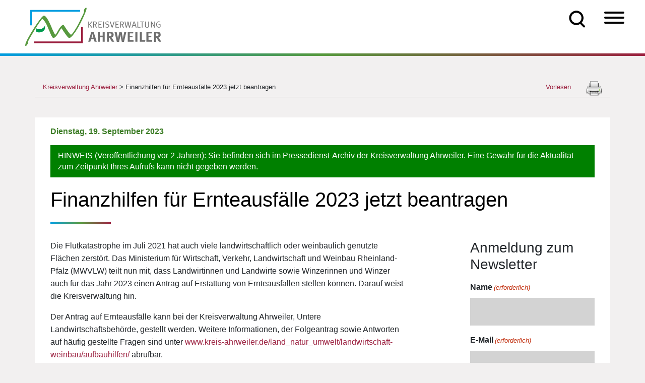

--- FILE ---
content_type: text/html; charset=UTF-8
request_url: https://kreis-ahrweiler.de/finanzhilfen-fuer-ernteausfaelle-2023-jetzt-beantragen/
body_size: 37048
content:
<!doctype html>
<html lang="de">
    <head>
        <meta charset="utf-8">
        <meta name="viewport" content="width=device-width, initial-scale=1, shrink-to-fit=no">
        <link media="all" href="https://kreis-ahrweiler.de/wp-content/cache/autoptimize/css/autoptimize_d6fe5bcae8b7b5a22948a4338ca98311.css" rel="stylesheet"><link media="screen" href="https://kreis-ahrweiler.de/wp-content/cache/autoptimize/css/autoptimize_b6fd9ec333120ec9786fbfb172de1531.css" rel="stylesheet"><title>Finanzhilfen für Ernteausfälle 2023 jetzt beantragen | Kreisverwaltung Ahrweiler</title>
<script id='asp-1be089c6-js-before'>if ( typeof window.ASP == 'undefined') { window.ASP = {wp_rocket_exception: "DOMContentLoaded", ajaxurl: "https:\/\/kreis-ahrweiler.de\/wp-admin\/admin-ajax.php", home_url: "https:\/\/kreis-ahrweiler.de\/", rest_url: "https:\/\/kreis-ahrweiler.de\/wp-json\/", backend_ajaxurl: "https:\/\/kreis-ahrweiler.de\/wp-admin\/admin-ajax.php", asp_url: "https:\/\/kreis-ahrweiler.de\/wp-content\/plugins\/ajax-search-pro\/", upload_url: "https:\/\/kreis-ahrweiler.de\/wp-content\/uploads\/asp_upload\/", detect_ajax: 0, media_query: "w65vUR", version: "4.28.0", build: 5107, pageHTML: "", additional_scripts: [{"handle":"wd-asp-ajaxsearchpro","src":"https:\/\/kreis-ahrweiler.de\/wp-content\/plugins\/ajax-search-pro\/js\/nomin\/plugin\/merged\/asp.js","prereq":false}], script_async_load: false, font_url: "https:\/\/kreis-ahrweiler.de\/wp-content\/plugins\/ajax-search-pro\/css\/fonts\/icons\/icons2.woff2", init_only_in_viewport: true, highlight: {"enabled":false,"data":[]}, debug: false, instances: {}, statistics: {"enabled":true,"record_results":true,"record_result_interactions":true,"results_page_dom_selector":""}, analytics: {"method":"event","tracking_id":"UA-65131318-1","event":{"focus":{"active":true,"action":"focus","category":"ASP {search_id} | {search_name}","label":"Input focus","value":"1"},"search_start":{"active":false,"action":"search_start","category":"ASP {search_id} | {search_name}","label":"Phrase: {phrase}","value":"1"},"search_end":{"active":true,"action":"search_end","category":"ASP {search_id} | {search_name}","label":"{phrase} | {results_count}","value":"1"},"magnifier":{"active":true,"action":"magnifier","category":"ASP {search_id} | {search_name}","label":"Magnifier clicked","value":"1"},"return":{"active":true,"action":"return","category":"ASP {search_id} | {search_name}","label":"Return button pressed","value":"1"},"try_this":{"active":true,"action":"try_this","category":"ASP {search_id} | {search_name}","label":"Try this click | {phrase}","value":"1"},"facet_change":{"active":false,"action":"facet_change","category":"ASP {search_id} | {search_name}","label":"{option_label} | {option_value}","value":"1"},"result_click":{"active":true,"action":"result_click","category":"ASP {search_id} | {search_name}","label":"{result_title} | {result_url}","value":"1"}}}}};</script>
		<!-- All in One SEO Pro 4.9.3 - aioseo.com -->
	<meta name="description" content="Die Flutkatastrophe im Juli 2021 hat auch viele landwirtschaftlich oder weinbaulich genutzte Flächen zerstört. Das Ministerium für Wirtschaft, Verkehr, Landwirtschaft und Weinbau Rheinland-Pfalz (MWVLW) teilt nun mit, dass Landwirtinnen und Landwirte sowie Winzerinnen und Winzer auch für das Jahr 2023 einen Antrag auf Erstattung von Ernteausfällen stellen können. Darauf weist die Kreisverwaltung hin. Der Antrag" />
	<meta name="robots" content="max-image-preview:large" />
	<meta name="author" content="Svenja Macht"/>
	<meta name="google-site-verification" content="nkCJOAamR-1NFH7l0fOjeLrYJBXwGcLDwwgNk4vzf5Y" />
	<link rel="canonical" href="https://kreis-ahrweiler.de/finanzhilfen-fuer-ernteausfaelle-2023-jetzt-beantragen/" />
	<meta name="generator" content="All in One SEO Pro (AIOSEO) 4.9.3" />
		<meta property="og:locale" content="de_DE" />
		<meta property="og:site_name" content="Kreisverwaltung Ahrweiler | Infos und Angebote der Kreisverwaltung Ahrweiler" />
		<meta property="og:type" content="article" />
		<meta property="og:title" content="Finanzhilfen für Ernteausfälle 2023 jetzt beantragen | Kreisverwaltung Ahrweiler" />
		<meta property="og:description" content="Die Flutkatastrophe im Juli 2021 hat auch viele landwirtschaftlich oder weinbaulich genutzte Flächen zerstört. Das Ministerium für Wirtschaft, Verkehr, Landwirtschaft und Weinbau Rheinland-Pfalz (MWVLW) teilt nun mit, dass Landwirtinnen und Landwirte sowie Winzerinnen und Winzer auch für das Jahr 2023 einen Antrag auf Erstattung von Ernteausfällen stellen können. Darauf weist die Kreisverwaltung hin. Der Antrag" />
		<meta property="og:url" content="https://kreis-ahrweiler.de/finanzhilfen-fuer-ernteausfaelle-2023-jetzt-beantragen/" />
		<meta property="article:published_time" content="2023-09-19T06:47:00+00:00" />
		<meta property="article:modified_time" content="2023-09-19T06:48:56+00:00" />
		<meta property="article:publisher" content="https://www.facebook.com/KreisverwaltungAhrweiler" />
		<meta name="twitter:card" content="summary" />
		<meta name="twitter:site" content="@KreisAhrweiler" />
		<meta name="twitter:title" content="Finanzhilfen für Ernteausfälle 2023 jetzt beantragen | Kreisverwaltung Ahrweiler" />
		<meta name="twitter:description" content="Die Flutkatastrophe im Juli 2021 hat auch viele landwirtschaftlich oder weinbaulich genutzte Flächen zerstört. Das Ministerium für Wirtschaft, Verkehr, Landwirtschaft und Weinbau Rheinland-Pfalz (MWVLW) teilt nun mit, dass Landwirtinnen und Landwirte sowie Winzerinnen und Winzer auch für das Jahr 2023 einen Antrag auf Erstattung von Ernteausfällen stellen können. Darauf weist die Kreisverwaltung hin. Der Antrag" />
		<meta name="twitter:creator" content="@KreisAhrweiler" />
		<script type="application/ld+json" class="aioseo-schema">
			{"@context":"https:\/\/schema.org","@graph":[{"@type":"BlogPosting","@id":"https:\/\/kreis-ahrweiler.de\/finanzhilfen-fuer-ernteausfaelle-2023-jetzt-beantragen\/#blogposting","name":"Finanzhilfen f\u00fcr Ernteausf\u00e4lle 2023 jetzt beantragen | Kreisverwaltung Ahrweiler","headline":"Finanzhilfen f\u00fcr Ernteausf\u00e4lle 2023 jetzt beantragen","author":{"@id":"https:\/\/kreis-ahrweiler.de\/author\/svenja-machtkreis-ahrweiler-de\/#author"},"publisher":{"@id":"https:\/\/kreis-ahrweiler.de\/#organization"},"image":{"@type":"ImageObject","url":"https:\/\/kreis-ahrweiler.de\/wp-content\/uploads\/2020\/11\/kreisverwaltung_ahrweiler_logo.png","@id":"https:\/\/kreis-ahrweiler.de\/#articleImage"},"datePublished":"2023-09-19T08:47:00+02:00","dateModified":"2023-09-19T08:48:56+02:00","inLanguage":"de-DE","mainEntityOfPage":{"@id":"https:\/\/kreis-ahrweiler.de\/finanzhilfen-fuer-ernteausfaelle-2023-jetzt-beantragen\/#webpage"},"isPartOf":{"@id":"https:\/\/kreis-ahrweiler.de\/finanzhilfen-fuer-ernteausfaelle-2023-jetzt-beantragen\/#webpage"},"articleSection":"Aktuelles, Newsletter, Newsletter 01, Presse"},{"@type":"BreadcrumbList","@id":"https:\/\/kreis-ahrweiler.de\/finanzhilfen-fuer-ernteausfaelle-2023-jetzt-beantragen\/#breadcrumblist","itemListElement":[{"@type":"ListItem","@id":"https:\/\/kreis-ahrweiler.de#listItem","position":1,"name":"Home","item":"https:\/\/kreis-ahrweiler.de","nextItem":{"@type":"ListItem","@id":"https:\/\/kreis-ahrweiler.de\/category\/aktuelles\/#listItem","name":"Aktuelles"}},{"@type":"ListItem","@id":"https:\/\/kreis-ahrweiler.de\/category\/aktuelles\/#listItem","position":2,"name":"Aktuelles","item":"https:\/\/kreis-ahrweiler.de\/category\/aktuelles\/","nextItem":{"@type":"ListItem","@id":"https:\/\/kreis-ahrweiler.de\/finanzhilfen-fuer-ernteausfaelle-2023-jetzt-beantragen\/#listItem","name":"Finanzhilfen f\u00fcr Ernteausf\u00e4lle 2023 jetzt beantragen"},"previousItem":{"@type":"ListItem","@id":"https:\/\/kreis-ahrweiler.de#listItem","name":"Home"}},{"@type":"ListItem","@id":"https:\/\/kreis-ahrweiler.de\/finanzhilfen-fuer-ernteausfaelle-2023-jetzt-beantragen\/#listItem","position":3,"name":"Finanzhilfen f\u00fcr Ernteausf\u00e4lle 2023 jetzt beantragen","previousItem":{"@type":"ListItem","@id":"https:\/\/kreis-ahrweiler.de\/category\/aktuelles\/#listItem","name":"Aktuelles"}}]},{"@type":"Organization","@id":"https:\/\/kreis-ahrweiler.de\/#organization","name":"Kreisverwaltung Ahrweiler","description":"Infos und Angebote der Kreisverwaltung Ahrweiler","url":"https:\/\/kreis-ahrweiler.de\/","telephone":"+4926419750","logo":{"@type":"ImageObject","url":"https:\/\/kreis-ahrweiler.de\/wp-content\/uploads\/2020\/11\/kreisverwaltung_ahrweiler_logo.png","@id":"https:\/\/kreis-ahrweiler.de\/finanzhilfen-fuer-ernteausfaelle-2023-jetzt-beantragen\/#organizationLogo"},"image":{"@id":"https:\/\/kreis-ahrweiler.de\/finanzhilfen-fuer-ernteausfaelle-2023-jetzt-beantragen\/#organizationLogo"},"sameAs":["https:\/\/www.facebook.com\/KreisverwaltungAhrweiler","https:\/\/twitter.com\/KreisAhrweiler","https:\/\/www.instagram.com\/kreisverwaltung_ahrweiler\/"]},{"@type":"Person","@id":"https:\/\/kreis-ahrweiler.de\/author\/svenja-machtkreis-ahrweiler-de\/#author","url":"https:\/\/kreis-ahrweiler.de\/author\/svenja-machtkreis-ahrweiler-de\/","name":"Svenja Macht","image":{"@type":"ImageObject","@id":"https:\/\/kreis-ahrweiler.de\/finanzhilfen-fuer-ernteausfaelle-2023-jetzt-beantragen\/#authorImage","url":"https:\/\/secure.gravatar.com\/avatar\/59b517407843d525055456e4ba2b22084259030203cfe1ffc29c357318a47cde?s=96&d=mm&r=g","width":96,"height":96,"caption":"Svenja Macht"}},{"@type":"WebPage","@id":"https:\/\/kreis-ahrweiler.de\/finanzhilfen-fuer-ernteausfaelle-2023-jetzt-beantragen\/#webpage","url":"https:\/\/kreis-ahrweiler.de\/finanzhilfen-fuer-ernteausfaelle-2023-jetzt-beantragen\/","name":"Finanzhilfen f\u00fcr Ernteausf\u00e4lle 2023 jetzt beantragen | Kreisverwaltung Ahrweiler","description":"Die Flutkatastrophe im Juli 2021 hat auch viele landwirtschaftlich oder weinbaulich genutzte Fl\u00e4chen zerst\u00f6rt. Das Ministerium f\u00fcr Wirtschaft, Verkehr, Landwirtschaft und Weinbau Rheinland-Pfalz (MWVLW) teilt nun mit, dass Landwirtinnen und Landwirte sowie Winzerinnen und Winzer auch f\u00fcr das Jahr 2023 einen Antrag auf Erstattung von Ernteausf\u00e4llen stellen k\u00f6nnen. Darauf weist die Kreisverwaltung hin. Der Antrag","inLanguage":"de-DE","isPartOf":{"@id":"https:\/\/kreis-ahrweiler.de\/#website"},"breadcrumb":{"@id":"https:\/\/kreis-ahrweiler.de\/finanzhilfen-fuer-ernteausfaelle-2023-jetzt-beantragen\/#breadcrumblist"},"author":{"@id":"https:\/\/kreis-ahrweiler.de\/author\/svenja-machtkreis-ahrweiler-de\/#author"},"creator":{"@id":"https:\/\/kreis-ahrweiler.de\/author\/svenja-machtkreis-ahrweiler-de\/#author"},"datePublished":"2023-09-19T08:47:00+02:00","dateModified":"2023-09-19T08:48:56+02:00"},{"@type":"WebSite","@id":"https:\/\/kreis-ahrweiler.de\/#website","url":"https:\/\/kreis-ahrweiler.de\/","name":"Kreisverwaltung Ahrweiler","description":"Infos und Angebote der Kreisverwaltung Ahrweiler","inLanguage":"de-DE","publisher":{"@id":"https:\/\/kreis-ahrweiler.de\/#organization"}}]}
		</script>
		<!-- All in One SEO Pro -->

<link href='https://sp-ao.shortpixel.ai' rel='preconnect' />
<link rel="alternate" title="oEmbed (JSON)" type="application/json+oembed" href="https://kreis-ahrweiler.de/wp-json/oembed/1.0/embed?url=https%3A%2F%2Fkreis-ahrweiler.de%2Ffinanzhilfen-fuer-ernteausfaelle-2023-jetzt-beantragen%2F" />
<link rel="alternate" title="oEmbed (XML)" type="text/xml+oembed" href="https://kreis-ahrweiler.de/wp-json/oembed/1.0/embed?url=https%3A%2F%2Fkreis-ahrweiler.de%2Ffinanzhilfen-fuer-ernteausfaelle-2023-jetzt-beantragen%2F&#038;format=xml" />
		
	<style id='wp-img-auto-sizes-contain-inline-css'>
img:is([sizes=auto i],[sizes^="auto," i]){contain-intrinsic-size:3000px 1500px}
/*# sourceURL=wp-img-auto-sizes-contain-inline-css */
</style>

<style id='wp-block-list-inline-css'>
ol,ul{box-sizing:border-box}:root :where(.wp-block-list.has-background){padding:1.25em 2.375em}
/*# sourceURL=https://kreis-ahrweiler.de/wp-includes/blocks/list/style.min.css */
</style>
<style id='wp-block-paragraph-inline-css'>
.is-small-text{font-size:.875em}.is-regular-text{font-size:1em}.is-large-text{font-size:2.25em}.is-larger-text{font-size:3em}.has-drop-cap:not(:focus):first-letter{float:left;font-size:8.4em;font-style:normal;font-weight:100;line-height:.68;margin:.05em .1em 0 0;text-transform:uppercase}body.rtl .has-drop-cap:not(:focus):first-letter{float:none;margin-left:.1em}p.has-drop-cap.has-background{overflow:hidden}:root :where(p.has-background){padding:1.25em 2.375em}:where(p.has-text-color:not(.has-link-color)) a{color:inherit}p.has-text-align-left[style*="writing-mode:vertical-lr"],p.has-text-align-right[style*="writing-mode:vertical-rl"]{rotate:180deg}
/*# sourceURL=https://kreis-ahrweiler.de/wp-includes/blocks/paragraph/style.min.css */
</style>
<style id='global-styles-inline-css'>
:root{--wp--preset--aspect-ratio--square: 1;--wp--preset--aspect-ratio--4-3: 4/3;--wp--preset--aspect-ratio--3-4: 3/4;--wp--preset--aspect-ratio--3-2: 3/2;--wp--preset--aspect-ratio--2-3: 2/3;--wp--preset--aspect-ratio--16-9: 16/9;--wp--preset--aspect-ratio--9-16: 9/16;--wp--preset--color--black: #000000;--wp--preset--color--cyan-bluish-gray: #abb8c3;--wp--preset--color--white: #ffffff;--wp--preset--color--pale-pink: #f78da7;--wp--preset--color--vivid-red: #cf2e2e;--wp--preset--color--luminous-vivid-orange: #ff6900;--wp--preset--color--luminous-vivid-amber: #fcb900;--wp--preset--color--light-green-cyan: #7bdcb5;--wp--preset--color--vivid-green-cyan: #00d084;--wp--preset--color--pale-cyan-blue: #8ed1fc;--wp--preset--color--vivid-cyan-blue: #0693e3;--wp--preset--color--vivid-purple: #9b51e0;--wp--preset--gradient--vivid-cyan-blue-to-vivid-purple: linear-gradient(135deg,rgb(6,147,227) 0%,rgb(155,81,224) 100%);--wp--preset--gradient--light-green-cyan-to-vivid-green-cyan: linear-gradient(135deg,rgb(122,220,180) 0%,rgb(0,208,130) 100%);--wp--preset--gradient--luminous-vivid-amber-to-luminous-vivid-orange: linear-gradient(135deg,rgb(252,185,0) 0%,rgb(255,105,0) 100%);--wp--preset--gradient--luminous-vivid-orange-to-vivid-red: linear-gradient(135deg,rgb(255,105,0) 0%,rgb(207,46,46) 100%);--wp--preset--gradient--very-light-gray-to-cyan-bluish-gray: linear-gradient(135deg,rgb(238,238,238) 0%,rgb(169,184,195) 100%);--wp--preset--gradient--cool-to-warm-spectrum: linear-gradient(135deg,rgb(74,234,220) 0%,rgb(151,120,209) 20%,rgb(207,42,186) 40%,rgb(238,44,130) 60%,rgb(251,105,98) 80%,rgb(254,248,76) 100%);--wp--preset--gradient--blush-light-purple: linear-gradient(135deg,rgb(255,206,236) 0%,rgb(152,150,240) 100%);--wp--preset--gradient--blush-bordeaux: linear-gradient(135deg,rgb(254,205,165) 0%,rgb(254,45,45) 50%,rgb(107,0,62) 100%);--wp--preset--gradient--luminous-dusk: linear-gradient(135deg,rgb(255,203,112) 0%,rgb(199,81,192) 50%,rgb(65,88,208) 100%);--wp--preset--gradient--pale-ocean: linear-gradient(135deg,rgb(255,245,203) 0%,rgb(182,227,212) 50%,rgb(51,167,181) 100%);--wp--preset--gradient--electric-grass: linear-gradient(135deg,rgb(202,248,128) 0%,rgb(113,206,126) 100%);--wp--preset--gradient--midnight: linear-gradient(135deg,rgb(2,3,129) 0%,rgb(40,116,252) 100%);--wp--preset--font-size--small: 13px;--wp--preset--font-size--medium: 20px;--wp--preset--font-size--large: 36px;--wp--preset--font-size--x-large: 42px;--wp--preset--spacing--20: 0.44rem;--wp--preset--spacing--30: 0.67rem;--wp--preset--spacing--40: 1rem;--wp--preset--spacing--50: 1.5rem;--wp--preset--spacing--60: 2.25rem;--wp--preset--spacing--70: 3.38rem;--wp--preset--spacing--80: 5.06rem;--wp--preset--shadow--natural: 6px 6px 9px rgba(0, 0, 0, 0.2);--wp--preset--shadow--deep: 12px 12px 50px rgba(0, 0, 0, 0.4);--wp--preset--shadow--sharp: 6px 6px 0px rgba(0, 0, 0, 0.2);--wp--preset--shadow--outlined: 6px 6px 0px -3px rgb(255, 255, 255), 6px 6px rgb(0, 0, 0);--wp--preset--shadow--crisp: 6px 6px 0px rgb(0, 0, 0);}:where(.is-layout-flex){gap: 0.5em;}:where(.is-layout-grid){gap: 0.5em;}body .is-layout-flex{display: flex;}.is-layout-flex{flex-wrap: wrap;align-items: center;}.is-layout-flex > :is(*, div){margin: 0;}body .is-layout-grid{display: grid;}.is-layout-grid > :is(*, div){margin: 0;}:where(.wp-block-columns.is-layout-flex){gap: 2em;}:where(.wp-block-columns.is-layout-grid){gap: 2em;}:where(.wp-block-post-template.is-layout-flex){gap: 1.25em;}:where(.wp-block-post-template.is-layout-grid){gap: 1.25em;}.has-black-color{color: var(--wp--preset--color--black) !important;}.has-cyan-bluish-gray-color{color: var(--wp--preset--color--cyan-bluish-gray) !important;}.has-white-color{color: var(--wp--preset--color--white) !important;}.has-pale-pink-color{color: var(--wp--preset--color--pale-pink) !important;}.has-vivid-red-color{color: var(--wp--preset--color--vivid-red) !important;}.has-luminous-vivid-orange-color{color: var(--wp--preset--color--luminous-vivid-orange) !important;}.has-luminous-vivid-amber-color{color: var(--wp--preset--color--luminous-vivid-amber) !important;}.has-light-green-cyan-color{color: var(--wp--preset--color--light-green-cyan) !important;}.has-vivid-green-cyan-color{color: var(--wp--preset--color--vivid-green-cyan) !important;}.has-pale-cyan-blue-color{color: var(--wp--preset--color--pale-cyan-blue) !important;}.has-vivid-cyan-blue-color{color: var(--wp--preset--color--vivid-cyan-blue) !important;}.has-vivid-purple-color{color: var(--wp--preset--color--vivid-purple) !important;}.has-black-background-color{background-color: var(--wp--preset--color--black) !important;}.has-cyan-bluish-gray-background-color{background-color: var(--wp--preset--color--cyan-bluish-gray) !important;}.has-white-background-color{background-color: var(--wp--preset--color--white) !important;}.has-pale-pink-background-color{background-color: var(--wp--preset--color--pale-pink) !important;}.has-vivid-red-background-color{background-color: var(--wp--preset--color--vivid-red) !important;}.has-luminous-vivid-orange-background-color{background-color: var(--wp--preset--color--luminous-vivid-orange) !important;}.has-luminous-vivid-amber-background-color{background-color: var(--wp--preset--color--luminous-vivid-amber) !important;}.has-light-green-cyan-background-color{background-color: var(--wp--preset--color--light-green-cyan) !important;}.has-vivid-green-cyan-background-color{background-color: var(--wp--preset--color--vivid-green-cyan) !important;}.has-pale-cyan-blue-background-color{background-color: var(--wp--preset--color--pale-cyan-blue) !important;}.has-vivid-cyan-blue-background-color{background-color: var(--wp--preset--color--vivid-cyan-blue) !important;}.has-vivid-purple-background-color{background-color: var(--wp--preset--color--vivid-purple) !important;}.has-black-border-color{border-color: var(--wp--preset--color--black) !important;}.has-cyan-bluish-gray-border-color{border-color: var(--wp--preset--color--cyan-bluish-gray) !important;}.has-white-border-color{border-color: var(--wp--preset--color--white) !important;}.has-pale-pink-border-color{border-color: var(--wp--preset--color--pale-pink) !important;}.has-vivid-red-border-color{border-color: var(--wp--preset--color--vivid-red) !important;}.has-luminous-vivid-orange-border-color{border-color: var(--wp--preset--color--luminous-vivid-orange) !important;}.has-luminous-vivid-amber-border-color{border-color: var(--wp--preset--color--luminous-vivid-amber) !important;}.has-light-green-cyan-border-color{border-color: var(--wp--preset--color--light-green-cyan) !important;}.has-vivid-green-cyan-border-color{border-color: var(--wp--preset--color--vivid-green-cyan) !important;}.has-pale-cyan-blue-border-color{border-color: var(--wp--preset--color--pale-cyan-blue) !important;}.has-vivid-cyan-blue-border-color{border-color: var(--wp--preset--color--vivid-cyan-blue) !important;}.has-vivid-purple-border-color{border-color: var(--wp--preset--color--vivid-purple) !important;}.has-vivid-cyan-blue-to-vivid-purple-gradient-background{background: var(--wp--preset--gradient--vivid-cyan-blue-to-vivid-purple) !important;}.has-light-green-cyan-to-vivid-green-cyan-gradient-background{background: var(--wp--preset--gradient--light-green-cyan-to-vivid-green-cyan) !important;}.has-luminous-vivid-amber-to-luminous-vivid-orange-gradient-background{background: var(--wp--preset--gradient--luminous-vivid-amber-to-luminous-vivid-orange) !important;}.has-luminous-vivid-orange-to-vivid-red-gradient-background{background: var(--wp--preset--gradient--luminous-vivid-orange-to-vivid-red) !important;}.has-very-light-gray-to-cyan-bluish-gray-gradient-background{background: var(--wp--preset--gradient--very-light-gray-to-cyan-bluish-gray) !important;}.has-cool-to-warm-spectrum-gradient-background{background: var(--wp--preset--gradient--cool-to-warm-spectrum) !important;}.has-blush-light-purple-gradient-background{background: var(--wp--preset--gradient--blush-light-purple) !important;}.has-blush-bordeaux-gradient-background{background: var(--wp--preset--gradient--blush-bordeaux) !important;}.has-luminous-dusk-gradient-background{background: var(--wp--preset--gradient--luminous-dusk) !important;}.has-pale-ocean-gradient-background{background: var(--wp--preset--gradient--pale-ocean) !important;}.has-electric-grass-gradient-background{background: var(--wp--preset--gradient--electric-grass) !important;}.has-midnight-gradient-background{background: var(--wp--preset--gradient--midnight) !important;}.has-small-font-size{font-size: var(--wp--preset--font-size--small) !important;}.has-medium-font-size{font-size: var(--wp--preset--font-size--medium) !important;}.has-large-font-size{font-size: var(--wp--preset--font-size--large) !important;}.has-x-large-font-size{font-size: var(--wp--preset--font-size--x-large) !important;}
/*# sourceURL=global-styles-inline-css */
</style>

<style id='classic-theme-styles-inline-css'>
/*! This file is auto-generated */
.wp-block-button__link{color:#fff;background-color:#32373c;border-radius:9999px;box-shadow:none;text-decoration:none;padding:calc(.667em + 2px) calc(1.333em + 2px);font-size:1.125em}.wp-block-file__button{background:#32373c;color:#fff;text-decoration:none}
/*# sourceURL=/wp-includes/css/classic-themes.min.css */
</style>





<style id='printomatic-css-inline-css'>
@media print {
.noprint{display:none;}
}

/*# sourceURL=printomatic-css-inline-css */
</style>

<link rel='stylesheet' id='megamenu-css' href='https://kreis-ahrweiler.de/wp-content/cache/autoptimize/css/autoptimize_single_60c5aa96b828450beebf1867b1ae41b8.css' media='all' />
<link rel='stylesheet' id='dashicons-css' href='https://kreis-ahrweiler.de/wp-includes/css/dashicons.min.css' media='all' />









<link rel='stylesheet' id='borlabs-cookie-css' href='https://kreis-ahrweiler.de/wp-content/cache/autoptimize/css/autoptimize_single_4c980af77c0b263b3a1c0d4cb594640e.css' media='all' />


<script src="https://kreis-ahrweiler.de/wp-includes/js/jquery/jquery.min.js" id="jquery-core-js"></script>

<script id="file_uploads_nfpluginsettings-js-extra">
var params = {"clearLogRestUrl":"https://kreis-ahrweiler.de/wp-json/nf-file-uploads/debug-log/delete-all","clearLogButtonId":"file_uploads_clear_debug_logger","downloadLogRestUrl":"https://kreis-ahrweiler.de/wp-json/nf-file-uploads/debug-log/get-all","downloadLogButtonId":"file_uploads_download_debug_logger"};
//# sourceURL=file_uploads_nfpluginsettings-js-extra
</script>

<script id="advanced_admin_desktop_search_script-js-extra">
var advanced_admin_search = {"ajaxurl":"https://kreis-ahrweiler.de/wp-admin/admin-ajax.php","ajax_nonce":"fd796fc08a"};
//# sourceURL=advanced_admin_desktop_search_script-js-extra
</script>

<script id="advanced_admin_mobile_search_script-js-extra">
var advanced_admin_search = {"ajaxurl":"https://kreis-ahrweiler.de/wp-admin/admin-ajax.php","ajax_nonce":"fd796fc08a"};
//# sourceURL=advanced_admin_mobile_search_script-js-extra
</script>

<script id="advanced_admin_page_search_script-js-extra">
var advanced_admin_search = {"ajaxurl":"https://kreis-ahrweiler.de/wp-admin/admin-ajax.php","ajax_nonce":"fd796fc08a"};
//# sourceURL=advanced_admin_page_search_script-js-extra
</script>

<script id="equal-height-columns-js-extra">
var equalHeightColumnElements = {"element-groups":{"1":{"selector":".arbeitgeber-box","breakpoint":992},"2":{"selector":".arbeitgeber-titel","breakpoint":992}}};
//# sourceURL=equal-height-columns-js-extra
</script>

<script id="url-shortify-js-extra">
var usParams = {"ajaxurl":"https://kreis-ahrweiler.de/wp-admin/admin-ajax.php"};
//# sourceURL=url-shortify-js-extra
</script>

<script id="search-filter-plugin-build-js-extra">
var SF_LDATA = {"ajax_url":"https://kreis-ahrweiler.de/wp-admin/admin-ajax.php","home_url":"https://kreis-ahrweiler.de/","extensions":[]};
//# sourceURL=search-filter-plugin-build-js-extra
</script>


<script id="borlabs-cookie-prioritize-js-extra">
var borlabsCookiePrioritized = {"domain":"kreis-ahrweiler.de","path":"/","version":"1","bots":"1","optInJS":{"statistics":{"google-analytics":"[base64]"}}};
//# sourceURL=borlabs-cookie-prioritize-js-extra
</script>

<script id="foobox-free-min-js-before">
/* Run FooBox FREE (v2.7.35) */
var FOOBOX = window.FOOBOX = {
	ready: true,
	disableOthers: false,
	o: {wordpress: { enabled: true }, images: { showCaptions:false }, rel: '', excludes:'.fbx-link,.nofoobox,.nolightbox,a[href*="pinterest.com/pin/create/button/"]', affiliate : { enabled: false }, error: "Inhalt konnte nicht geladen werden"},
	selectors: [
		".gallery", ".wp-block-gallery", ".wp-caption", ".wp-block-image", "a:has(img[class*=wp-image-])", ".foobox"
	],
	pre: function( $ ){
		// Custom JavaScript (Pre)
		
	},
	post: function( $ ){
		// Custom JavaScript (Post)
		
		// Custom Captions Code
		
	},
	custom: function( $ ){
		// Custom Extra JS
		
	}
};
//# sourceURL=foobox-free-min-js-before
</script>


<link rel="https://api.w.org/" href="https://kreis-ahrweiler.de/wp-json/" /><link rel="alternate" title="JSON" type="application/json" href="https://kreis-ahrweiler.de/wp-json/wp/v2/posts/55205" /><link rel="EditURI" type="application/rsd+xml" title="RSD" href="https://kreis-ahrweiler.de/xmlrpc.php?rsd" />
<meta name="generator" content="WordPress 6.9" />
<link rel='shortlink' href='https://kreis-ahrweiler.de/?p=55205' />
<script src="https://cdn1.readspeaker.com/script/9765/webReader/webReader.js?pids=wr" id="rs_req_Init"></script>
<link rel="apple-touch-icon" sizes="180x180" href="https://sp-ao.shortpixel.ai/client/to_auto,q_glossy,ret_img,w_180,h_180/https://kreis-ahrweiler.de/wp-content/uploads/fbrfg/apple-touch-icon.png">
<link rel="icon" type="image/png" sizes="32x32" href="https://sp-ao.shortpixel.ai/client/to_auto,q_glossy,ret_img,w_180,h_180/https://kreis-ahrweiler.de/wp-content/uploads/fbrfg/favicon-32x32.png">
<link rel="icon" type="image/png" sizes="16x16" href="https://sp-ao.shortpixel.ai/client/to_auto,q_glossy,ret_img,w_180,h_180/https://kreis-ahrweiler.de/wp-content/uploads/fbrfg/favicon-16x16.png">
<link rel="manifest" href="/wp-content/uploads/fbrfg/site.webmanifest">
<link rel="mask-icon" href="/wp-content/uploads/fbrfg/safari-pinned-tab.svg" color="#5bbad5">
<link rel="shortcut icon" href="/wp-content/uploads/fbrfg/favicon.ico">
<meta name="msapplication-TileColor" content="#da532c">
<meta name="msapplication-config" content="/wp-content/uploads/fbrfg/browserconfig.xml">
<meta name="theme-color" content="#ffffff"><style>.shorten_url { 
	   padding: 10px 10px 10px 10px ; 
	   border: 1px solid #AAAAAA ; 
	   background-color: #EEEEEE ;
}</style>		<style id="wp-custom-css">
			.absatz-textabstand {
  padding: 0px 25px 0px 25px;
}
.ueberschrift-textabstand {
  margin-top: -40px;
  padding: 0px 25px 0px 25px;
}
.haushalt-textabstand {
  margin-top: -20px;
}
.aufzaehlung-textabstand {
  padding: 0px 0px 0px 60px;
}
		</style>
		<style>/** Mega Menu CSS: fs **/</style>
        <link rel="apple-touch-icon" sizes="57x57" href="https://sp-ao.shortpixel.ai/client/to_auto,q_glossy,ret_img,w_180,h_180/https://kreis-ahrweiler.de/wp-content/themes/KreisAhrweiler/favicon/apple-icon-57x57.png">
        <link rel="apple-touch-icon" sizes="60x60" href="https://sp-ao.shortpixel.ai/client/to_auto,q_glossy,ret_img,w_180,h_180/https://kreis-ahrweiler.de/wp-content/themes/KreisAhrweiler/favicon/apple-icon-60x60.png">
        <link rel="apple-touch-icon" sizes="72x72" href="https://sp-ao.shortpixel.ai/client/to_auto,q_glossy,ret_img,w_180,h_180/https://kreis-ahrweiler.de/wp-content/themes/KreisAhrweiler/favicon/apple-icon-72x72.png">
        <link rel="apple-touch-icon" sizes="76x76" href="https://sp-ao.shortpixel.ai/client/to_auto,q_glossy,ret_img,w_180,h_180/https://kreis-ahrweiler.de/wp-content/themes/KreisAhrweiler/favicon/apple-icon-76x76.png">
        <link rel="apple-touch-icon" sizes="114x114" href="https://sp-ao.shortpixel.ai/client/to_auto,q_glossy,ret_img,w_180,h_180/https://kreis-ahrweiler.de/wp-content/themes/KreisAhrweiler/favicon/apple-icon-114x114.png">
        <link rel="apple-touch-icon" sizes="120x120" href="https://sp-ao.shortpixel.ai/client/to_auto,q_glossy,ret_img,w_180,h_180/https://kreis-ahrweiler.de/wp-content/themes/KreisAhrweiler/favicon/apple-icon-120x120.png">
        <link rel="apple-touch-icon" sizes="144x144" href="https://sp-ao.shortpixel.ai/client/to_auto,q_glossy,ret_img,w_180,h_180/https://kreis-ahrweiler.de/wp-content/themes/KreisAhrweiler/favicon/apple-icon-144x144.png">
        <link rel="apple-touch-icon" sizes="152x152" href="https://sp-ao.shortpixel.ai/client/to_auto,q_glossy,ret_img,w_180,h_180/https://kreis-ahrweiler.de/wp-content/themes/KreisAhrweiler/favicon/apple-icon-152x152.png">
        <link rel="apple-touch-icon" sizes="180x180" href="https://sp-ao.shortpixel.ai/client/to_auto,q_glossy,ret_img,w_180,h_180/https://kreis-ahrweiler.de/wp-content/themes/KreisAhrweiler/favicon/apple-icon-180x180.png">
        <link rel="icon" type="image/png" sizes="192x192"  href="https://sp-ao.shortpixel.ai/client/to_auto,q_glossy,ret_img,w_180,h_180/https://kreis-ahrweiler.de/wp-content/themes/KreisAhrweiler/favicon/android-icon-192x192.png">
        <link rel="icon" type="image/png" sizes="32x32" href="https://sp-ao.shortpixel.ai/client/to_auto,q_glossy,ret_img,w_180,h_180/https://kreis-ahrweiler.de/wp-content/themes/KreisAhrweiler/favicon/favicon-32x32.png">
        <link rel="icon" type="image/png" sizes="96x96" href="https://sp-ao.shortpixel.ai/client/to_auto,q_glossy,ret_img,w_180,h_180/https://kreis-ahrweiler.de/wp-content/themes/KreisAhrweiler/favicon/favicon-96x96.png">
        <link rel="icon" type="image/png" sizes="16x16" href="https://sp-ao.shortpixel.ai/client/to_auto,q_glossy,ret_img,w_180,h_180/https://kreis-ahrweiler.de/wp-content/themes/KreisAhrweiler/favicon/favicon-16x16.png">
        <link rel="manifest" href="/manifest.json">
    



<link rel="stylesheet" id="asp-basic" href="https://kreis-ahrweiler.de/wp-content/cache/autoptimize/css/autoptimize_single_49250e2fc20025ed494c0a2d03a4a3d2.css?mq=w65vUR" media="all" /><style id='asp-instance-1'>div[id*='ajaxsearchpro1_'] div.asp_loader,div[id*='ajaxsearchpro1_'] div.asp_loader *{box-sizing:border-box !important;margin:0;padding:0;box-shadow:none}div[id*='ajaxsearchpro1_'] div.asp_loader{box-sizing:border-box;display:flex;flex:0 1 auto;flex-direction:column;flex-grow:0;flex-shrink:0;flex-basis:28px;max-width:100%;max-height:100%;align-items:center;justify-content:center}div[id*='ajaxsearchpro1_'] div.asp_loader-inner{width:100%;margin:0 auto;text-align:center;height:100%}@-webkit-keyframes rotate-simple{0%{-webkit-transform:rotate(0deg);transform:rotate(0deg)}50%{-webkit-transform:rotate(180deg);transform:rotate(180deg)}100%{-webkit-transform:rotate(360deg);transform:rotate(360deg)}}@keyframes rotate-simple{0%{-webkit-transform:rotate(0deg);transform:rotate(0deg)}50%{-webkit-transform:rotate(180deg);transform:rotate(180deg)}100%{-webkit-transform:rotate(360deg);transform:rotate(360deg)}}div[id*='ajaxsearchpro1_'] div.asp_simple-circle{margin:0;height:100%;width:100%;animation:rotate-simple 0.8s infinite linear;-webkit-animation:rotate-simple 0.8s infinite linear;border:4px solid rgb(0,0,0);border-right-color:transparent;border-radius:50%;box-sizing:border-box}div[id*='ajaxsearchprores1_'] .asp_res_loader div.asp_loader,div[id*='ajaxsearchprores1_'] .asp_res_loader div.asp_loader *{box-sizing:border-box !important;margin:0;padding:0;box-shadow:none}div[id*='ajaxsearchprores1_'] .asp_res_loader div.asp_loader{box-sizing:border-box;display:flex;flex:0 1 auto;flex-direction:column;flex-grow:0;flex-shrink:0;flex-basis:28px;max-width:100%;max-height:100%;align-items:center;justify-content:center}div[id*='ajaxsearchprores1_'] .asp_res_loader div.asp_loader-inner{width:100%;margin:0 auto;text-align:center;height:100%}@-webkit-keyframes rotate-simple{0%{-webkit-transform:rotate(0deg);transform:rotate(0deg)}50%{-webkit-transform:rotate(180deg);transform:rotate(180deg)}100%{-webkit-transform:rotate(360deg);transform:rotate(360deg)}}@keyframes rotate-simple{0%{-webkit-transform:rotate(0deg);transform:rotate(0deg)}50%{-webkit-transform:rotate(180deg);transform:rotate(180deg)}100%{-webkit-transform:rotate(360deg);transform:rotate(360deg)}}div[id*='ajaxsearchprores1_'] .asp_res_loader div.asp_simple-circle{margin:0;height:100%;width:100%;animation:rotate-simple 0.8s infinite linear;-webkit-animation:rotate-simple 0.8s infinite linear;border:4px solid rgb(0,0,0);border-right-color:transparent;border-radius:50%;box-sizing:border-box}#ajaxsearchpro1_1 div.asp_loader,#ajaxsearchpro1_2 div.asp_loader,#ajaxsearchpro1_1 div.asp_loader *,#ajaxsearchpro1_2 div.asp_loader *{box-sizing:border-box !important;margin:0;padding:0;box-shadow:none}#ajaxsearchpro1_1 div.asp_loader,#ajaxsearchpro1_2 div.asp_loader{box-sizing:border-box;display:flex;flex:0 1 auto;flex-direction:column;flex-grow:0;flex-shrink:0;flex-basis:28px;max-width:100%;max-height:100%;align-items:center;justify-content:center}#ajaxsearchpro1_1 div.asp_loader-inner,#ajaxsearchpro1_2 div.asp_loader-inner{width:100%;margin:0 auto;text-align:center;height:100%}@-webkit-keyframes rotate-simple{0%{-webkit-transform:rotate(0deg);transform:rotate(0deg)}50%{-webkit-transform:rotate(180deg);transform:rotate(180deg)}100%{-webkit-transform:rotate(360deg);transform:rotate(360deg)}}@keyframes rotate-simple{0%{-webkit-transform:rotate(0deg);transform:rotate(0deg)}50%{-webkit-transform:rotate(180deg);transform:rotate(180deg)}100%{-webkit-transform:rotate(360deg);transform:rotate(360deg)}}#ajaxsearchpro1_1 div.asp_simple-circle,#ajaxsearchpro1_2 div.asp_simple-circle{margin:0;height:100%;width:100%;animation:rotate-simple 0.8s infinite linear;-webkit-animation:rotate-simple 0.8s infinite linear;border:4px solid rgb(0,0,0);border-right-color:transparent;border-radius:50%;box-sizing:border-box}@-webkit-keyframes asp_an_fadeInDown{0%{opacity:0;-webkit-transform:translateY(-20px)}100%{opacity:1;-webkit-transform:translateY(0)}}@keyframes asp_an_fadeInDown{0%{opacity:0;transform:translateY(-20px)}100%{opacity:1;transform:translateY(0)}}.asp_an_fadeInDown{-webkit-animation-name:asp_an_fadeInDown;animation-name:asp_an_fadeInDown}div.asp_r.asp_r_1,div.asp_r.asp_r_1 *,div.asp_m.asp_m_1,div.asp_m.asp_m_1 *,div.asp_s.asp_s_1,div.asp_s.asp_s_1 *{-webkit-box-sizing:content-box;-moz-box-sizing:content-box;-ms-box-sizing:content-box;-o-box-sizing:content-box;box-sizing:content-box;border:0;border-radius:0;text-transform:none;text-shadow:none;box-shadow:none;text-decoration:none;text-align:left;letter-spacing:normal}div.asp_r.asp_r_1,div.asp_m.asp_m_1,div.asp_s.asp_s_1{-webkit-box-sizing:border-box;-moz-box-sizing:border-box;-ms-box-sizing:border-box;-o-box-sizing:border-box;box-sizing:border-box}div.asp_r.asp_r_1,div.asp_r.asp_r_1 *,div.asp_m.asp_m_1,div.asp_m.asp_m_1 *,div.asp_s.asp_s_1,div.asp_s.asp_s_1 *{padding:0;margin:0}.wpdreams_clear{clear:both}.asp_w_container_1{width:100%}#ajaxsearchpro1_1,#ajaxsearchpro1_2,div.asp_m.asp_m_1{width:100%;height:auto;max-height:none;border-radius:5px;background:#d1eaff;margin-top:0;margin-bottom:10;background-image:-moz-radial-gradient(center,ellipse cover,rgb(255,255,255),rgb(255,255,255));background-image:-webkit-gradient(radial,center center,0px,center center,100%,rgb(255,255,255),rgb(255,255,255));background-image:-webkit-radial-gradient(center,ellipse cover,rgb(255,255,255),rgb(255,255,255));background-image:-o-radial-gradient(center,ellipse cover,rgb(255,255,255),rgb(255,255,255));background-image:-ms-radial-gradient(center,ellipse cover,rgb(255,255,255),rgb(255,255,255));background-image:radial-gradient(ellipse at center,rgb(255,255,255),rgb(255,255,255));overflow:hidden;border:0 solid rgb(181,181,181);border-radius:0;box-shadow:0 1px 0 0 #e4e4e4}#ajaxsearchpro1_1 .probox,#ajaxsearchpro1_2 .probox,div.asp_m.asp_m_1 .probox{margin:0;height:28px;background:transparent;border:0 none rgb(255,255,255);border-radius:0;box-shadow:none}p[id*=asp-try-1]{color:rgb(85,85,85) !important;display:block}div.asp_main_container+[id*=asp-try-1]{width:100%}p[id*=asp-try-1] a{color:rgb(255,181,86) !important}p[id*=asp-try-1] a:after{color:rgb(85,85,85) !important;display:inline;content:','}p[id*=asp-try-1] a:last-child:after{display:none}#ajaxsearchpro1_1 .probox .proinput,#ajaxsearchpro1_2 .probox .proinput,div.asp_m.asp_m_1 .probox .proinput{font-weight:normal;font-family:inherit;color:rgb(0,0,0);font-size:18px;line-height:25px;text-shadow:none;line-height:normal;flex-grow:1;order:5;margin:0 0 0 10px;padding:0 5px}#ajaxsearchpro1_1 .probox .proinput input.orig,#ajaxsearchpro1_2 .probox .proinput input.orig,div.asp_m.asp_m_1 .probox .proinput input.orig{font-weight:normal;font-family:inherit;color:rgb(0,0,0);font-size:18px;line-height:25px;text-shadow:none;line-height:normal;border:0;box-shadow:none;height:28px;position:relative;z-index:2;padding:0 !important;padding-top:2px !important;margin:-1px 0 0 -4px !important;width:100%;background:transparent !important}#ajaxsearchpro1_1 .probox .proinput input.autocomplete,#ajaxsearchpro1_2 .probox .proinput input.autocomplete,div.asp_m.asp_m_1 .probox .proinput input.autocomplete{font-weight:normal;font-family:inherit;color:rgb(0,0,0);font-size:18px;line-height:25px;text-shadow:none;line-height:normal;opacity:0.25;height:28px;display:block;position:relative;z-index:1;padding:0 !important;margin:-1px 0 0 -4px !important;margin-top:-28px !important;width:100%;background:transparent !important}.rtl #ajaxsearchpro1_1 .probox .proinput input.orig,.rtl #ajaxsearchpro1_2 .probox .proinput input.orig,.rtl #ajaxsearchpro1_1 .probox .proinput input.autocomplete,.rtl #ajaxsearchpro1_2 .probox .proinput input.autocomplete,.rtl div.asp_m.asp_m_1 .probox .proinput input.orig,.rtl div.asp_m.asp_m_1 .probox .proinput input.autocomplete{font-weight:normal;font-family:inherit;color:rgb(0,0,0);font-size:18px;line-height:25px;text-shadow:none;line-height:normal;direction:rtl;text-align:right}.rtl #ajaxsearchpro1_1 .probox .proinput,.rtl #ajaxsearchpro1_2 .probox .proinput,.rtl div.asp_m.asp_m_1 .probox .proinput{margin-right:2px}.rtl #ajaxsearchpro1_1 .probox .proloading,.rtl #ajaxsearchpro1_1 .probox .proclose,.rtl #ajaxsearchpro1_2 .probox .proloading,.rtl #ajaxsearchpro1_2 .probox .proclose,.rtl div.asp_m.asp_m_1 .probox .proloading,.rtl div.asp_m.asp_m_1 .probox .proclose{order:3}div.asp_m.asp_m_1 .probox .proinput input.orig::-webkit-input-placeholder{font-weight:normal;font-family:inherit;color:rgb(0,0,0);font-size:18px;text-shadow:none;opacity:0.85}div.asp_m.asp_m_1 .probox .proinput input.orig::-moz-placeholder{font-weight:normal;font-family:inherit;color:rgb(0,0,0);font-size:18px;text-shadow:none;opacity:0.85}div.asp_m.asp_m_1 .probox .proinput input.orig:-ms-input-placeholder{font-weight:normal;font-family:inherit;color:rgb(0,0,0);font-size:18px;text-shadow:none;opacity:0.85}div.asp_m.asp_m_1 .probox .proinput input.orig:-moz-placeholder{font-weight:normal;font-family:inherit;color:rgb(0,0,0);font-size:18px;text-shadow:none;opacity:0.85;line-height:normal !important}#ajaxsearchpro1_1 .probox .proinput input.autocomplete,#ajaxsearchpro1_2 .probox .proinput input.autocomplete,div.asp_m.asp_m_1 .probox .proinput input.autocomplete{font-weight:normal;font-family:inherit;color:rgb(0,0,0);font-size:18px;line-height:25px;text-shadow:none;line-height:normal;border:0;box-shadow:none}#ajaxsearchpro1_1 .probox .proloading,#ajaxsearchpro1_1 .probox .proclose,#ajaxsearchpro1_1 .probox .promagnifier,#ajaxsearchpro1_1 .probox .prosettings,#ajaxsearchpro1_2 .probox .proloading,#ajaxsearchpro1_2 .probox .proclose,#ajaxsearchpro1_2 .probox .promagnifier,#ajaxsearchpro1_2 .probox .prosettings,div.asp_m.asp_m_1 .probox .proloading,div.asp_m.asp_m_1 .probox .proclose,div.asp_m.asp_m_1 .probox .promagnifier,div.asp_m.asp_m_1 .probox .prosettings{width:28px;height:28px;flex:0 0 28px;flex-grow:0;order:7;text-align:center}#ajaxsearchpro1_1 .probox .proclose svg,#ajaxsearchpro1_2 .probox .proclose svg,div.asp_m.asp_m_1 .probox .proclose svg{fill:rgb(254,254,254);background:rgb(51,51,51);box-shadow:0 0 0 2px rgba(255,255,255,0.9);border-radius:50%;box-sizing:border-box;margin-left:-10px;margin-top:-10px;padding:4px}#ajaxsearchpro1_1 .probox .proloading,#ajaxsearchpro1_2 .probox .proloading,div.asp_m.asp_m_1 .probox .proloading{width:28px;height:28px;min-width:28px;min-height:28px;max-width:28px;max-height:28px}#ajaxsearchpro1_1 .probox .proloading .asp_loader,#ajaxsearchpro1_2 .probox .proloading .asp_loader,div.asp_m.asp_m_1 .probox .proloading .asp_loader{width:24px;height:24px;min-width:24px;min-height:24px;max-width:24px;max-height:24px}#ajaxsearchpro1_1 .probox .promagnifier,#ajaxsearchpro1_2 .probox .promagnifier,div.asp_m.asp_m_1 .probox .promagnifier{width:auto;height:28px;flex:0 0 auto;order:7;-webkit-flex:0 0 auto;-webkit-order:7}div.asp_m.asp_m_1 .probox .promagnifier:focus-visible{outline:black outset}#ajaxsearchpro1_1 .probox .proloading .innericon,#ajaxsearchpro1_2 .probox .proloading .innericon,#ajaxsearchpro1_1 .probox .proclose .innericon,#ajaxsearchpro1_2 .probox .proclose .innericon,#ajaxsearchpro1_1 .probox .promagnifier .innericon,#ajaxsearchpro1_2 .probox .promagnifier .innericon,#ajaxsearchpro1_1 .probox .prosettings .innericon,#ajaxsearchpro1_2 .probox .prosettings .innericon,div.asp_m.asp_m_1 .probox .proloading .innericon,div.asp_m.asp_m_1 .probox .proclose .innericon,div.asp_m.asp_m_1 .probox .promagnifier .innericon,div.asp_m.asp_m_1 .probox .prosettings .innericon{text-align:center}#ajaxsearchpro1_1 .probox .promagnifier .innericon,#ajaxsearchpro1_2 .probox .promagnifier .innericon,div.asp_m.asp_m_1 .probox .promagnifier .innericon{display:block;width:28px;height:28px;float:right}#ajaxsearchpro1_1 .probox .promagnifier .asp_text_button,#ajaxsearchpro1_2 .probox .promagnifier .asp_text_button,div.asp_m.asp_m_1 .probox .promagnifier .asp_text_button{display:block;width:auto;height:28px;float:right;margin:0;padding:0 10px 0 2px;font-weight:normal;font-family:inherit;color:rgba(51,51,51,1);font-size:15px;line-height:normal;text-shadow:none;line-height:28px}#ajaxsearchpro1_1 .probox .promagnifier .innericon svg,#ajaxsearchpro1_2 .probox .promagnifier .innericon svg,div.asp_m.asp_m_1 .probox .promagnifier .innericon svg{fill:rgb(54,54,54)}#ajaxsearchpro1_1 .probox .prosettings .innericon svg,#ajaxsearchpro1_2 .probox .prosettings .innericon svg,div.asp_m.asp_m_1 .probox .prosettings .innericon svg{fill:rgb(54,54,54)}#ajaxsearchpro1_1 .probox .promagnifier,#ajaxsearchpro1_2 .probox .promagnifier,div.asp_m.asp_m_1 .probox .promagnifier{width:28px;height:28px;background:transparent;background-position:center center;background-repeat:no-repeat;order:11;-webkit-order:11;float:right;border:0 solid rgb(255,255,255);border-radius:0;box-shadow:-1px 1px 0 0 rgba(255,255,255,0.64) inset;cursor:pointer;background-size:100% 100%;background-position:center center;background-repeat:no-repeat;cursor:pointer}#ajaxsearchpro1_1 .probox .prosettings,#ajaxsearchpro1_2 .probox .prosettings,div.asp_m.asp_m_1 .probox .prosettings{width:28px;height:28px;background:transparent;background-position:center center;background-repeat:no-repeat;order:10;-webkit-order:10;float:right;border:0 solid rgb(255,255,255);border-radius:0;box-shadow:0 1px 0 0 rgba(255,255,255,0.64) inset;cursor:pointer;background-size:100% 100%;align-self:flex-end}#ajaxsearchprores1_1,#ajaxsearchprores1_2,div.asp_r.asp_r_1{position:absolute;z-index:11000;width:100%;margin:12px 0 0 0}@media only screen and (min-width:641px) and (max-width:1024px){#ajaxsearchprores1_1,#ajaxsearchprores1_2,div.asp_r.asp_r_1{width:auto}}@media only screen and (max-width:640px){#ajaxsearchprores1_1,#ajaxsearchprores1_2,div.asp_r.asp_r_1{width:auto}}#ajaxsearchprores1_1 .asp_nores,#ajaxsearchprores1_2 .asp_nores,div.asp_r.asp_r_1 .asp_nores{border:0 solid rgb(0,0,0);border-radius:0;box-shadow:0 5px 5px -5px #dfdfdf;padding:6px 12px 6px 12px;margin:0;font-weight:normal;font-family:inherit;color:rgba(74,74,74,1);font-size:1rem;line-height:1.2rem;text-shadow:none;font-weight:normal;background:rgb(255,255,255)}#ajaxsearchprores1_1 .asp_nores .asp_nores_kw_suggestions,#ajaxsearchprores1_2 .asp_nores .asp_nores_kw_suggestions,div.asp_r.asp_r_1 .asp_nores .asp_nores_kw_suggestions{color:rgba(234,67,53,1);font-weight:normal}#ajaxsearchprores1_1 .asp_nores .asp_keyword,#ajaxsearchprores1_2 .asp_nores .asp_keyword,div.asp_r.asp_r_1 .asp_nores .asp_keyword{padding:0 8px 0 0;cursor:pointer;color:rgba(20,84,169,1);font-weight:bold}#ajaxsearchprores1_1 .asp_results_top,#ajaxsearchprores1_2 .asp_results_top,div.asp_r.asp_r_1 .asp_results_top{background:rgb(255,255,255);border:1px none rgb(81,81,81);border-radius:0;padding:6px 12px 6px 12px;margin:0 0 4px 0;text-align:center;font-weight:normal;font-family:"Open Sans";color:rgb(81,81,81);font-size:13px;line-height:16px;text-shadow:none}#ajaxsearchprores1_1 .results .item,#ajaxsearchprores1_2 .results .item,div.asp_r.asp_r_1 .results .item{height:auto;background:rgb(255,255,255)}#ajaxsearchprores1_1 .results .item.hovered,#ajaxsearchprores1_2 .results .item.hovered,div.asp_r.asp_r_1 .results .item.hovered{background-image:-moz-radial-gradient(center,ellipse cover,rgba(87,153,62,0.2),rgba(87,153,62,0.2));background-image:-webkit-gradient(radial,center center,0px,center center,100%,rgba(87,153,62,0.2),rgba(87,153,62,0.2));background-image:-webkit-radial-gradient(center,ellipse cover,rgba(87,153,62,0.2),rgba(87,153,62,0.2));background-image:-o-radial-gradient(center,ellipse cover,rgba(87,153,62,0.2),rgba(87,153,62,0.2));background-image:-ms-radial-gradient(center,ellipse cover,rgba(87,153,62,0.2),rgba(87,153,62,0.2));background-image:radial-gradient(ellipse at center,rgba(87,153,62,0.2),rgba(87,153,62,0.2))}#ajaxsearchprores1_1 .results .item .asp_image,#ajaxsearchprores1_2 .results .item .asp_image,div.asp_r.asp_r_1 .results .item .asp_image{background-size:cover;background-repeat:no-repeat}#ajaxsearchprores1_1 .results .item .asp_image img,#ajaxsearchprores1_2 .results .item .asp_image img,div.asp_r.asp_r_1 .results .item .asp_image img{object-fit:cover}#ajaxsearchprores1_1 .results .item .asp_item_overlay_img,#ajaxsearchprores1_2 .results .item .asp_item_overlay_img,div.asp_r.asp_r_1 .results .item .asp_item_overlay_img{background-size:cover;background-repeat:no-repeat}#ajaxsearchprores1_1 .results .item .asp_content,#ajaxsearchprores1_2 .results .item .asp_content,div.asp_r.asp_r_1 .results .item .asp_content{overflow:hidden;background:transparent;margin:0;padding:0 10px}#ajaxsearchprores1_1 .results .item .asp_content h3,#ajaxsearchprores1_2 .results .item .asp_content h3,div.asp_r.asp_r_1 .results .item .asp_content h3{margin:0;padding:0;display:inline-block;line-height:inherit;font-weight:bold;font-family:inherit;color:rgb(20,104,169);font-size:14px;line-height:1.55em;text-shadow:none}#ajaxsearchprores1_1 .results .item .asp_content h3 a,#ajaxsearchprores1_2 .results .item .asp_content h3 a,div.asp_r.asp_r_1 .results .item .asp_content h3 a{margin:0;padding:0;line-height:inherit;display:block;font-weight:bold;font-family:inherit;color:rgb(20,104,169);font-size:14px;line-height:1.55em;text-shadow:none}#ajaxsearchprores1_1 .results .item .asp_content h3 a:hover,#ajaxsearchprores1_2 .results .item .asp_content h3 a:hover,div.asp_r.asp_r_1 .results .item .asp_content h3 a:hover{font-weight:bold;font-family:inherit;color:rgb(20,104,169);font-size:14px;line-height:1.55em;text-shadow:none}#ajaxsearchprores1_1 .results .item div.etc,#ajaxsearchprores1_2 .results .item div.etc,div.asp_r.asp_r_1 .results .item div.etc{padding:0;font-size:13px;line-height:1.3em;margin-bottom:6px}#ajaxsearchprores1_1 .results .item .etc .asp_author,#ajaxsearchprores1_2 .results .item .etc .asp_author,div.asp_r.asp_r_1 .results .item .etc .asp_author{padding:0;font-weight:bold;font-family:inherit;color:rgb(161,161,161);font-size:11px;line-height:13px;text-shadow:none}#ajaxsearchprores1_1 .results .item .etc .asp_date,#ajaxsearchprores1_2 .results .item .etc .asp_date,div.asp_r.asp_r_1 .results .item .etc .asp_date{margin:0 0 0 10px;padding:0;font-weight:normal;font-family:inherit;color:rgb(173,173,173);font-size:11px;line-height:15px;text-shadow:none}#ajaxsearchprores1_1 .results .item div.asp_content,#ajaxsearchprores1_2 .results .item div.asp_content,div.asp_r.asp_r_1 .results .item div.asp_content{margin:0;padding:0;font-weight:normal;font-family:inherit;color:rgb(74,74,74);font-size:13px;line-height:1.35em;text-shadow:none}#ajaxsearchprores1_1 span.highlighted,#ajaxsearchprores1_2 span.highlighted,div.asp_r.asp_r_1 span.highlighted{font-weight:bold;color:rgba(217,49,43,1);background-color:rgba(238,238,238,1)}#ajaxsearchprores1_1 p.showmore,#ajaxsearchprores1_2 p.showmore,div.asp_r.asp_r_1 p.showmore{text-align:center;font-weight:normal;font-family:inherit;color:rgb(5,94,148);font-size:12px;line-height:15px;text-shadow:none}#ajaxsearchprores1_1 p.showmore a,#ajaxsearchprores1_2 p.showmore a,div.asp_r.asp_r_1 p.showmore a{font-weight:normal;font-family:inherit;color:rgb(5,94,148);font-size:12px;line-height:15px;text-shadow:none;padding:10px 5px;margin:0 auto;background:rgba(255,255,255,1);display:block;text-align:center}#ajaxsearchprores1_1 .asp_res_loader,#ajaxsearchprores1_2 .asp_res_loader,div.asp_r.asp_r_1 .asp_res_loader{background:rgb(255,255,255);height:200px;padding:10px}#ajaxsearchprores1_1.isotopic .asp_res_loader,#ajaxsearchprores1_2.isotopic .asp_res_loader,div.asp_r.asp_r_1.isotopic .asp_res_loader{background:rgba(255,255,255,0);}#ajaxsearchprores1_1 .asp_res_loader .asp_loader,#ajaxsearchprores1_2 .asp_res_loader .asp_loader,div.asp_r.asp_r_1 .asp_res_loader .asp_loader{height:200px;width:200px;margin:0 auto}div.asp_s.asp_s_1.searchsettings,div.asp_s.asp_s_1.searchsettings,div.asp_s.asp_s_1.searchsettings{direction:ltr;padding:0;background-image:-webkit-linear-gradient(185deg,rgb(255,255,255),rgb(255,255,255));background-image:-moz-linear-gradient(185deg,rgb(255,255,255),rgb(255,255,255));background-image:-o-linear-gradient(185deg,rgb(255,255,255),rgb(255,255,255));background-image:-ms-linear-gradient(185deg,rgb(255,255,255) 0,rgb(255,255,255) 100%);background-image:linear-gradient(185deg,rgb(255,255,255),rgb(255,255,255));box-shadow:0 0 0 1px rgb(181,181,181) inset;;max-width:608px;z-index:2}div.asp_s.asp_s_1.searchsettings.asp_s,div.asp_s.asp_s_1.searchsettings.asp_s,div.asp_s.asp_s_1.searchsettings.asp_s{z-index:11001}#ajaxsearchprobsettings1_1.searchsettings,#ajaxsearchprobsettings1_2.searchsettings,div.asp_sb.asp_sb_1.searchsettings{max-width:none}div.asp_s.asp_s_1.searchsettings form,div.asp_s.asp_s_1.searchsettings form,div.asp_s.asp_s_1.searchsettings form{display:flex}div.asp_sb.asp_sb_1.searchsettings form,div.asp_sb.asp_sb_1.searchsettings form,div.asp_sb.asp_sb_1.searchsettings form{display:flex}#ajaxsearchprosettings1_1.searchsettings div.asp_option_label,#ajaxsearchprosettings1_2.searchsettings div.asp_option_label,#ajaxsearchprosettings1_1.searchsettings .asp_label,#ajaxsearchprosettings1_2.searchsettings .asp_label,div.asp_s.asp_s_1.searchsettings div.asp_option_label,div.asp_s.asp_s_1.searchsettings .asp_label{font-weight:bold;font-family:inherit;color:rgb(43,43,43);font-size:12px;line-height:15px;text-shadow:none}#ajaxsearchprosettings1_1.searchsettings .asp_option_inner .asp_option_checkbox,#ajaxsearchprosettings1_2.searchsettings .asp_option_inner .asp_option_checkbox,div.asp_sb.asp_sb_1.searchsettings .asp_option_inner .asp_option_checkbox,div.asp_s.asp_s_1.searchsettings .asp_option_inner .asp_option_checkbox{background-image:-webkit-linear-gradient(180deg,rgb(34,34,34),rgb(69,72,77));background-image:-moz-linear-gradient(180deg,rgb(34,34,34),rgb(69,72,77));background-image:-o-linear-gradient(180deg,rgb(34,34,34),rgb(69,72,77));background-image:-ms-linear-gradient(180deg,rgb(34,34,34) 0,rgb(69,72,77) 100%);background-image:linear-gradient(180deg,rgb(34,34,34),rgb(69,72,77))}#ajaxsearchprosettings1_1.searchsettings .asp_option_inner .asp_option_checkbox:after,#ajaxsearchprosettings1_2.searchsettings .asp_option_inner .asp_option_checkbox:after,#ajaxsearchprobsettings1_1.searchsettings .asp_option_inner .asp_option_checkbox:after,#ajaxsearchprobsettings1_2.searchsettings .asp_option_inner .asp_option_checkbox:after,div.asp_sb.asp_sb_1.searchsettings .asp_option_inner .asp_option_checkbox:after,div.asp_s.asp_s_1.searchsettings .asp_option_inner .asp_option_checkbox:after{font-family:'asppsicons2';border:none;content:"\e800";display:block;position:absolute;top:0;left:0;font-size:11px;color:rgb(255,255,255);margin:1px 0 0 0 !important;line-height:17px;text-align:center;text-decoration:none;text-shadow:none}div.asp_sb.asp_sb_1.searchsettings .asp_sett_scroll,div.asp_s.asp_s_1.searchsettings .asp_sett_scroll{scrollbar-width:thin;scrollbar-color:rgba(0,0,0,0.5) transparent}div.asp_sb.asp_sb_1.searchsettings .asp_sett_scroll::-webkit-scrollbar,div.asp_s.asp_s_1.searchsettings .asp_sett_scroll::-webkit-scrollbar{width:7px}div.asp_sb.asp_sb_1.searchsettings .asp_sett_scroll::-webkit-scrollbar-track,div.asp_s.asp_s_1.searchsettings .asp_sett_scroll::-webkit-scrollbar-track{background:transparent}div.asp_sb.asp_sb_1.searchsettings .asp_sett_scroll::-webkit-scrollbar-thumb,div.asp_s.asp_s_1.searchsettings .asp_sett_scroll::-webkit-scrollbar-thumb{background:rgba(0,0,0,0.5);border-radius:5px;border:none}#ajaxsearchprosettings1_1.searchsettings .asp_sett_scroll,#ajaxsearchprosettings1_2.searchsettings .asp_sett_scroll,div.asp_s.asp_s_1.searchsettings .asp_sett_scroll{max-height:220px;overflow:auto}#ajaxsearchprobsettings1_1.searchsettings .asp_sett_scroll,#ajaxsearchprobsettings1_2.searchsettings .asp_sett_scroll,div.asp_sb.asp_sb_1.searchsettings .asp_sett_scroll{max-height:220px;overflow:auto}#ajaxsearchprosettings1_1.searchsettings fieldset,#ajaxsearchprosettings1_2.searchsettings fieldset,div.asp_s.asp_s_1.searchsettings fieldset{width:200px;min-width:200px;max-width:10000px}#ajaxsearchprobsettings1_1.searchsettings fieldset,#ajaxsearchprobsettings1_2.searchsettings fieldset,div.asp_sb.asp_sb_1.searchsettings fieldset{width:200px;min-width:200px;max-width:10000px}#ajaxsearchprosettings1_1.searchsettings fieldset legend,#ajaxsearchprosettings1_2.searchsettings fieldset legend,div.asp_s.asp_s_1.searchsettings fieldset legend{padding:0 0 0 10px;margin:0;background:transparent;font-weight:normal;font-family:inherit;color:rgb(71,71,71);font-size:13px;line-height:15px;text-shadow:none}.asp-sl-overlay{background:#FFF !important}#ajaxsearchprores1_1.vertical,#ajaxsearchprores1_2.vertical,div.asp_r.asp_r_1.vertical{padding:4px;background:rgb(255,255,255);border-radius:3px;border:0 none rgb(181,181,181);border-radius:0;box-shadow:0 0 9px -7px rgba(0,0,0,1);visibility:hidden;display:none}#ajaxsearchprores1_1.vertical .results,#ajaxsearchprores1_2.vertical .results,div.asp_r.asp_r_1.vertical .results{max-height:50vh;overflow-x:hidden;overflow-y:auto}#ajaxsearchprores1_1.vertical .item,#ajaxsearchprores1_2.vertical .item,div.asp_r.asp_r_1.vertical .item{position:relative;box-sizing:border-box}#ajaxsearchprores1_1.vertical .item .asp_content h3,#ajaxsearchprores1_2.vertical .item .asp_content h3,div.asp_r.asp_r_1.vertical .item .asp_content h3{display:inline}#ajaxsearchprores1_1.vertical .results .item .asp_content,#ajaxsearchprores1_2.vertical .results .item .asp_content,div.asp_r.asp_r_1.vertical .results .item .asp_content{overflow:hidden;width:auto;height:auto;background:transparent;margin:0;padding:8px}#ajaxsearchprores1_1.vertical .results .item .asp_image,#ajaxsearchprores1_2.vertical .results .item .asp_image,div.asp_r.asp_r_1.vertical .results .item .asp_image{width:100px;height:60px;margin:2px 8px 0 0}#ajaxsearchprores1_1.vertical .asp_simplebar-scrollbar::before,#ajaxsearchprores1_2.vertical .asp_simplebar-scrollbar::before,div.asp_r.asp_r_1.vertical .asp_simplebar-scrollbar::before{background:transparent;background-image:-moz-radial-gradient(center,ellipse cover,rgba(0,0,0,0.5),rgba(0,0,0,0.5));background-image:-webkit-gradient(radial,center center,0px,center center,100%,rgba(0,0,0,0.5),rgba(0,0,0,0.5));background-image:-webkit-radial-gradient(center,ellipse cover,rgba(0,0,0,0.5),rgba(0,0,0,0.5));background-image:-o-radial-gradient(center,ellipse cover,rgba(0,0,0,0.5),rgba(0,0,0,0.5));background-image:-ms-radial-gradient(center,ellipse cover,rgba(0,0,0,0.5),rgba(0,0,0,0.5));background-image:radial-gradient(ellipse at center,rgba(0,0,0,0.5),rgba(0,0,0,0.5))}#ajaxsearchprores1_1.vertical .results .item::after,#ajaxsearchprores1_2.vertical .results .item::after,div.asp_r.asp_r_1.vertical .results .item::after{display:block;position:absolute;bottom:0;content:"";height:1px;width:100%;background:rgba(87,153,62,0.2)}#ajaxsearchprores1_1.vertical .results .item.asp_last_item::after,#ajaxsearchprores1_2.vertical .results .item.asp_last_item::after,div.asp_r.asp_r_1.vertical .results .item.asp_last_item::after{display:none}.asp_spacer{display:none !important;}.asp_v_spacer{width:100%;height:0}#ajaxsearchprores1_1 .asp_group_header,#ajaxsearchprores1_2 .asp_group_header,div.asp_r.asp_r_1 .asp_group_header{background:#DDD;background:rgb(246,246,246);border-radius:3px 3px 0 0;border-top:1px solid rgb(248,248,248);border-left:1px solid rgb(248,248,248);border-right:1px solid rgb(248,248,248);margin:0 0 -3px;padding:7px 0 7px 10px;position:relative;z-index:1000;min-width:90%;flex-grow:1;font-weight:bold;font-family:inherit;color:rgb(5,94,148);font-size:11px;line-height:13px;text-shadow:none}#ajaxsearchprores1_1.vertical .results,#ajaxsearchprores1_2.vertical .results,div.asp_r.asp_r_1.vertical .results{scrollbar-width:thin;scrollbar-color:rgba(0,0,0,0.5) rgb(255,255,255)}#ajaxsearchprores1_1.vertical .results::-webkit-scrollbar,#ajaxsearchprores1_2.vertical .results::-webkit-scrollbar,div.asp_r.asp_r_1.vertical .results::-webkit-scrollbar{width:10px}#ajaxsearchprores1_1.vertical .results::-webkit-scrollbar-track,#ajaxsearchprores1_2.vertical .results::-webkit-scrollbar-track,div.asp_r.asp_r_1.vertical .results::-webkit-scrollbar-track{background:rgb(255,255,255);box-shadow:inset 0 0 12px 12px transparent;border:none}#ajaxsearchprores1_1.vertical .results::-webkit-scrollbar-thumb,#ajaxsearchprores1_2.vertical .results::-webkit-scrollbar-thumb,div.asp_r.asp_r_1.vertical .results::-webkit-scrollbar-thumb{background:transparent;box-shadow:inset 0 0 12px 12px rgba(0,0,0,0);border:solid 2px transparent;border-radius:12px}#ajaxsearchprores1_1.vertical:hover .results::-webkit-scrollbar-thumb,#ajaxsearchprores1_2.vertical:hover .results::-webkit-scrollbar-thumb,div.asp_r.asp_r_1.vertical:hover .results::-webkit-scrollbar-thumb{box-shadow:inset 0 0 12px 12px rgba(0,0,0,0.5)}@media(hover:none),(max-width:500px){#ajaxsearchprores1_1.vertical .results::-webkit-scrollbar-thumb,#ajaxsearchprores1_2.vertical .results::-webkit-scrollbar-thumb,div.asp_r.asp_r_1.vertical .results::-webkit-scrollbar-thumb{box-shadow:inset 0 0 12px 12px rgba(0,0,0,0.5)}}@media only screen and (min-width:641px) and (max-width:1024px){#ajaxsearchprores1_1.vertical .results,#ajaxsearchprores1_2.vertical .results,div.asp_r.asp_r_1.vertical .results{max-height:35vh}}@media only screen and (max-width:640px){#ajaxsearchprores1_1.vertical .results,#ajaxsearchprores1_2.vertical .results,div.asp_r.asp_r_1.vertical .results{max-height:35vh}}</style></head>
    <body class="wp-singular post-template-default single single-post postid-55205 single-format-standard wp-theme-KreisAhrweiler mega-menu-main-menu">
                    
        <header class="fixed-top">
            <div class="header-container container-fluid">
                <div class="row justify-content-between">
                    <div class="brand col-auto">
                        <a href="https://kreis-ahrweiler.de/" title="Zurück zur Startseite">
                        <img
                            src="https://kreis-ahrweiler.de/wp-content/themes/KreisAhrweiler/img/kreisverwaltung_ahrweiler_logo.svg"
                            alt="Logo Kreisverwaltung Ahrweiler"
                            title="Logo Kreisverwaltung Ahrweiler"></a>
                    </div>
                    <nav id="mainmenu" class="row">
                    <div class="header-search col-auto">
        <div id="header-search" class="findbox-btn">
            <a href="#" data-toggle="modal" data-target="#searchBox" title="Suchbox öffnen">
                <img decoding="async" src="https://kreis-ahrweiler.de/wp-content/themes/KreisAhrweiler/img/search.svg" alt="Suchicon" title="Suchicon">
            </a>
        </div>
        </div>
                    <div class="col-auto">
                            <div id="mega-menu-wrap-main-menu" class="mega-menu-wrap"><div class="mega-menu-toggle"><div class="mega-toggle-blocks-left"></div><div class="mega-toggle-blocks-center"></div><div class="mega-toggle-blocks-right"><div class='mega-toggle-block mega-menu-toggle-animated-block mega-toggle-block-1' id='mega-toggle-block-1'><button aria-label="Menü" class="mega-toggle-animated mega-toggle-animated-slider" type="button" aria-expanded="false">
                  <span class="mega-toggle-animated-box">
                    <span class="mega-toggle-animated-inner"></span>
                  </span>
                </button></div></div></div><ul id="mega-menu-main-menu" class="mega-menu max-mega-menu mega-menu-horizontal mega-no-js" data-event="hover_intent" data-effect="slide" data-effect-speed="200" data-effect-mobile="slide_left" data-effect-speed-mobile="200" data-mobile-force-width="false" data-second-click="go" data-document-click="collapse" data-vertical-behaviour="standard" data-breakpoint="5000" data-unbind="true" data-mobile-state="collapse_all" data-mobile-direction="vertical" data-hover-intent-timeout="300" data-hover-intent-interval="100" data-overlay-desktop="false" data-overlay-mobile="false"><li class="mega-menu-item mega-menu-item-type-custom mega-menu-item-object-custom mega-align-bottom-left mega-menu-flyout mega-menu-item-32832" id="mega-menu-item-32832"><a class="mega-menu-link" href="https://kreis-ahrweiler.de/landkreis/fluthilfen-wiederaufbau/" tabindex="0">Wiederaufbau & Hochwasservorsorge</a></li><li class="mega-menu-item mega-menu-item-type-custom mega-menu-item-object-custom mega-align-bottom-left mega-menu-flyout mega-menu-item-25317" id="mega-menu-item-25317"><a class="mega-menu-link" href="https://kreis-ahrweiler.de/verwaltung/buerger-service/" tabindex="0">Bürger-Service</a></li><li class="mega-menu-item mega-menu-item-type-custom mega-menu-item-object-custom mega-menu-item-has-children mega-align-bottom-left mega-menu-flyout mega-menu-item-685" id="mega-menu-item-685"><a class="mega-menu-link" href="/verwaltung/" aria-expanded="false" tabindex="0">Verwaltung<span class="mega-indicator" aria-hidden="true"></span></a>
<ul class="mega-sub-menu">
<li class="mega-menu-item mega-menu-item-type-post_type mega-menu-item-object-verwaltung mega-menu-item-25401" id="mega-menu-item-25401"><a class="mega-menu-link" href="https://kreis-ahrweiler.de/verwaltung/anfahrt-zur-kreisverwaltung/">Anfahrt zur Kreisverwaltung</a></li><li class="mega-menu-item mega-menu-item-type-post_type mega-menu-item-object-verwaltung mega-menu-item-24448" id="mega-menu-item-24448"><a class="mega-menu-link" href="https://kreis-ahrweiler.de/verwaltung/anschriften/">Ansprechpartner, Anschriften, Öffnungszeiten &amp; Terminvereinbarung</a></li><li class="mega-menu-item mega-menu-item-type-post_type mega-menu-item-object-verwaltung mega-menu-item-25370" id="mega-menu-item-25370"><a class="mega-menu-link" href="https://kreis-ahrweiler.de/verwaltung/bankverbindungen/">Bankverbindungen</a></li><li class="mega-menu-item mega-menu-item-type-custom mega-menu-item-object-custom mega-menu-item-62855" id="mega-menu-item-62855"><a class="mega-menu-link" href="https://kreis-ahrweiler.de/landkreis/buergersprechstunde-onlineanmeldung/">Bürgersprechstunde</a></li><li class="mega-menu-item mega-menu-item-type-custom mega-menu-item-object-custom mega-menu-item-12950" id="mega-menu-item-12950"><a class="mega-menu-link" href="/mitarbeiter/">Kontakte von A-Z</a></li><li class="mega-menu-item mega-menu-item-type-custom mega-menu-item-object-custom mega-menu-item-73396" id="mega-menu-item-73396"><a class="mega-menu-link" href="https://kreis-ahrweiler.de/landkreis/landraetin/">Landrätin Cornelia Weigand</a></li><li class="mega-menu-item mega-menu-item-type-post_type mega-menu-item-object-verwaltung mega-menu-item-26758" id="mega-menu-item-26758"><a class="mega-menu-link" href="https://kreis-ahrweiler.de/verwaltung/organigramm/">Organigramm der Kreisverwaltung</a></li><li class="mega-menu-item mega-menu-item-type-post_type mega-menu-item-object-verwaltung mega-menu-item-28577" id="mega-menu-item-28577"><a class="mega-menu-link" href="https://kreis-ahrweiler.de/verwaltung/ausschreibungen-bekanntmachungen/">Öffentliche Ausschreibungen und Bekanntmachungen</a></li><li class="mega-menu-item mega-menu-item-type-custom mega-menu-item-object-custom mega-menu-item-has-children mega-menu-item-25302" id="mega-menu-item-25302"><a class="mega-menu-link" href="#" aria-expanded="false">Ausbildung & Beruf<span class="mega-indicator" aria-hidden="true"></span></a>
	<ul class="mega-sub-menu">
<li class="mega-menu-item mega-menu-item-type-custom mega-menu-item-object-custom mega-menu-item-67286" id="mega-menu-item-67286"><a target="_blank" class="mega-menu-link" href="https://das-neue-ahrtal.de/dein-einstieg-bei-der-kreisverwaltung/">Dein Kreis – deine Ausbildung!</a></li><li class="mega-menu-item mega-menu-item-type-custom mega-menu-item-object-custom mega-menu-item-67287" id="mega-menu-item-67287"><a target="_blank" class="mega-menu-link" href="https://das-neue-ahrtal.de/">Jobs und Karriere<br>Komm in unser Team</a></li>	</ul>
</li><li class="mega-menu-item mega-menu-item-type-post_type mega-menu-item-object-verwaltung mega-menu-item-10983" id="mega-menu-item-10983"><a class="mega-menu-link" href="https://kreis-ahrweiler.de/verwaltung/datenschutz/">Impressum & Datenschutz</a></li></ul>
</li><li class="mega-menu-item mega-menu-item-type-custom mega-menu-item-object-custom mega-menu-item-has-children mega-align-bottom-left mega-menu-flyout mega-menu-item-682" id="mega-menu-item-682"><a class="mega-menu-link" aria-expanded="false" tabindex="0">Unsere Themen<span class="mega-indicator" aria-hidden="true"></span></a>
<ul class="mega-sub-menu">
<li class="mega-menu-item mega-menu-item-type-custom mega-menu-item-object-custom mega-menu-item-has-children mega-menu-item-688" id="mega-menu-item-688"><a class="mega-menu-link" href="/bauen_wohnen/" aria-expanded="false">Bauen & Wohnen<span class="mega-indicator" aria-hidden="true"></span></a>
	<ul class="mega-sub-menu">
<li class="mega-menu-item mega-menu-item-type-post_type mega-menu-item-object-bauen_wohnen mega-menu-item-10985" id="mega-menu-item-10985"><a class="mega-menu-link" href="https://kreis-ahrweiler.de/bauen_wohnen/abfallwirtschaft/">Abfallwirtschaft</a></li><li class="mega-menu-item mega-menu-item-type-post_type mega-menu-item-object-bauen_wohnen mega-menu-item-26120" id="mega-menu-item-26120"><a class="mega-menu-link" href="https://kreis-ahrweiler.de/bauen_wohnen/abgeschlossenheitsbescheinigung/">Abgeschlossenheitsbescheinigung</a></li><li class="mega-menu-item mega-menu-item-type-post_type mega-menu-item-object-bauen_wohnen mega-menu-item-26121" id="mega-menu-item-26121"><a class="mega-menu-link" href="https://kreis-ahrweiler.de/bauen_wohnen/abnahme-fliegender-bauten/">Abnahme fliegender Bauten</a></li><li class="mega-menu-item mega-menu-item-type-post_type mega-menu-item-object-bauen_wohnen mega-menu-item-26122" id="mega-menu-item-26122"><a class="mega-menu-link" href="https://kreis-ahrweiler.de/bauen_wohnen/bauakteneinsicht/">Bauakteneinsicht</a></li><li class="mega-menu-item mega-menu-item-type-post_type mega-menu-item-object-bauen_wohnen mega-menu-item-10991" id="mega-menu-item-10991"><a class="mega-menu-link" href="https://kreis-ahrweiler.de/bauen_wohnen/baugenehmigungsfreie-land-oder-forstwirtschaftliche-halle/">Baugenehmigungsfreie Halle</a></li><li class="mega-menu-item mega-menu-item-type-post_type mega-menu-item-object-bauen_wohnen mega-menu-item-26123" id="mega-menu-item-26123"><a class="mega-menu-link" href="https://kreis-ahrweiler.de/bauen_wohnen/baugenehmigungsverfahren-2/">Baugenehmigungsverfahren</a></li><li class="mega-menu-item mega-menu-item-type-post_type mega-menu-item-object-wirtschaft mega-menu-item-11054" id="mega-menu-item-11054"><a class="mega-menu-link" href="https://kreis-ahrweiler.de/wirtschaft/wirtschaftsfoerderung/unsere-angebote/baugenehmigungs-management/">Baugenehmigungs-Management</a></li><li class="mega-menu-item mega-menu-item-type-post_type mega-menu-item-object-bauen_wohnen mega-menu-item-10988" id="mega-menu-item-10988"><a class="mega-menu-link" href="https://kreis-ahrweiler.de/bauen_wohnen/baulasten/">Baulasten</a></li><li class="mega-menu-item mega-menu-item-type-post_type mega-menu-item-object-bauen_wohnen mega-menu-item-10995" id="mega-menu-item-10995"><a class="mega-menu-link" href="https://kreis-ahrweiler.de/bauen_wohnen/dorferneuerung/">Dorferneuerung</a></li><li class="mega-menu-item mega-menu-item-type-custom mega-menu-item-object-custom mega-menu-item-54344" id="mega-menu-item-54344"><a class="mega-menu-link" href="https://kreis-ahrweiler.de/landkreis/gasmangellage/">Energieversorgungssituation</a></li><li class="mega-menu-item mega-menu-item-type-post_type mega-menu-item-object-bauen_wohnen mega-menu-item-10996" id="mega-menu-item-10996"><a class="mega-menu-link" href="https://kreis-ahrweiler.de/bauen_wohnen/foerderung-des-laendlichen-raumes-im-landkreis-ahrweiler/">Förderprogramm Ländlicher Raum</a></li><li class="mega-menu-item mega-menu-item-type-post_type mega-menu-item-object-bauen_wohnen mega-menu-item-10993" id="mega-menu-item-10993"><a class="mega-menu-link" href="https://kreis-ahrweiler.de/bauen_wohnen/heizoelanlagen/">Heizölanlagen</a></li><li class="mega-menu-item mega-menu-item-type-post_type mega-menu-item-object-bauen_wohnen mega-menu-item-26124" id="mega-menu-item-26124"><a class="mega-menu-link" href="https://kreis-ahrweiler.de/bauen_wohnen/immisionsschutz/">Immissionsschutz</a></li><li class="mega-menu-item mega-menu-item-type-post_type mega-menu-item-object-bauen_wohnen mega-menu-item-10989" id="mega-menu-item-10989"><a class="mega-menu-link" href="https://kreis-ahrweiler.de/bauen_wohnen/industrieimmissionsanlagen/">Industrieimmissionsanlagen</a></li><li class="mega-menu-item mega-menu-item-type-post_type mega-menu-item-object-bauen_wohnen mega-menu-item-10986" id="mega-menu-item-10986"><a class="mega-menu-link" href="https://kreis-ahrweiler.de/bauen_wohnen/interkommunale-zusammenarbeit/">Interkommunale Zusammenarbeit</a></li><li class="mega-menu-item mega-menu-item-type-custom mega-menu-item-object-custom mega-menu-item-13097" id="mega-menu-item-13097"><a class="mega-menu-link" href="/schornsteinfeger/">Kehrbezirke im Kreis Ahrweiler</a></li><li class="mega-menu-item mega-menu-item-type-post_type mega-menu-item-object-bauen_wohnen mega-menu-item-10987" id="mega-menu-item-10987"><a class="mega-menu-link" href="https://kreis-ahrweiler.de/bauen_wohnen/landesplanung/">Raumordnung und Landesplanung</a></li><li class="mega-menu-item mega-menu-item-type-post_type mega-menu-item-object-bauen_wohnen mega-menu-item-10990" id="mega-menu-item-10990"><a class="mega-menu-link" href="https://kreis-ahrweiler.de/bauen_wohnen/regenwasserbeseitigung/">Regenwasserbeseitigung</a></li><li class="mega-menu-item mega-menu-item-type-post_type mega-menu-item-object-bauen_wohnen mega-menu-item-10994" id="mega-menu-item-10994"><a class="mega-menu-link" href="https://kreis-ahrweiler.de/bauen_wohnen/schornsteinfegerwesen/">Schornsteinfegerwesen</a></li><li class="mega-menu-item mega-menu-item-type-post_type mega-menu-item-object-bauen_wohnen mega-menu-item-10992" id="mega-menu-item-10992"><a class="mega-menu-link" href="https://kreis-ahrweiler.de/bauen_wohnen/wirtschaftswegebau-und-unterhaltung/">Wirtschaftswege</a></li><li class="mega-menu-item mega-menu-item-type-post_type mega-menu-item-object-bauen_wohnen mega-menu-item-10998" id="mega-menu-item-10998"><a class="mega-menu-link" href="https://kreis-ahrweiler.de/bauen_wohnen/wohnraumfoerderung/">Wohnraumförderung</a></li>	</ul>
</li><li class="mega-menu-item mega-menu-item-type-custom mega-menu-item-object-custom mega-menu-item-has-children mega-menu-item-689" id="mega-menu-item-689"><a class="mega-menu-link" href="/bildung_freizeit_kul" aria-expanded="false">Bildung, Freizeit & Kultur<span class="mega-indicator" aria-hidden="true"></span></a>
	<ul class="mega-sub-menu">
<li class="mega-menu-item mega-menu-item-type-custom mega-menu-item-object-custom mega-menu-item-has-children mega-menu-item-12944" id="mega-menu-item-12944"><a target="_blank" class="mega-menu-link" href="https://das-neue-ahrtal.de/" aria-expanded="false">Ausbildung und Karriere<span class="mega-indicator" aria-hidden="true"></span></a>
		<ul class="mega-sub-menu">
<li class="mega-menu-item mega-menu-item-type-post_type mega-menu-item-object-bildung_freizeit_kul mega-menu-item-10647" id="mega-menu-item-10647"><a class="mega-menu-link" href="https://kreis-ahrweiler.de/bildung_freizeit_kul/dein-kreis-deine-ausbildung/">Dein Kreis – deine Ausbildung!</a></li><li class="mega-menu-item mega-menu-item-type-post_type mega-menu-item-object-bildung_freizeit_kul mega-menu-item-26112" id="mega-menu-item-26112"><a class="mega-menu-link" href="https://kreis-ahrweiler.de/bildung_freizeit_kul/dein-kreis-deine-ausbildung/ausbildung-zur-zum-verwaltungsfachangestellten/">Ausbildung zur/zum Verwaltungsfachangestellten</a></li><li class="mega-menu-item mega-menu-item-type-post_type mega-menu-item-object-bildung_freizeit_kul mega-menu-item-26110" id="mega-menu-item-26110"><a class="mega-menu-link" href="https://kreis-ahrweiler.de/bildung_freizeit_kul/dein-kreis-deine-ausbildung/duales-studium-der-verwaltung-beamtenanwaerterinnen-fuer-das-3-einstiegsamt/">Duales Studium: Beamtenanwärter/in</a></li><li class="mega-menu-item mega-menu-item-type-post_type mega-menu-item-object-bildung_freizeit_kul mega-menu-item-26109" id="mega-menu-item-26109"><a class="mega-menu-link" href="https://kreis-ahrweiler.de/bildung_freizeit_kul/dein-kreis-deine-ausbildung/duales-studium-der-sozialen-arbeit/">Duales Studium der Sozialen Arbeit</a></li><li class="mega-menu-item mega-menu-item-type-post_type mega-menu-item-object-bildung_freizeit_kul mega-menu-item-26105" id="mega-menu-item-26105"><a class="mega-menu-link" href="https://kreis-ahrweiler.de/bildung_freizeit_kul/dein-kreis-deine-ausbildung/ausbildung-zur-fachkraft-fuer-kreislauf-und-abfallwirtschaft/">Ausbildung: Fachkraft für Kreislauf- und Abfallwirtschaft</a></li><li class="mega-menu-item mega-menu-item-type-post_type mega-menu-item-object-bildung_freizeit_kul mega-menu-item-26108" id="mega-menu-item-26108"><a class="mega-menu-link" href="https://kreis-ahrweiler.de/bildung_freizeit_kul/dein-kreis-deine-ausbildung/dein-praktikum/">Dein Praktikum</a></li><li class="mega-menu-item mega-menu-item-type-post_type mega-menu-item-object-bildung_freizeit_kul mega-menu-item-12945" id="mega-menu-item-12945"><a class="mega-menu-link" href="https://kreis-ahrweiler.de/bildung_freizeit_kul/dein-kreis-deine-ausbildung/ausbildung-bei-der-kreisverwaltung/">Ausbildung wird bei uns groß geschrieben!</a></li><li class="mega-menu-item mega-menu-item-type-post_type mega-menu-item-object-bildung_freizeit_kul mega-menu-item-10649" id="mega-menu-item-10649"><a class="mega-menu-link" href="https://kreis-ahrweiler.de/bildung_freizeit_kul/dein-kreis-deine-ausbildung/azubi-seite/">Azubi-Seite</a></li>		</ul>
</li><li class="mega-menu-item mega-menu-item-type-custom mega-menu-item-object-custom mega-menu-item-has-children mega-menu-item-10651" id="mega-menu-item-10651"><a class="mega-menu-link" href="#" aria-expanded="false">Freizeit und Kultur<span class="mega-indicator" aria-hidden="true"></span></a>
		<ul class="mega-sub-menu">
<li class="mega-menu-item mega-menu-item-type-custom mega-menu-item-object-custom mega-menu-item-59051" id="mega-menu-item-59051"><a class="mega-menu-link" href="https://kreis-ahrweiler.de/verkehr_ordnung/aw-bike/">AW-bike</a></li><li class="mega-menu-item mega-menu-item-type-custom mega-menu-item-object-custom mega-menu-item-40046" id="mega-menu-item-40046"><a class="mega-menu-link" href="https://kreis-ahrweiler.de/familie_senioren/ferienfreizeiten/">Ferienfreizeiten</a></li><li class="mega-menu-item mega-menu-item-type-custom mega-menu-item-object-custom mega-menu-item-68604" id="mega-menu-item-68604"><a class="mega-menu-link" href="https://kreis-ahrweiler.de/bildung_freizeit_kul/kultur/">Kulturförderung</a></li><li class="mega-menu-item mega-menu-item-type-custom mega-menu-item-object-custom mega-menu-item-26738" id="mega-menu-item-26738"><a class="mega-menu-link" href="https://kreis-ahrweiler.de/bildung_freizeit_kul/musikalisches-bildungsangebot/">Musikalische Bildung</a></li><li class="mega-menu-item mega-menu-item-type-custom mega-menu-item-object-custom mega-menu-item-65209" id="mega-menu-item-65209"><a class="mega-menu-link" href="https://kreis-ahrweiler.de/wirtschaft/wirtschaftsfoerderung/tourismus-im-kreis-ahrweiler/">Tourismusförderung</a></li><li class="mega-menu-item mega-menu-item-type-custom mega-menu-item-object-custom mega-menu-item-12803" id="mega-menu-item-12803"><a class="mega-menu-link" href="/vereine/">Vereinsübersicht</a></li><li class="mega-menu-item mega-menu-item-type-custom mega-menu-item-object-custom mega-menu-item-65208" id="mega-menu-item-65208"><a class="mega-menu-link" href="https://kreis-ahrweiler.de/bildung_freizeit_kul/hinweise-fuer-veranstalter/">Hinweise für Veranstalter</a></li>		</ul>
</li><li class="mega-menu-item mega-menu-item-type-custom mega-menu-item-object-custom mega-menu-item-has-children mega-menu-item-10624" id="mega-menu-item-10624"><a class="mega-menu-link" href="#" aria-expanded="false">Schulen<span class="mega-indicator" aria-hidden="true"></span></a>
		<ul class="mega-sub-menu">
<li class="mega-menu-item mega-menu-item-type-post_type mega-menu-item-object-bildung_freizeit_kul mega-menu-item-10625" id="mega-menu-item-10625"><a class="mega-menu-link" href="https://kreis-ahrweiler.de/bildung_freizeit_kul/eigenbetrieb-schul-und-gebaeudemanagement-landkreis-ahrweiler-esg/">Eigenbetrieb Schul- und Gebäudemanagement</a></li><li class="mega-menu-item mega-menu-item-type-post_type mega-menu-item-object-bildung_freizeit_kul mega-menu-item-10633" id="mega-menu-item-10633"><a class="mega-menu-link" href="https://kreis-ahrweiler.de/bildung_freizeit_kul/schulaufsicht/">Schulaufsicht</a></li><li class="mega-menu-item mega-menu-item-type-post_type mega-menu-item-object-bildung_freizeit_kul mega-menu-item-10630" id="mega-menu-item-10630"><a class="mega-menu-link" href="https://kreis-ahrweiler.de/bildung_freizeit_kul/schulbuchausleihe/">Schulbuchausleihe</a></li><li class="mega-menu-item mega-menu-item-type-custom mega-menu-item-object-custom mega-menu-item-16506" id="mega-menu-item-16506"><a class="mega-menu-link" href="/schulen/">Schulportal</a></li><li class="mega-menu-item mega-menu-item-type-post_type mega-menu-item-object-bildung_freizeit_kul mega-menu-item-10632" id="mega-menu-item-10632"><a class="mega-menu-link" href="https://kreis-ahrweiler.de/bildung_freizeit_kul/schultraeger-allgemeine-grundlagen/">Schulträger – allgemeine Grundlagen</a></li><li class="mega-menu-item mega-menu-item-type-post_type mega-menu-item-object-bildung_freizeit_kul mega-menu-item-10631" id="mega-menu-item-10631"><a class="mega-menu-link" href="https://kreis-ahrweiler.de/bildung_freizeit_kul/schultraeger-kreis-ahrweiler/">Schulträger</a></li><li class="mega-menu-item mega-menu-item-type-post_type mega-menu-item-object-bildung_freizeit_kul mega-menu-item-10629" id="mega-menu-item-10629"><a class="mega-menu-link" href="https://kreis-ahrweiler.de/bildung_freizeit_kul/vereinsnutzung-der-sporthallen/">Vermietung der Schulsporthallen</a></li><li class="mega-menu-item mega-menu-item-type-post_type mega-menu-item-object-bildung_freizeit_kul mega-menu-item-10634" id="mega-menu-item-10634"><a class="mega-menu-link" href="https://kreis-ahrweiler.de/bildung_freizeit_kul/der-neue-wegweiser-weiterfuhrende-schulen/">Wegweiser weiterführende Schulen</a></li>		</ul>
</li><li class="mega-menu-item mega-menu-item-type-custom mega-menu-item-object-custom mega-menu-item-has-children mega-menu-item-26118" id="mega-menu-item-26118"><a class="mega-menu-link" href="#" aria-expanded="false">Kindergarten- und Schülerbeförderung<span class="mega-indicator" aria-hidden="true"></span></a>
		<ul class="mega-sub-menu">
<li class="mega-menu-item mega-menu-item-type-post_type mega-menu-item-object-verkehr_ordnung mega-menu-item-26113" id="mega-menu-item-26113"><a class="mega-menu-link" href="https://kreis-ahrweiler.de/verkehr_ordnung/schuelerbeforderung-oepnv/antraege-schuelerfahrkarten/">Anträge Schülerbeförderung</a></li><li class="mega-menu-item mega-menu-item-type-post_type mega-menu-item-object-familie_senioren mega-menu-item-26116" id="mega-menu-item-26116"><a class="mega-menu-link" href="https://kreis-ahrweiler.de/familie_senioren/kindergartenfahrten/">Kindergartenfahrten</a></li><li class="mega-menu-item mega-menu-item-type-post_type mega-menu-item-object-verkehr_ordnung mega-menu-item-26115" id="mega-menu-item-26115"><a class="mega-menu-link" href="https://kreis-ahrweiler.de/verkehr_ordnung/schuelerbeforderung-oepnv/schuelerbefoerderung/">FAQ zur Schülerbeförderung</a></li><li class="mega-menu-item mega-menu-item-type-post_type mega-menu-item-object-verkehr_ordnung mega-menu-item-26114" id="mega-menu-item-26114"><a class="mega-menu-link" href="https://kreis-ahrweiler.de/verkehr_ordnung/schuelerbeforderung-oepnv/oeffentlicher-personennahverkehr/">Öffentlicher Personennahverkehr – ÖPNV</a></li>		</ul>
</li>	</ul>
</li><li class="mega-menu-item mega-menu-item-type-custom mega-menu-item-object-custom mega-menu-item-has-children mega-menu-item-690" id="mega-menu-item-690"><a class="mega-menu-link" href="/ehrenamt" aria-expanded="false">Ehrenamt<span class="mega-indicator" aria-hidden="true"></span></a>
	<ul class="mega-sub-menu">
<li class="mega-menu-item mega-menu-item-type-custom mega-menu-item-object-custom mega-menu-item-26733" id="mega-menu-item-26733"><a class="mega-menu-link" href="https://kreis-ahrweiler.de/land_natur_umwelt/artenreiche-wiese/">Artenreiche Wiese - Lebensraum für Biene, Schmetterling und Co.</a></li><li class="mega-menu-item mega-menu-item-type-custom mega-menu-item-object-custom mega-menu-item-26736" id="mega-menu-item-26736"><a class="mega-menu-link" href="https://kreis-ahrweiler.de/ehrenamt/ehrenamtsfoerderung/">Förderung Ehrenamt</a></li><li class="mega-menu-item mega-menu-item-type-post_type mega-menu-item-object-ehrenamt mega-menu-item-49925" id="mega-menu-item-49925"><a class="mega-menu-link" href="https://kreis-ahrweiler.de/ehrenamt/orden-und-ehrungen/">Orden und Ehrungen</a></li><li class="mega-menu-item mega-menu-item-type-custom mega-menu-item-object-custom mega-menu-item-18543" id="mega-menu-item-18543"><a class="mega-menu-link" href="/vereine/">Vereinsübersicht</a></li>	</ul>
</li><li class="mega-menu-item mega-menu-item-type-custom mega-menu-item-object-custom mega-menu-item-has-children mega-menu-item-691" id="mega-menu-item-691"><a class="mega-menu-link" href="/familie_senioren/" aria-expanded="false">Familie & Senioren<span class="mega-indicator" aria-hidden="true"></span></a>
	<ul class="mega-sub-menu">
<li class="mega-menu-item mega-menu-item-type-custom mega-menu-item-object-custom mega-menu-item-has-children mega-menu-item-10697" id="mega-menu-item-10697"><a class="mega-menu-link" href="#" aria-expanded="false">Beratung, pädagogische Hilfen und Eingliederungshilfe<span class="mega-indicator" aria-hidden="true"></span></a>
		<ul class="mega-sub-menu">
<li class="mega-menu-item mega-menu-item-type-post_type mega-menu-item-object-familie_senioren mega-menu-item-10712" id="mega-menu-item-10712"><a class="mega-menu-link" href="https://kreis-ahrweiler.de/familie_senioren/adoptionen/">Adoptionen</a></li><li class="mega-menu-item mega-menu-item-type-post_type mega-menu-item-object-familie_senioren mega-menu-item-10706" id="mega-menu-item-10706"><a class="mega-menu-link" href="https://kreis-ahrweiler.de/familie_senioren/allgemeiner-sozialer-dienst/">Allgemeiner Sozialer Dienst</a></li><li class="mega-menu-item mega-menu-item-type-post_type mega-menu-item-object-familie_senioren mega-menu-item-10707" id="mega-menu-item-10707"><a class="mega-menu-link" href="https://kreis-ahrweiler.de/familie_senioren/anonyme-beratung/">Anonyme Beratung</a></li><li class="mega-menu-item mega-menu-item-type-post_type mega-menu-item-object-familie_senioren mega-menu-item-10705" id="mega-menu-item-10705"><a class="mega-menu-link" href="https://kreis-ahrweiler.de/familie_senioren/beratung/">Beratung</a></li><li class="mega-menu-item mega-menu-item-type-post_type mega-menu-item-object-familie_senioren mega-menu-item-10704" id="mega-menu-item-10704"><a class="mega-menu-link" href="https://kreis-ahrweiler.de/familie_senioren/buergerbuero/">Bürgerbüro</a></li><li class="mega-menu-item mega-menu-item-type-post_type mega-menu-item-object-familie_senioren mega-menu-item-10711" id="mega-menu-item-10711"><a class="mega-menu-link" href="https://kreis-ahrweiler.de/familie_senioren/eingliederungshilfe-fuer-seelisch-behinderte-kinder-und-jugendliche/">Eingliederungshilfe</a></li><li class="mega-menu-item mega-menu-item-type-post_type mega-menu-item-object-familie_senioren mega-menu-item-10708" id="mega-menu-item-10708"><a class="mega-menu-link" href="https://kreis-ahrweiler.de/familie_senioren/hilfen-zur-erziehung/">Hilfen zur Erziehung</a></li><li class="mega-menu-item mega-menu-item-type-post_type mega-menu-item-object-familie_senioren mega-menu-item-10710" id="mega-menu-item-10710"><a class="mega-menu-link" href="https://kreis-ahrweiler.de/familie_senioren/jugendgerichtshilfe/">Jugendgerichtshilfe im Strafverfahren</a></li><li class="mega-menu-item mega-menu-item-type-custom mega-menu-item-object-custom mega-menu-item-64757" id="mega-menu-item-64757"><a class="mega-menu-link" href="https://kreis-ahrweiler.de/familie_senioren/koordinationsstelle-ehrenamtliche-vormundschaften/">Koordinationsstelle ehrenamtliche Vormundschaften</a></li><li class="mega-menu-item mega-menu-item-type-post_type mega-menu-item-object-familie_senioren mega-menu-item-10709" id="mega-menu-item-10709"><a class="mega-menu-link" href="https://kreis-ahrweiler.de/familie_senioren/trennung-und-scheidung/">Trennung und Scheidung</a></li><li class="mega-menu-item mega-menu-item-type-post_type mega-menu-item-object-familie_senioren mega-menu-item-10713" id="mega-menu-item-10713"><a class="mega-menu-link" href="https://kreis-ahrweiler.de/familie_senioren/pflegekinder-und-pflegefamilien/">Pflegekinder und Pflegefamilien</a></li><li class="mega-menu-item mega-menu-item-type-post_type mega-menu-item-object-familie_senioren mega-menu-item-10714" id="mega-menu-item-10714"><a class="mega-menu-link" href="https://kreis-ahrweiler.de/familie_senioren/schulsozialarbeit/">Schulsozialarbeit</a></li><li class="mega-menu-item mega-menu-item-type-custom mega-menu-item-object-custom mega-menu-item-57784" id="mega-menu-item-57784"><a class="mega-menu-link" href="https://kreis-ahrweiler.de/familie_senioren/verfahrenslotse/">Verfahrenslotse</a></li><li class="mega-menu-item mega-menu-item-type-post_type mega-menu-item-object-familie_senioren mega-menu-item-10716" id="mega-menu-item-10716"><a class="mega-menu-link" href="https://kreis-ahrweiler.de/familie_senioren/vormundschaften-pflegschaften/">Vormundschaften/Pflegschaften</a></li><li class="mega-menu-item mega-menu-item-type-post_type mega-menu-item-object-familie_senioren mega-menu-item-10715" id="mega-menu-item-10715"><a class="mega-menu-link" href="https://kreis-ahrweiler.de/familie_senioren/wirtschaftliche-jugendhilfe/">Wirtschaftliche Jugendhilfe</a></li>		</ul>
</li><li class="mega-menu-item mega-menu-item-type-custom mega-menu-item-object-custom mega-menu-item-has-children mega-menu-item-10698" id="mega-menu-item-10698"><a class="mega-menu-link" href="#" aria-expanded="false">Beurkundungen, Unterhalt und Elterngeld<span class="mega-indicator" aria-hidden="true"></span></a>
		<ul class="mega-sub-menu">
<li class="mega-menu-item mega-menu-item-type-post_type mega-menu-item-object-familie_senioren mega-menu-item-10718" id="mega-menu-item-10718"><a class="mega-menu-link" href="https://kreis-ahrweiler.de/familie_senioren/einrichtung-und-beendigung-einer-beistandschaft-beim-jugendamt/">Beistandschaft</a></li><li class="mega-menu-item mega-menu-item-type-post_type mega-menu-item-object-familie_senioren mega-menu-item-27584" id="mega-menu-item-27584"><a class="mega-menu-link" href="https://kreis-ahrweiler.de/familie_senioren/beurkundungen/">Beurkundungen</a></li><li class="mega-menu-item mega-menu-item-type-post_type mega-menu-item-object-familie_senioren mega-menu-item-10720" id="mega-menu-item-10720"><a class="mega-menu-link" href="https://kreis-ahrweiler.de/familie_senioren/elterngeld/">Elterngeld</a></li><li class="mega-menu-item mega-menu-item-type-post_type mega-menu-item-object-familie_senioren mega-menu-item-10721" id="mega-menu-item-10721"><a class="mega-menu-link" href="https://kreis-ahrweiler.de/familie_senioren/elternzeit/">Elternzeit</a></li><li class="mega-menu-item mega-menu-item-type-post_type mega-menu-item-object-familie_senioren mega-menu-item-10717" id="mega-menu-item-10717"><a class="mega-menu-link" href="https://kreis-ahrweiler.de/familie_senioren/unterhaltsvorschuss/">Unterhaltsvorschuss</a></li>		</ul>
</li><li class="mega-menu-item mega-menu-item-type-custom mega-menu-item-object-custom mega-menu-item-has-children mega-menu-item-10699" id="mega-menu-item-10699"><a class="mega-menu-link" href="#" aria-expanded="false">Frühe Hilfen, Jugend- und Familienförderung<span class="mega-indicator" aria-hidden="true"></span></a>
		<ul class="mega-sub-menu">
<li class="mega-menu-item mega-menu-item-type-custom mega-menu-item-object-custom mega-menu-item-40045" id="mega-menu-item-40045"><a class="mega-menu-link" href="https://kreis-ahrweiler.de/familiensenioren/ferienfreizeiten/">Ferienfreizeiten</a></li><li class="mega-menu-item mega-menu-item-type-post_type mega-menu-item-object-familie_senioren mega-menu-item-10723" id="mega-menu-item-10723"><a class="mega-menu-link" href="https://kreis-ahrweiler.de/familie_senioren/foerderungsrichtlinien-des-jugendamts/">Förderungsrichtlinien des Jugendamts</a></li><li class="mega-menu-item mega-menu-item-type-post_type mega-menu-item-object-familie_senioren mega-menu-item-10724" id="mega-menu-item-10724"><a class="mega-menu-link" href="https://kreis-ahrweiler.de/familie_senioren/fruehe-hilfen/">Frühe Hilfen</a></li><li class="mega-menu-item mega-menu-item-type-post_type mega-menu-item-object-familie_senioren mega-menu-item-48007" id="mega-menu-item-48007"><a class="mega-menu-link" href="https://kreis-ahrweiler.de/familie_senioren/jugendsozialarbeit/">Jugendsozialarbeit</a></li><li class="mega-menu-item mega-menu-item-type-post_type mega-menu-item-object-familie_senioren mega-menu-item-10725" id="mega-menu-item-10725"><a class="mega-menu-link" href="https://kreis-ahrweiler.de/familie_senioren/schultuete-plus-stark-starten/">Schultüte plus – Stark starten</a></li><li class="mega-menu-item mega-menu-item-type-post_type mega-menu-item-object-familie_senioren mega-menu-item-10726" id="mega-menu-item-10726"><a class="mega-menu-link" href="https://kreis-ahrweiler.de/familie_senioren/voranmeldung-kreiszuschuss/">Voranmeldung Kreiszuschuss</a></li>		</ul>
</li><li class="mega-menu-item mega-menu-item-type-custom mega-menu-item-object-custom mega-menu-item-has-children mega-menu-item-10700" id="mega-menu-item-10700"><a class="mega-menu-link" href="#" aria-expanded="false">Kindertagesbetreuung<span class="mega-indicator" aria-hidden="true"></span></a>
		<ul class="mega-sub-menu">
<li class="mega-menu-item mega-menu-item-type-post_type mega-menu-item-object-familie_senioren mega-menu-item-10727" id="mega-menu-item-10727"><a class="mega-menu-link" href="https://kreis-ahrweiler.de/familie_senioren/kindertagesbetreuung/">Kindertagesbetreuung</a></li><li class="mega-menu-item mega-menu-item-type-post_type mega-menu-item-object-familie_senioren mega-menu-item-10728" id="mega-menu-item-10728"><a class="mega-menu-link" href="https://kreis-ahrweiler.de/familie_senioren/kita-portal-ahrlini/">Kita-Portal Ahrlini</a></li><li class="mega-menu-item mega-menu-item-type-custom mega-menu-item-object-custom mega-menu-item-59237" id="mega-menu-item-59237"><a class="mega-menu-link" href="https://kreis-ahrweiler.de/familie_senioren/kita-sozialarbeit/">Kita-Sozialarbeit</a></li><li class="mega-menu-item mega-menu-item-type-post_type mega-menu-item-object-familie_senioren mega-menu-item-10729" id="mega-menu-item-10729"><a class="mega-menu-link" href="https://kreis-ahrweiler.de/familie_senioren/kindertagesstaettenbedarfsplan/">Kindertagesstättenbedarfsplan</a></li><li class="mega-menu-item mega-menu-item-type-post_type mega-menu-item-object-familie_senioren mega-menu-item-10730" id="mega-menu-item-10730"><a class="mega-menu-link" href="https://kreis-ahrweiler.de/familie_senioren/elternbeitraege-in-der-kindertagesbetreuung/">Elternbeiträge in der Kindertagesbetreuung</a></li>		</ul>
</li><li class="mega-menu-item mega-menu-item-type-custom mega-menu-item-object-custom mega-menu-item-has-children mega-menu-item-19237" id="mega-menu-item-19237"><a class="mega-menu-link" href="#" aria-expanded="false">Kindergarten- und Schülerbeförderung<span class="mega-indicator" aria-hidden="true"></span></a>
		<ul class="mega-sub-menu">
<li class="mega-menu-item mega-menu-item-type-post_type mega-menu-item-object-familie_senioren mega-menu-item-19240" id="mega-menu-item-19240"><a class="mega-menu-link" href="https://kreis-ahrweiler.de/familie_senioren/kindergartenfahrten/">Kindergartenfahrten</a></li><li class="mega-menu-item mega-menu-item-type-post_type mega-menu-item-object-verkehr_ordnung mega-menu-item-19244" id="mega-menu-item-19244"><a class="mega-menu-link" href="https://kreis-ahrweiler.de/verkehr_ordnung/schuelerbeforderung-oepnv/schuelerbefoerderung/">FAQ zur Schülerbeförderung</a></li><li class="mega-menu-item mega-menu-item-type-post_type mega-menu-item-object-verkehr_ordnung mega-menu-item-19242" id="mega-menu-item-19242"><a class="mega-menu-link" href="https://kreis-ahrweiler.de/verkehr_ordnung/schuelerbeforderung-oepnv/antraege-schuelerfahrkarten/">Schülerfahrkarten beantragen</a></li>		</ul>
</li><li class="mega-menu-item mega-menu-item-type-custom mega-menu-item-object-custom mega-menu-item-59238" id="mega-menu-item-59238"><a class="mega-menu-link" href="https://kreis-ahrweiler.de/familie_senioren/angebote-fuer-seniorinnen-und-senioren/">Angebote für Seniorinnen und Senioren</a></li><li class="mega-menu-item mega-menu-item-type-post_type mega-menu-item-object-familie_senioren mega-menu-item-10701" id="mega-menu-item-10701"><a class="mega-menu-link" href="https://kreis-ahrweiler.de/familie_senioren/seniorenfoerderung/">Förderung ehrenamtlicher Seniorenarbeit</a></li><li class="mega-menu-item mega-menu-item-type-custom mega-menu-item-object-custom mega-menu-item-64758" id="mega-menu-item-64758"><a class="mega-menu-link" href="https://kreis-ahrweiler.de/familie_senioren/jugendhilfeausschuss/">Jugendhilfeausschuss</a></li><li class="mega-menu-item mega-menu-item-type-custom mega-menu-item-object-custom mega-menu-item-60344" id="mega-menu-item-60344"><a class="mega-menu-link" href="https://kreis-ahrweiler.de/gesundheit_soziales/projekt-gemeindeschwesterplus/">Landesprogramm Gemeindeschwester<sup>plus</sup> Rheinland-Pfalz</a></li>	</ul>
</li><li class="mega-menu-item mega-menu-item-type-custom mega-menu-item-object-custom mega-menu-item-has-children mega-menu-item-692" id="mega-menu-item-692"><a class="mega-menu-link" href="/gesundheit_soziales" aria-expanded="false">Gesundheit & Soziales<span class="mega-indicator" aria-hidden="true"></span></a>
	<ul class="mega-sub-menu">
<li class="mega-menu-item mega-menu-item-type-post_type mega-menu-item-object-gesundheit_soziales mega-menu-item-10824" id="mega-menu-item-10824"><a class="mega-menu-link" href="https://kreis-ahrweiler.de/gesundheit_soziales/gesundheitsamt/">Gesundheitsamt</a></li><li class="mega-menu-item mega-menu-item-type-post_type mega-menu-item-object-land_natur_umwelt mega-menu-item-11069" id="mega-menu-item-11069"><a class="mega-menu-link" href="https://kreis-ahrweiler.de/land_natur_umwelt/veterinaerwesen/ansprechpartner-und-aufgaben-der-amtlichen-lebensmittelueberwachung/">Lebensmittelüberwachung</a></li><li class="mega-menu-item mega-menu-item-type-custom mega-menu-item-object-custom mega-menu-item-has-children mega-menu-item-10781" id="mega-menu-item-10781"><a class="mega-menu-link" href="#" aria-expanded="false">Soziales<span class="mega-indicator" aria-hidden="true"></span></a>
		<ul class="mega-sub-menu">
<li class="mega-menu-item mega-menu-item-type-post_type mega-menu-item-object-gesundheit_soziales mega-menu-item-10785" id="mega-menu-item-10785"><a class="mega-menu-link" href="https://kreis-ahrweiler.de/gesundheit_soziales/ausbildungsfoerderung-bafoeg/">Ausbildungsförderung (BAföG, Aufstiegs-BAföG)</a></li><li class="mega-menu-item mega-menu-item-type-custom mega-menu-item-object-custom mega-menu-item-18761" id="mega-menu-item-18761"><a class="mega-menu-link" href="/psag">Beratungsführer Soziale Dienste</a></li><li class="mega-menu-item mega-menu-item-type-post_type mega-menu-item-object-gesundheit_soziales mega-menu-item-10784" id="mega-menu-item-10784"><a class="mega-menu-link" href="https://kreis-ahrweiler.de/gesundheit_soziales/allgemeine-infos-zum-betreuungsrecht/">Betreuungsrecht & Vorsorge</a></li><li class="mega-menu-item mega-menu-item-type-post_type mega-menu-item-object-gesundheit_soziales mega-menu-item-10787" id="mega-menu-item-10787"><a class="mega-menu-link" href="https://kreis-ahrweiler.de/gesundheit_soziales/bildung-und-teilhabe/">Bildung und Teilhabe</a></li><li class="mega-menu-item mega-menu-item-type-post_type mega-menu-item-object-gesundheit_soziales mega-menu-item-10790" id="mega-menu-item-10790"><a class="mega-menu-link" href="https://kreis-ahrweiler.de/gesundheit_soziales/grundsicherung-fuer-arbeitsuchende-hartz-iv/">Grundsicherung für Arbeitsuchende (Bürgergeld)</a></li><li class="mega-menu-item mega-menu-item-type-custom mega-menu-item-object-custom mega-menu-item-43560" id="mega-menu-item-43560"><a class="mega-menu-link" href="https://kreis-ahrweiler.de/gesundheit_soziales/hilfe-zur-pflege/">Hilfe zur Pflege</a></li><li class="mega-menu-item mega-menu-item-type-post_type mega-menu-item-object-gesundheit_soziales mega-menu-item-10786" id="mega-menu-item-10786"><a class="mega-menu-link" href="https://kreis-ahrweiler.de/gesundheit_soziales/vordrucke-zum-thema-behindertenrecht/">Menschen mit Behinderungen</a></li><li class="mega-menu-item mega-menu-item-type-post_type mega-menu-item-object-gesundheit_soziales mega-menu-item-29633" id="mega-menu-item-29633"><a class="mega-menu-link" href="https://kreis-ahrweiler.de/gesundheit_soziales/nachbar-in-not/">Nachbar in Not</a></li><li class="mega-menu-item mega-menu-item-type-post_type mega-menu-item-object-gesundheit_soziales mega-menu-item-10791" id="mega-menu-item-10791"><a class="mega-menu-link" href="https://kreis-ahrweiler.de/gesundheit_soziales/projekt-gemeindeschwesterplus/">Landesprogramm Gemeindeschwester<sup>plus</sup> Rheinland-Pfalz</a></li><li class="mega-menu-item mega-menu-item-type-post_type mega-menu-item-object-gesundheit_soziales mega-menu-item-10794" id="mega-menu-item-10794"><a class="mega-menu-link" href="https://kreis-ahrweiler.de/gesundheit_soziales/sozialhilfe/">Sozialhilfe</a></li><li class="mega-menu-item mega-menu-item-type-post_type mega-menu-item-object-gesundheit_soziales mega-menu-item-10795" id="mega-menu-item-10795"><a class="mega-menu-link" href="https://kreis-ahrweiler.de/gesundheit_soziales/wohngeld/">Wohngeld</a></li>		</ul>
</li><li class="mega-menu-item mega-menu-item-type-custom mega-menu-item-object-custom mega-menu-item-has-children mega-menu-item-10782" id="mega-menu-item-10782"><a class="mega-menu-link" href="#" aria-expanded="false">Soziale Projekte<span class="mega-indicator" aria-hidden="true"></span></a>
		<ul class="mega-sub-menu">
<li class="mega-menu-item mega-menu-item-type-post_type mega-menu-item-object-gesundheit_soziales mega-menu-item-41814" id="mega-menu-item-41814"><a class="mega-menu-link" href="https://kreis-ahrweiler.de/gleich_inte_zuwa/informationen-ukrainische-fluechtlinge/aufnahme-von-fluechtlingen-aus-der-ukraine/">Aufnahme von Flüchtlingen aus der Ukraine</a></li><li class="mega-menu-item mega-menu-item-type-post_type mega-menu-item-object-gesundheit_soziales mega-menu-item-10819" id="mega-menu-item-10819"><a class="mega-menu-link" href="https://kreis-ahrweiler.de/gesundheit_soziales/nachbar-in-not/">Nachbar in Not</a></li><li class="mega-menu-item mega-menu-item-type-post_type mega-menu-item-object-gesundheit_soziales mega-menu-item-10820" id="mega-menu-item-10820"><a class="mega-menu-link" href="https://kreis-ahrweiler.de/gesundheit_soziales/ruanda-partnerschaft/">Ruanda-Partnerschaft</a></li>		</ul>
</li>	</ul>
</li><li class="mega-menu-item mega-menu-item-type-custom mega-menu-item-object-custom mega-menu-item-has-children mega-menu-item-693" id="mega-menu-item-693"><a class="mega-menu-link" href="/gleich_inte_zuwa" aria-expanded="false">Gleichstellung, Integration & Zuwanderung<span class="mega-indicator" aria-hidden="true"></span></a>
	<ul class="mega-sub-menu">
<li class="mega-menu-item mega-menu-item-type-post_type mega-menu-item-object-gleich_inte_zuwa mega-menu-item-10825" id="mega-menu-item-10825"><a class="mega-menu-link" href="https://kreis-ahrweiler.de/gleich_inte_zuwa/auslaenderbehoerde/">Ausländerbehörde</a></li><li class="mega-menu-item mega-menu-item-type-post_type mega-menu-item-object-gleich_inte_zuwa mega-menu-item-10828" id="mega-menu-item-10828"><a class="mega-menu-link" href="https://kreis-ahrweiler.de/gleich_inte_zuwa/gleichstellungsbeauftragte-des-landkreises-ahrweiler/">Gleichstellungsbeauftragte</a></li>	</ul>
</li><li class="mega-menu-item mega-menu-item-type-custom mega-menu-item-object-custom mega-menu-item-has-children mega-menu-item-694" id="mega-menu-item-694"><a class="mega-menu-link" href="/land_natur_umwelt" aria-expanded="false">Landwirtschaft, Natur, Umwelt & Tierschutz<span class="mega-indicator" aria-hidden="true"></span></a>
	<ul class="mega-sub-menu">
<li class="mega-menu-item mega-menu-item-type-post_type mega-menu-item-object-land_natur_umwelt mega-menu-item-10857" id="mega-menu-item-10857"><a class="mega-menu-link" href="https://kreis-ahrweiler.de/land_natur_umwelt/artenreiche-wiese/">Artenreiche Wiese – Lebensraum für Biene, Schmetterling und Co.</a></li><li class="mega-menu-item mega-menu-item-type-post_type mega-menu-item-object-verkehr_ordnung mega-menu-item-27667" id="mega-menu-item-27667"><a class="mega-menu-link" href="https://kreis-ahrweiler.de/verkehr_ordnung/jagd-und-waffen/jagd/">Jagd</a></li><li class="mega-menu-item mega-menu-item-type-post_type mega-menu-item-object-land_natur_umwelt mega-menu-item-11067" id="mega-menu-item-11067"><a class="mega-menu-link" href="https://kreis-ahrweiler.de/land_natur_umwelt/landwirtschaft-weinbau/">Landwirtschaft &#038; Weinbau</a></li><li class="mega-menu-item mega-menu-item-type-post_type mega-menu-item-object-land_natur_umwelt mega-menu-item-12843" id="mega-menu-item-12843"><a class="mega-menu-link" href="https://kreis-ahrweiler.de/land_natur_umwelt/naturschutzgrossprojekt-obere-ahr-hocheifel-startseite/">Naturschutzgroßprojekt <br> Obere Ahr-Hocheifel</a></li><li class="mega-menu-item mega-menu-item-type-post_type mega-menu-item-object-land_natur_umwelt mega-menu-item-11068" id="mega-menu-item-11068"><a class="mega-menu-link" href="https://kreis-ahrweiler.de/land_natur_umwelt/klimaschutz-im-kreis-ahrweiler/">Portal Klimaschutz im Kreis Ahrweiler</a></li><li class="mega-menu-item mega-menu-item-type-custom mega-menu-item-object-custom mega-menu-item-10839" id="mega-menu-item-10839"><a class="mega-menu-link" href="https://kreis-ahrweiler.de/land_natur_umwelt/veterinaerwesen/">Veterinärwesen (Tierschutz)</a></li><li class="mega-menu-item mega-menu-item-type-custom mega-menu-item-object-custom mega-menu-item-has-children mega-menu-item-10844" id="mega-menu-item-10844"><a class="mega-menu-link" href="#" aria-expanded="false">Natur & Umwelt<span class="mega-indicator" aria-hidden="true"></span></a>
		<ul class="mega-sub-menu">
<li class="mega-menu-item mega-menu-item-type-post_type mega-menu-item-object-land_natur_umwelt mega-menu-item-10842" id="mega-menu-item-10842"><a class="mega-menu-link" href="https://kreis-ahrweiler.de/land_natur_umwelt/artenschutz/">Artenschutz</a></li><li class="mega-menu-item mega-menu-item-type-post_type mega-menu-item-object-land_natur_umwelt mega-menu-item-10841" id="mega-menu-item-10841"><a class="mega-menu-link" href="https://kreis-ahrweiler.de/land_natur_umwelt/gewaesserunterhaltung/">Gewässerunterhaltung</a></li><li class="mega-menu-item mega-menu-item-type-post_type mega-menu-item-object-land_natur_umwelt mega-menu-item-10840" id="mega-menu-item-10840"><a class="mega-menu-link" href="https://kreis-ahrweiler.de/land_natur_umwelt/gruenlandumbruch/">Grünlandumbruch</a></li><li class="mega-menu-item mega-menu-item-type-custom mega-menu-item-object-custom mega-menu-item-71667" id="mega-menu-item-71667"><a class="mega-menu-link" href="https://kreis-ahrweiler.de/land_natur_umwelt/veranstaltungen-im-einklang-mit-der-natur/">Veranstaltungen im Einklang mit der Natur</a></li><li class="mega-menu-item mega-menu-item-type-post_type mega-menu-item-object-land_natur_umwelt mega-menu-item-10843" id="mega-menu-item-10843"><a class="mega-menu-link" href="https://kreis-ahrweiler.de/land_natur_umwelt/aufforstungen-neuanlage-von-weihnachtsbaumkulturen/">Weihnachtsbaumkulturen</a></li>		</ul>
</li>	</ul>
</li><li class="mega-menu-item mega-menu-item-type-custom mega-menu-item-object-custom mega-menu-item-has-children mega-menu-item-684" id="mega-menu-item-684"><a class="mega-menu-link" href="/verkehr_ordnung/" aria-expanded="false">Verkehr & Ordnung<span class="mega-indicator" aria-hidden="true"></span></a>
	<ul class="mega-sub-menu">
<li class="mega-menu-item mega-menu-item-type-custom mega-menu-item-object-custom mega-menu-item-22174" id="mega-menu-item-22174"><a class="mega-menu-link" href="https://kreis-ahrweiler.de/verkehr_ordnung/fuehrerscheinwesen/">Führerschein</a></li><li class="mega-menu-item mega-menu-item-type-custom mega-menu-item-object-custom mega-menu-item-10936" id="mega-menu-item-10936"><a class="mega-menu-link" href="https://kreis-ahrweiler.de/verkehr_ordnung/kfz-zulassung/">KFZ-Zulassung</a></li><li class="mega-menu-item mega-menu-item-type-post_type mega-menu-item-object-familie_senioren mega-menu-item-19233" id="mega-menu-item-19233"><a class="mega-menu-link" href="https://kreis-ahrweiler.de/familie_senioren/kindergartenfahrten/">Kindergartenfahrten</a></li><li class="mega-menu-item mega-menu-item-type-custom mega-menu-item-object-custom mega-menu-item-77433" id="mega-menu-item-77433"><a class="mega-menu-link" href="https://kreis-ahrweiler.de/verkehr_ordnung/schuelerbeforderung-oepnv/radverkehr/">Radverkehr</a></li><li class="mega-menu-item mega-menu-item-type-custom mega-menu-item-object-custom mega-menu-item-13209" id="mega-menu-item-13209"><a class="mega-menu-link" href="https://kreis-ahrweiler.de/verkehr_ordnung/schuelerbeforderung-oepnv/">Schülerbeförderung & ÖPNV</a></li><li class="mega-menu-item mega-menu-item-type-custom mega-menu-item-object-custom mega-menu-item-27583" id="mega-menu-item-27583"><a class="mega-menu-link" href="https://kreis-ahrweiler.de/verkehr_ordnung/jagd-und-waffen/">Waffen & Jagd</a></li><li class="mega-menu-item mega-menu-item-type-custom mega-menu-item-object-custom mega-menu-item-has-children mega-menu-item-10947" id="mega-menu-item-10947"><a class="mega-menu-link" href="#" aria-expanded="false">Ordnung<span class="mega-indicator" aria-hidden="true"></span></a>
		<ul class="mega-sub-menu">
<li class="mega-menu-item mega-menu-item-type-post_type mega-menu-item-object-verkehr_ordnung mega-menu-item-25342" id="mega-menu-item-25342"><a class="mega-menu-link" href="https://kreis-ahrweiler.de/verkehr_ordnung/brand-katastrophen-bevoelkerungsschutz/">Brand-, Katastrophen- &#038; Bevölkerungsschutz</a></li><li class="mega-menu-item mega-menu-item-type-post_type mega-menu-item-object-verkehr_ordnung mega-menu-item-10949" id="mega-menu-item-10949"><a class="mega-menu-link" href="https://kreis-ahrweiler.de/verkehr_ordnung/geldwaesche/">Geldwäsche</a></li><li class="mega-menu-item mega-menu-item-type-post_type mega-menu-item-object-verkehr_ordnung mega-menu-item-10950" id="mega-menu-item-10950"><a class="mega-menu-link" href="https://kreis-ahrweiler.de/verkehr_ordnung/standesamtswesen/">Standesamtswesen</a></li><li class="mega-menu-item mega-menu-item-type-post_type mega-menu-item-object-verkehr_ordnung mega-menu-item-10948" id="mega-menu-item-10948"><a class="mega-menu-link" href="https://kreis-ahrweiler.de/verkehr_ordnung/versammlungen/">Versammlungen</a></li>		</ul>
</li>	</ul>
</li><li class="mega-menu-item mega-menu-item-type-post_type mega-menu-item-object-wirtschaft mega-menu-item-has-children mega-menu-item-1693" id="mega-menu-item-1693"><a class="mega-menu-link" href="https://kreis-ahrweiler.de/wirtschaft/wirtschaftsfoerderung/" aria-expanded="false">Wirtschafts-, Kultur- & Tourismusförderung<span class="mega-indicator" aria-hidden="true"></span></a>
	<ul class="mega-sub-menu">
<li class="mega-menu-item mega-menu-item-type-post_type mega-menu-item-object-wirtschaft mega-menu-item-10956" id="mega-menu-item-10956"><a class="mega-menu-link" href="https://kreis-ahrweiler.de/wirtschaft/wirtschaftsfoerderung/">Übersicht Themen & Projekte</a></li><li class="mega-menu-item mega-menu-item-type-post_type mega-menu-item-object-wirtschaft mega-menu-item-10957" id="mega-menu-item-10957"><a class="mega-menu-link" href="https://kreis-ahrweiler.de/wirtschaft/wirtschaftsfoerderung/aktuelle-news/">Aktuelles & News</a></li><li class="mega-menu-item mega-menu-item-type-post_type mega-menu-item-object-wirtschaft mega-menu-item-10958" id="mega-menu-item-10958"><a class="mega-menu-link" href="https://kreis-ahrweiler.de/wirtschaft/wirtschaftsfoerderung/die-kreiswirtschaftsfoerderung-stellt-sich-vor/">Das Team stellt sich vor</a></li><li class="mega-menu-item mega-menu-item-type-post_type mega-menu-item-object-wirtschaft mega-menu-item-17958" id="mega-menu-item-17958"><a class="mega-menu-link" href="https://kreis-ahrweiler.de/wirtschaft/wirtschaftsfoerderung/firma-des-monats/">Firma des Monats</a></li><li class="mega-menu-item mega-menu-item-type-post_type mega-menu-item-object-wirtschaft mega-menu-item-17959" id="mega-menu-item-17959"><a class="mega-menu-link" href="https://kreis-ahrweiler.de/wirtschaft/wirtschaftsfoerderung/jobportal/">Jobportal</a></li><li class="mega-menu-item mega-menu-item-type-custom mega-menu-item-object-custom mega-menu-item-71093" id="mega-menu-item-71093"><a class="mega-menu-link" href="https://kreis-ahrweiler.de/bildung_freizeit_kul/kultur/">Kulturförderung</a></li><li class="mega-menu-item mega-menu-item-type-post_type mega-menu-item-object-wirtschaft mega-menu-item-11055" id="mega-menu-item-11055"><a class="mega-menu-link" href="https://kreis-ahrweiler.de/wirtschaft/wirtschaftsfoerderung/servicequalitaet-deutschland/">ServiceQualität Deutschland</a></li><li class="mega-menu-item mega-menu-item-type-post_type mega-menu-item-object-wirtschaft mega-menu-item-53103" id="mega-menu-item-53103"><a class="mega-menu-link" href="https://kreis-ahrweiler.de/wirtschaft/wirtschaftsfoerderung/tourismus-im-kreis-ahrweiler/">Tourismus im Kreis Ahrweiler</a></li><li class="mega-menu-item mega-menu-item-type-post_type mega-menu-item-object-wirtschaft mega-menu-item-10959" id="mega-menu-item-10959"><a class="mega-menu-link" href="https://kreis-ahrweiler.de/wirtschaft/wirtschaftsfoerderung/unsere-angebote/">Unsere Angebote</a></li><li class="mega-menu-item mega-menu-item-type-post_type mega-menu-item-object-wirtschaft mega-menu-item-10960" id="mega-menu-item-10960"><a class="mega-menu-link" href="https://kreis-ahrweiler.de/wirtschaft/wirtschaftsfoerderung/veranstaltungen/">Veranstaltungen Wirtschafts-, Kultur- &amp; Tourismusförderung</a></li><li class="mega-menu-item mega-menu-item-type-post_type mega-menu-item-object-wirtschaft mega-menu-item-10961" id="mega-menu-item-10961"><a class="mega-menu-link" href="https://kreis-ahrweiler.de/wirtschaft/wirtschaftsfoerderung/wirtschaftsstandort/wissenschaft-technologie/">Wissenschaft &#038; Technologie</a></li>	</ul>
</li></ul>
</li><li class="mega-menu-item mega-menu-item-type-custom mega-menu-item-object-custom mega-menu-item-has-children mega-align-bottom-left mega-menu-flyout mega-menu-item-686" id="mega-menu-item-686"><a class="mega-menu-link" href="/landkreis/" aria-expanded="false" tabindex="0">Landkreis<span class="mega-indicator" aria-hidden="true"></span></a>
<ul class="mega-sub-menu">
<li class="mega-menu-item mega-menu-item-type-custom mega-menu-item-object-custom mega-menu-item-25304" id="mega-menu-item-25304"><a target="_blank" class="mega-menu-link" href="https://das-neue-ahrtal.de/">Ausbildung & Beruf</a></li><li class="mega-menu-item mega-menu-item-type-post_type mega-menu-item-object-wirtschaft mega-menu-item-22176" id="mega-menu-item-22176"><a class="mega-menu-link" href="https://kreis-ahrweiler.de/wirtschaft/wirtschaftsfoerderung/jobportal/">Firmen-Jobportal</a></li><li class="mega-menu-item mega-menu-item-type-custom mega-menu-item-object-custom mega-menu-item-has-children mega-menu-item-25301" id="mega-menu-item-25301"><a class="mega-menu-link" href="#" aria-expanded="false">Geschichte & Pressearchiv<span class="mega-indicator" aria-hidden="true"></span></a>
	<ul class="mega-sub-menu">
<li class="mega-menu-item mega-menu-item-type-post_type mega-menu-item-object-landkreis mega-menu-item-26453" id="mega-menu-item-26453"><a class="mega-menu-link" href="https://kreis-ahrweiler.de/landkreis/filmarchiv/">Filmarchiv</a></li><li class="mega-menu-item mega-menu-item-type-post_type mega-menu-item-object-landkreis mega-menu-item-10968" id="mega-menu-item-10968"><a class="mega-menu-link" href="https://kreis-ahrweiler.de/landkreis/heimatjahrbuch/">Heimatjahrbuch</a></li><li class="mega-menu-item mega-menu-item-type-post_type mega-menu-item-object-landkreis mega-menu-item-10969" id="mega-menu-item-10969"><a class="mega-menu-link" href="https://kreis-ahrweiler.de/landkreis/kreisarchiv/">Kreisarchiv</a></li><li class="mega-menu-item mega-menu-item-type-taxonomy mega-menu-item-object-category mega-current-post-ancestor mega-current-menu-parent mega-current-post-parent mega-menu-item-19222" id="mega-menu-item-19222"><a class="mega-menu-link" href="https://kreis-ahrweiler.de/category/presse/">Pressearchiv</a></li>	</ul>
</li><li class="mega-menu-item mega-menu-item-type-custom mega-menu-item-object-custom mega-menu-item-71669" id="mega-menu-item-71669"><a class="mega-menu-link" href="https://kreis-ahrweiler.de/landkreis/leuchttuerme/">Notfallbroschüre - Vorbereitet sein im Kreis Ahrweiler</a></li><li class="mega-menu-item mega-menu-item-type-post_type mega-menu-item-object-land_natur_umwelt mega-menu-item-28539" id="mega-menu-item-28539"><a class="mega-menu-link" href="https://kreis-ahrweiler.de/land_natur_umwelt/klimaschutz-im-kreis-ahrweiler/">Portal Klimaschutz im Kreis Ahrweiler</a></li><li class="mega-menu-item mega-menu-item-type-custom mega-menu-item-object-custom mega-menu-item-has-children mega-menu-item-25300" id="mega-menu-item-25300"><a class="mega-menu-link" href="#" aria-expanded="false">Politik<span class="mega-indicator" aria-hidden="true"></span></a>
	<ul class="mega-sub-menu">
<li class="mega-menu-item mega-menu-item-type-custom mega-menu-item-object-custom mega-menu-item-73391" id="mega-menu-item-73391"><a class="mega-menu-link" href="https://kreis-ahrweiler.de/landkreis/landraetin/">Landrätin Cornelia Weigand</a></li><li class="mega-menu-item mega-menu-item-type-custom mega-menu-item-object-custom mega-menu-item-73393" id="mega-menu-item-73393"><a class="mega-menu-link" href="https://kreis-ahrweiler.de/landkreis/landraetin/kreisbeigeordnete/">Kreisbeigeordnete</a></li><li class="mega-menu-item mega-menu-item-type-custom mega-menu-item-object-custom mega-menu-item-68896" id="mega-menu-item-68896"><a class="mega-menu-link" href="https://kreis-ahrweiler.de/mandatstraeger/">Bürgermeister/innen und Ortsvorsteher/innen</a></li><li class="mega-menu-item mega-menu-item-type-custom mega-menu-item-object-custom mega-menu-item-25309" id="mega-menu-item-25309"><a class="mega-menu-link" href="https://kreis-ahrweiler.de/landkreis/kreistagsinformationssystem/">Kreistagsinformationssystem</a></li><li class="mega-menu-item mega-menu-item-type-post_type mega-menu-item-object-landkreis mega-menu-item-10966" id="mega-menu-item-10966"><a class="mega-menu-link" href="https://kreis-ahrweiler.de/landkreis/wahlen/">Wahlen</a></li>	</ul>
</li><li class="mega-menu-item mega-menu-item-type-custom mega-menu-item-object-custom mega-menu-item-has-children mega-menu-item-25303" id="mega-menu-item-25303"><a class="mega-menu-link" href="#" aria-expanded="false">Recht & Finanzen<span class="mega-indicator" aria-hidden="true"></span></a>
	<ul class="mega-sub-menu">
<li class="mega-menu-item mega-menu-item-type-post_type mega-menu-item-object-verkehr_ordnung mega-menu-item-10951" id="mega-menu-item-10951"><a class="mega-menu-link" href="https://kreis-ahrweiler.de/verkehr_ordnung/bussgeldstelle/">Bußgeldstelle</a></li><li class="mega-menu-item mega-menu-item-type-post_type mega-menu-item-object-verwaltung mega-menu-item-26119" id="mega-menu-item-26119"><a class="mega-menu-link" href="https://kreis-ahrweiler.de/verwaltung/jagdsteuer/">Jagdsteuer</a></li><li class="mega-menu-item mega-menu-item-type-post_type mega-menu-item-object-landkreis mega-menu-item-10963" id="mega-menu-item-10963"><a class="mega-menu-link" href="https://kreis-ahrweiler.de/landkreis/kommunalaufsicht/">Kommunalaufsicht</a></li><li class="mega-menu-item mega-menu-item-type-custom mega-menu-item-object-custom mega-menu-item-58794" id="mega-menu-item-58794"><a class="mega-menu-link" href="https://kreis-ahrweiler.de/landkreis/kreishaushalt/">Kreishaushalt</a></li><li class="mega-menu-item mega-menu-item-type-post_type mega-menu-item-object-landkreis mega-menu-item-10962" id="mega-menu-item-10962"><a class="mega-menu-link" href="https://kreis-ahrweiler.de/landkreis/kreisrecht/">Kreisrecht</a></li><li class="mega-menu-item mega-menu-item-type-post_type mega-menu-item-object-landkreis mega-menu-item-13210" id="mega-menu-item-13210"><a class="mega-menu-link" href="https://kreis-ahrweiler.de/landkreis/kreisrechtsausschuss/">Kreisrechtsausschuss</a></li><li class="mega-menu-item mega-menu-item-type-post_type mega-menu-item-object-verwaltung mega-menu-item-11166" id="mega-menu-item-11166"><a class="mega-menu-link" href="https://kreis-ahrweiler.de/verwaltung/aufgaben-des-rechnungs-pruefungsamtes/">Rechnungs- und Gemeindeprüfungsamt</a></li><li class="mega-menu-item mega-menu-item-type-post_type mega-menu-item-object-bildung_freizeit_kul mega-menu-item-22175" id="mega-menu-item-22175"><a class="mega-menu-link" href="https://kreis-ahrweiler.de/bildung_freizeit_kul/solarstrom-ahrweiler-gmbh/">Solarstrom Ahrweiler GmbH</a></li>	</ul>
</li><li class="mega-menu-item mega-menu-item-type-post_type mega-menu-item-object-gesundheit_soziales mega-menu-item-18528" id="mega-menu-item-18528"><a class="mega-menu-link" href="https://kreis-ahrweiler.de/gesundheit_soziales/ruanda-partnerschaft/">Ruanda-Partnerschaft</a></li><li class="mega-menu-item mega-menu-item-type-post_type mega-menu-item-object-landkreis mega-menu-item-42054" id="mega-menu-item-42054"><a class="mega-menu-link" href="https://kreis-ahrweiler.de/landkreis/stadt-und-verbandsgemeindeverwaltungen/">Stadt – und Verbandsgemeindeverwaltungen</a></li><li class="mega-menu-item mega-menu-item-type-post_type mega-menu-item-object-wirtschaft mega-menu-item-25307" id="mega-menu-item-25307"><a class="mega-menu-link" href="https://kreis-ahrweiler.de/wirtschaft/wirtschaftsfoerderung/wirtschaftsstandort/aw-stark-standortkampagne/">Standortkampagne "AWstark!"</a></li><li class="mega-menu-item mega-menu-item-type-post_type mega-menu-item-object-landkreis mega-menu-item-10965" id="mega-menu-item-10965"><a class="mega-menu-link" href="https://kreis-ahrweiler.de/landkreis/zahlen-daten-und-fakten/">Zahlen, Daten und Fakten</a></li></ul>
</li></ul><button class='mega-close' aria-label='Close'></button></div>                    </div>
                    </nav>
                </div>
            </div>
        </header><section id="post-content">

<div id="articleControl" class="container">
        <div class="row justify-content-between">
            <div class="breadcrump col-auto">
                                <div><h3>Breadcrump</h3><div class="breadcrumbs" vocab="https://schema.org/" typeof="BreadcrumbList"><span property="itemListElement" typeof="ListItem"><a property="item" typeof="WebPage" title="Go to Kreisverwaltung Ahrweiler." href="https://kreis-ahrweiler.de" class="home" ><span property="name">Kreisverwaltung Ahrweiler</span></a><meta property="position" content="1"></span> &gt; <span property="itemListElement" typeof="ListItem"><span property="name" class="post post-post current-item">Finanzhilfen für Ernteausfälle 2023 jetzt beantragen</span><meta property="url" content="https://kreis-ahrweiler.de/finanzhilfen-fuer-ernteausfaelle-2023-jetzt-beantragen/"><meta property="position" content="2"></span></div></div>                            </div>
            <div class="col-auto">
                <div class="row justify-content-between">
                    <div class="col-auto">
                        <!-- RS_MODULE_CODE_2.4.5 --><div id="readspeaker_button1" style="float:right;" class="rs_skip rsbtn rs_preserve"><a class="rsbtn_play" title="Um den Text anzuh&ouml;ren, verwenden Sie bitte ReadSpeaker" accesskey="L" href="//app-eu.readspeaker.com/cgi-bin/rsent?customerid=9765&amp;lang=de_de&amp;readid=post-55205&amp;url=https%3A%2F%2Fkreis-ahrweiler.de%2Ffinanzhilfen-fuer-ernteausfaelle-2023-jetzt-beantragen%2F">
        <span class="rsbtn_left rsimg rspart"><span class="rsbtn_text"><span>Vorlesen</span></span></span>
        <span class="rsbtn_right rsimg rsplay rspart"></span>
        </a></div>                    </div>
                    <div class="col-auto">
                        <div class='printomatic pom-default ' id='id7154'  data-print_target='article'></div>                    </div>
                </div>
            </div>
        </div>
    </div>

    <article id="postArticle" class="container">
        <div class="row justify-content-between">
                        <div class="postHeading col-12">
                <p class="presseBoxDate single-date">
                    <strong>Dienstag, 19. September 2023</strong>
                    <div class="juiz-outdated-message">HINWEIS (Veröffentlichung vor 2 Jahren): 
Sie befinden sich im Pressedienst-Archiv der Kreisverwaltung Ahrweiler. Eine Gewähr für die Aktualität zum Zeitpunkt Ihres Aufrufs kann nicht gegeben werden.</div>                </p>
                <h1>Finanzhilfen für Ernteausfälle 2023 jetzt beantragen</h1>
            </div>
            <div class="col-12 col-lg-7 col-xl-8">
                                
<p>Die Flutkatastrophe im Juli 2021 hat auch viele landwirtschaftlich oder weinbaulich genutzte Flächen zerstört. Das Ministerium für Wirtschaft, Verkehr, Landwirtschaft und Weinbau Rheinland-Pfalz (MWVLW) teilt nun mit, dass Landwirtinnen und Landwirte sowie Winzerinnen und Winzer auch für das Jahr 2023 einen Antrag auf Erstattung von Ernteausfällen stellen können. Darauf weist die Kreisverwaltung hin.</p>



<p>Der Antrag auf Ernteausfälle kann bei der Kreisverwaltung Ahrweiler, Untere Landwirtschaftsbehörde, gestellt werden. Weitere Informationen, der Folgeantrag sowie Antworten auf häufig gestellte Fragen sind unter <a href="https://kreis-ahrweiler.de/land_natur_umwelt/landwirtschaft-weinbau/aufbauhilfen/">www.kreis-ahrweiler.de/land_natur_umwelt/landwirtschaft-weinbau/aufbauhilfen/</a> abrufbar.</p>



<p>Voraussetzung für einen Folgeantrag ist, dass zunächst ein Antrag auf Gewährung staatlicher Finanzhilfen für geschädigte Flächen für das Jahr 2021 gestellt wurde. Die Frist wurde laut MWVLW bis zum 31. Dezember 2024 verlängert.</p>



<p>Fragen zur Antragstellung sowie zu den Wiederaufbauhilfen für die Landwirtschaft und den Weinbau beantworten die Mitarbeiterinnen und Mitarbeiter der Unteren Landwirtschaftsbehörde in der Kreisverwaltung Ahrweiler:</p>



<ul class="wp-block-list">
<li>Judith Groß, Telefon: 02641 / 975-566, E-Mail: <a href="mailto:judith.gross@kreis-ahrweiler.de">judith.gross@kreis-ahrweiler.de</a></li>



<li>Kevin Raths, Telefon: 02641 / 975-321, E-Mail: <a href="mailto:kevin.raths@kreis-ahrweiler.de">kevin.raths@kreis-ahrweiler.de</a></li>



<li>Claudia Schüller, Telefon: 02641 / 975-288, E-Mail: <a href="mailto:claudia.schueller@kreis-ahrweiler.de">claudia.schueller@kreis-ahrweiler.de</a>.</li>
</ul>
            </div>
        
            <aside class="col-12 col-lg-4 col-xl-3">
                    
                
                
                <div class="asideBox noprint">
                    <h3>Anmeldung zum Newsletter</h3>
                                            <div><script>
var gform;gform||(document.addEventListener("gform_main_scripts_loaded",function(){gform.scriptsLoaded=!0}),document.addEventListener("gform/theme/scripts_loaded",function(){gform.themeScriptsLoaded=!0}),window.addEventListener("DOMContentLoaded",function(){gform.domLoaded=!0}),gform={domLoaded:!1,scriptsLoaded:!1,themeScriptsLoaded:!1,isFormEditor:()=>"function"==typeof InitializeEditor,callIfLoaded:function(o){return!(!gform.domLoaded||!gform.scriptsLoaded||!gform.themeScriptsLoaded&&!gform.isFormEditor()||(gform.isFormEditor()&&console.warn("The use of gform.initializeOnLoaded() is deprecated in the form editor context and will be removed in Gravity Forms 3.1."),o(),0))},initializeOnLoaded:function(o){gform.callIfLoaded(o)||(document.addEventListener("gform_main_scripts_loaded",()=>{gform.scriptsLoaded=!0,gform.callIfLoaded(o)}),document.addEventListener("gform/theme/scripts_loaded",()=>{gform.themeScriptsLoaded=!0,gform.callIfLoaded(o)}),window.addEventListener("DOMContentLoaded",()=>{gform.domLoaded=!0,gform.callIfLoaded(o)}))},hooks:{action:{},filter:{}},addAction:function(o,r,e,t){gform.addHook("action",o,r,e,t)},addFilter:function(o,r,e,t){gform.addHook("filter",o,r,e,t)},doAction:function(o){gform.doHook("action",o,arguments)},applyFilters:function(o){return gform.doHook("filter",o,arguments)},removeAction:function(o,r){gform.removeHook("action",o,r)},removeFilter:function(o,r,e){gform.removeHook("filter",o,r,e)},addHook:function(o,r,e,t,n){null==gform.hooks[o][r]&&(gform.hooks[o][r]=[]);var d=gform.hooks[o][r];null==n&&(n=r+"_"+d.length),gform.hooks[o][r].push({tag:n,callable:e,priority:t=null==t?10:t})},doHook:function(r,o,e){var t;if(e=Array.prototype.slice.call(e,1),null!=gform.hooks[r][o]&&((o=gform.hooks[r][o]).sort(function(o,r){return o.priority-r.priority}),o.forEach(function(o){"function"!=typeof(t=o.callable)&&(t=window[t]),"action"==r?t.apply(null,e):e[0]=t.apply(null,e)})),"filter"==r)return e[0]},removeHook:function(o,r,t,n){var e;null!=gform.hooks[o][r]&&(e=(e=gform.hooks[o][r]).filter(function(o,r,e){return!!(null!=n&&n!=o.tag||null!=t&&t!=o.priority)}),gform.hooks[o][r]=e)}});
</script>

                <div class='gf_browser_unknown gform_wrapper gravity-theme gform-theme--no-framework' data-form-theme='gravity-theme' data-form-index='0' id='gform_wrapper_7' >
                        <div class='gform_heading'>
                            <p class='gform_description'></p>
                        </div><form method='post' enctype='multipart/form-data'  id='gform_7'  action='/finanzhilfen-fuer-ernteausfaelle-2023-jetzt-beantragen/' data-formid='7' novalidate>
                        <div class='gform-body gform_body'><div id='gform_fields_7' class='gform_fields top_label form_sublabel_below description_below validation_below'><div id="field_7_1" class="gfield gfield--type-text gfield--input-type-text gfield_contains_required field_sublabel_below gfield--no-description field_description_below field_validation_below gfield_visibility_visible"  ><label class='gfield_label gform-field-label' for='input_7_1'>Name<span class="gfield_required"><span class="gfield_required gfield_required_text">(erforderlich)</span></span></label><div class='ginput_container ginput_container_text'><input name='input_1' id='input_7_1' type='text' value='' class='large'     aria-required="true" aria-invalid="false"   /></div></div><div id="field_7_3" class="gfield gfield--type-email gfield--input-type-email gfield--width-full gfield_contains_required field_sublabel_below gfield--no-description field_description_below field_validation_below gfield_visibility_visible"  ><label class='gfield_label gform-field-label' for='input_7_3'>E-Mail<span class="gfield_required"><span class="gfield_required gfield_required_text">(erforderlich)</span></span></label><div class='ginput_container ginput_container_email'>
                            <input name='input_3' id='input_7_3' type='email' value='' class='large'    aria-required="true" aria-invalid="false"  />
                        </div></div><div id="field_7_4" class="gfield gfield--type-captcha gfield--input-type-captcha gfield--width-full field_sublabel_below gfield--no-description field_description_below field_validation_below gfield_visibility_visible"  ><label class='gfield_label gform-field-label screen-reader-text' for='input_7_4'></label><div id='input_7_4' class='ginput_container ginput_recaptcha' data-sitekey='6Lfz2M0pAAAAAAfgMC8nQNc_zYiClsnG2Z17enZ8'  data-theme='light' data-tabindex='0'  data-badge=''></div></div><fieldset id="field_7_6" class="gfield gfield--type-consent gfield--type-choice gfield--input-type-consent gfield--width-full gfield_contains_required field_sublabel_below gfield--no-description field_description_below field_validation_below gfield_visibility_visible"  ><legend class='gfield_label gform-field-label gfield_label_before_complex' >Einwilligung<span class="gfield_required"><span class="gfield_required gfield_required_text">(erforderlich)</span></span></legend><div class='ginput_container ginput_container_consent'><input name='input_6.1' id='input_7_6_1' type='checkbox' value='1'   aria-required="true" aria-invalid="false"   /> <label class="gform-field-label gform-field-label--type-inline gfield_consent_label" for='input_7_6_1' >Ich stimme der Datenschutzerklärung zu.</label><input type='hidden' name='input_6.2' value='Ich stimme der Datenschutzerklärung zu.' class='gform_hidden' /><input type='hidden' name='input_6.3' value='2' class='gform_hidden' /></div></fieldset></div></div>
        <div class='gform-footer gform_footer top_label'> <input type='submit' id='gform_submit_button_7' class='gform_button button' onclick='gform.submission.handleButtonClick(this);' data-submission-type='submit' value='Absenden'  /> 
            <input type='hidden' class='gform_hidden' name='gform_submission_method' data-js='gform_submission_method_7' value='postback' />
            <input type='hidden' class='gform_hidden' name='gform_theme' data-js='gform_theme_7' id='gform_theme_7' value='gravity-theme' />
            <input type='hidden' class='gform_hidden' name='gform_style_settings' data-js='gform_style_settings_7' id='gform_style_settings_7' value='{&quot;inputPrimaryColor&quot;:&quot;#204ce5&quot;}' />
            <input type='hidden' class='gform_hidden' name='is_submit_7' value='1' />
            <input type='hidden' class='gform_hidden' name='gform_submit' value='7' />
            
            <input type='hidden' class='gform_hidden' name='gform_currency' data-currency='EUR' value='RcGsyycmOQrwp0W3Rb+vxhi6Mf26TDsMn2UxlcZSrHl6kGDkt4Hd4xg9JL0FVIgGom6mEfh9L+RmIt7qdBhP8K/5vr+hrhrqtkuWXoYIDHuk64k=' />
            <input type='hidden' class='gform_hidden' name='gform_unique_id' value='' />
            <input type='hidden' class='gform_hidden' name='state_7' value='[base64]' />
            <input type='hidden' autocomplete='off' class='gform_hidden' name='gform_target_page_number_7' id='gform_target_page_number_7' value='0' />
            <input type='hidden' autocomplete='off' class='gform_hidden' name='gform_source_page_number_7' id='gform_source_page_number_7' value='1' />
            <input type='hidden' name='gform_field_values' value='' />
            
        </div>
                        </form>
                        </div><script>
gform.initializeOnLoaded( function() {gformInitSpinner( 7, 'https://kreis-ahrweiler.de/wp-content/plugins/gravityforms/images/spinner.svg', true );jQuery('#gform_ajax_frame_7').on('load',function(){var contents = jQuery(this).contents().find('*').html();var is_postback = contents.indexOf('GF_AJAX_POSTBACK') >= 0;if(!is_postback){return;}var form_content = jQuery(this).contents().find('#gform_wrapper_7');var is_confirmation = jQuery(this).contents().find('#gform_confirmation_wrapper_7').length > 0;var is_redirect = contents.indexOf('gformRedirect(){') >= 0;var is_form = form_content.length > 0 && ! is_redirect && ! is_confirmation;var mt = parseInt(jQuery('html').css('margin-top'), 10) + parseInt(jQuery('body').css('margin-top'), 10) + 100;if(is_form){jQuery('#gform_wrapper_7').html(form_content.html());if(form_content.hasClass('gform_validation_error')){jQuery('#gform_wrapper_7').addClass('gform_validation_error');} else {jQuery('#gform_wrapper_7').removeClass('gform_validation_error');}setTimeout( function() { /* delay the scroll by 50 milliseconds to fix a bug in chrome */  }, 50 );if(window['gformInitDatepicker']) {gformInitDatepicker();}if(window['gformInitPriceFields']) {gformInitPriceFields();}var current_page = jQuery('#gform_source_page_number_7').val();gformInitSpinner( 7, 'https://kreis-ahrweiler.de/wp-content/plugins/gravityforms/images/spinner.svg', true );jQuery(document).trigger('gform_page_loaded', [7, current_page]);window['gf_submitting_7'] = false;}else if(!is_redirect){var confirmation_content = jQuery(this).contents().find('.GF_AJAX_POSTBACK').html();if(!confirmation_content){confirmation_content = contents;}jQuery('#gform_wrapper_7').replaceWith(confirmation_content);jQuery(document).trigger('gform_confirmation_loaded', [7]);window['gf_submitting_7'] = false;wp.a11y.speak(jQuery('#gform_confirmation_message_7').text());}else{jQuery('#gform_7').append(contents);if(window['gformRedirect']) {gformRedirect();}}jQuery(document).trigger("gform_pre_post_render", [{ formId: "7", currentPage: "current_page", abort: function() { this.preventDefault(); } }]);        if (event && event.defaultPrevented) {                return;        }        const gformWrapperDiv = document.getElementById( "gform_wrapper_7" );        if ( gformWrapperDiv ) {            const visibilitySpan = document.createElement( "span" );            visibilitySpan.id = "gform_visibility_test_7";            gformWrapperDiv.insertAdjacentElement( "afterend", visibilitySpan );        }        const visibilityTestDiv = document.getElementById( "gform_visibility_test_7" );        let postRenderFired = false;        function triggerPostRender() {            if ( postRenderFired ) {                return;            }            postRenderFired = true;            gform.core.triggerPostRenderEvents( 7, current_page );            if ( visibilityTestDiv ) {                visibilityTestDiv.parentNode.removeChild( visibilityTestDiv );            }        }        function debounce( func, wait, immediate ) {            var timeout;            return function() {                var context = this, args = arguments;                var later = function() {                    timeout = null;                    if ( !immediate ) func.apply( context, args );                };                var callNow = immediate && !timeout;                clearTimeout( timeout );                timeout = setTimeout( later, wait );                if ( callNow ) func.apply( context, args );            };        }        const debouncedTriggerPostRender = debounce( function() {            triggerPostRender();        }, 200 );        if ( visibilityTestDiv && visibilityTestDiv.offsetParent === null ) {            const observer = new MutationObserver( ( mutations ) => {                mutations.forEach( ( mutation ) => {                    if ( mutation.type === 'attributes' && visibilityTestDiv.offsetParent !== null ) {                        debouncedTriggerPostRender();                        observer.disconnect();                    }                });            });            observer.observe( document.body, {                attributes: true,                childList: false,                subtree: true,                attributeFilter: [ 'style', 'class' ],            });        } else {            triggerPostRender();        }    } );} );
</script>
</div>                                    </div>
            </aside>
        </div>
    </article>
    </section>
<footer>
    <div class="container">
        <div class="row justify-content-between">
            <div class="footerInfoBlock col-12 col-lg-8">
                <div class="row">
                    <div class="col-12 col-md-6">
                                                <div>			<div class="textwidget"><div><strong>KREISVERWALTUNG AHRWEILER</strong><br />
Wilhelmstraße 24-30<br />
53474 Bad Neuenahr-Ahrweiler<br />
Telefon <a href="tel:+4926419750">02641 &#8211; 975 0</a><br />
<a href="mailto:info@kreis-ahrweiler.de">info@kreis-ahrweiler.de</a></p>
<p>
<a href="https://kreis-ahrweiler.de/mitarbeiter/"><br />
&gt;&gt; Kontakte von A-Z </a><br />
<a href="https://kreis-ahrweiler.de/landkreis/stadt-und-verbandsgemeindeverwaltungen/">&gt;&gt; Stadt-/Verbandsgemeinden</a></p>
</div>
</div>
		</div>                                            </div>
                    <div class="col-12 col-md-6">
                                                <div>			<div class="textwidget"><p><a href="https://kreis-ahrweiler.de/verwaltung/anschriften/"><strong>ÖFFNUNGSZEITEN:</strong></a><br />
<strong>Montag:</strong> 7.30 bis 12.00 Uhr<br />
<strong>Dienstag:</strong> 7.30 bis 12.00 Uhr<br />
<strong>Mittwoch:</strong> 7.30 bis 12.00 Uhr<br />
<strong>Donnerstag:</strong> 7.30 bis 18.00 Uhr<br />
<strong>Freitag:</strong> 7.30 bis 12.00 Uhr</p>
</div>
		</div>                                            </div>
                </div>
            </div>

            <div class="footerSocialMedia col-12 col-lg-auto">
                <a class="exit" href="/social-media-facebook/">
                    <img decoding="async" src="https://kreis-ahrweiler.de/wp-content/themes/KreisAhrweiler/img/facebook.svg" alt="Facebook" title="Facebook">
                </a>                
                <a class="exit" href="/social-media-instagram/">
                    <img decoding="async" src="https://kreis-ahrweiler.de/wp-content/themes/KreisAhrweiler/img/instagram.svg" alt="Instagram" title="Instagram">
                </a>
				<a class="exit" href="/social-media-whatsapp/">
                    <img decoding="async" src="https://sp-ao.shortpixel.ai/client/to_auto,q_glossy,ret_img/https://kreis-ahrweiler.de/wp-content/themes/KreisAhrweiler/img/whatsapp2.png" alt="WhatsApp" title="WhatsApp">
                </a>
            </div>
            <div class="footer-menu col-12">
                <div class="menu-footer-container"><ul id="menu-footer" class="menu"><li id="menu-item-74159" class="menu-item menu-item-type-custom menu-item-object-custom menu-item-74159"><a href="https://kreis-ahrweiler.de/verwaltung/elektronische-rechnungen/">E-Rechnung</a></li>
<li id="menu-item-34694" class="menu-item menu-item-type-post_type menu-item-object-landkreis menu-item-34694"><a href="https://kreis-ahrweiler.de/landkreis/spendenkonto-stichwort-hochwasserhilfe/">Spendenkonto „Hochwasserhilfe“</a></li>
<li id="menu-item-11000" class="menu-item menu-item-type-post_type menu-item-object-verwaltung menu-item-11000"><a href="https://kreis-ahrweiler.de/verwaltung/datenschutz/impressum/">Impressum</a></li>
<li id="menu-item-11052" class="menu-item menu-item-type-post_type menu-item-object-verwaltung menu-item-11052"><a href="https://kreis-ahrweiler.de/verwaltung/datenschutz/">Datenschutz</a></li>
<li id="menu-item-75557" class="menu-item menu-item-type-post_type menu-item-object-verwaltung menu-item-75557"><a href="https://kreis-ahrweiler.de/verwaltung/erklaerung-zur-barrierefreiheit/">Erklärung zur Barrierefreiheit</a></li>
</ul></div>            </div>
        </div>
    </div>
</footer>
<!-- Modal -->
<div
class="modal fade"
id="searchBox"
tabindex="-1"
role="dialog"
aria-labelledby="searchBox"
aria-hidden="true">
<div class="modal-dialog modal-dialog-centered" role="document">
    <div class="modal-content">
        <div class="modal-header">
            <button type="button" class="close" data-dismiss="modal" aria-label="Close">
                <span aria-hidden="true">&times;</span>
            </button>
        </div>
        <div class="modal-body">
            <div class="row">
                <div class="col-12 col-md-9 searchbar">
                                        <div>			<div class="textwidget"><div class='asp_shortcodes_container'><div style='flex-basis: 80%;' class='asp_shortcode_column'><div class="asp_w_container asp_w_container_1 asp_w_container_1_1" data-id="1" data-instance="1"><div class='asp_w asp_m asp_m_1 asp_m_1_1 wpdreams_asp_sc wpdreams_asp_sc-1 ajaxsearchpro asp_main_container asp_non_compact' data-id="1" data-name="ACF-Suche" data-instance="1" id='ajaxsearchpro1_1'><div class="probox"><div class='prosettings' style='display:none;' data-opened=0><div class='innericon'><svg xmlns="http://www.w3.org/2000/svg" width="22" height="22" viewBox="0 0 512 512"><polygon transform="rotate(90 256 256)" points="142.332,104.886 197.48,50 402.5,256 197.48,462 142.332,407.113 292.727,256"/></svg></div></div><div class='proinput'><form role="search" action='#' autocomplete="off" aria-label="Suche"><input type='search' class='orig' placeholder='Suchbegriff' name='phrase' value='' aria-label="Eingabefeld Suche" autocomplete="off"/><input type='text' class='autocomplete' name='phrase' value='' aria-label="Suche mit Autovervollständigen" aria-hidden="true" tabindex="-1" autocomplete="off" disabled/></form></div><button class='promagnifier' aria-label="Suche Knopf"><span class='asp_text_button hiddend'> Search </span><span class='innericon'><svg xmlns="http://www.w3.org/2000/svg" width="22" height="22" viewBox="0 0 512 512"><path d="M460.355 421.59l-106.51-106.512c20.04-27.553 31.884-61.437 31.884-98.037C385.73 124.935 310.792 50 218.685 50c-92.106 0-167.04 74.934-167.04 167.04 0 92.107 74.935 167.042 167.04 167.042 34.912 0 67.352-10.773 94.184-29.158L419.945 462l40.41-40.41zM100.63 217.04c0-65.095 52.96-118.055 118.056-118.055 65.098 0 118.057 52.96 118.057 118.056 0 65.097-52.96 118.057-118.057 118.057-65.096 0-118.055-52.96-118.055-118.056z"/></svg></span><span class="asp_clear"></span></button><div class='proloading'><div class="asp_loader"><div class="asp_loader-inner asp_simple-circle"></div></div></div></div></div><div class='asp_data_container' style="display:none !important;"><div class="asp_init_data" style="display:none !important;" id="asp_init_id_1_1" data-asp-id="1" data-asp-instance="1" data-settings="{&quot;animations&quot;:{&quot;pc&quot;:{&quot;settings&quot;:{&quot;anim&quot;:&quot;fadedrop&quot;,&quot;dur&quot;:300},&quot;results&quot;:{&quot;anim&quot;:&quot;fadedrop&quot;,&quot;dur&quot;:300},&quot;items&quot;:&quot;fadeInDown&quot;},&quot;mob&quot;:{&quot;settings&quot;:{&quot;anim&quot;:&quot;fadedrop&quot;,&quot;dur&quot;:&quot;300&quot;},&quot;results&quot;:{&quot;anim&quot;:&quot;fadedrop&quot;,&quot;dur&quot;:&quot;300&quot;},&quot;items&quot;:&quot;voidanim&quot;}},&quot;autocomplete&quot;:{&quot;enabled&quot;:1,&quot;trigger_charcount&quot;:0,&quot;googleOnly&quot;:0,&quot;lang&quot;:&quot;de&quot;,&quot;mobile&quot;:1},&quot;autop&quot;:{&quot;state&quot;:&quot;disabled&quot;,&quot;phrase&quot;:&quot;&quot;,&quot;count&quot;:10},&quot;charcount&quot;:0,&quot;closeOnDocClick&quot;:1,&quot;compact&quot;:{&quot;enabled&quot;:0,&quot;focus&quot;:1,&quot;width&quot;:&quot;100%&quot;,&quot;width_tablet&quot;:&quot;480px&quot;,&quot;width_phone&quot;:&quot;320px&quot;,&quot;closeOnMagnifier&quot;:1,&quot;closeOnDocument&quot;:0,&quot;position&quot;:&quot;static&quot;,&quot;overlay&quot;:0},&quot;cptArchive&quot;:{&quot;useAjax&quot;:0,&quot;selector&quot;:&quot;#main&quot;,&quot;url&quot;:&quot;&quot;},&quot;detectVisibility&quot;:0,&quot;divi&quot;:{&quot;bodycommerce&quot;:0},&quot;focusOnPageload&quot;:0,&quot;fss_layout&quot;:&quot;flex&quot;,&quot;highlight&quot;:0,&quot;highlightWholewords&quot;:1,&quot;homeurl&quot;:&quot;https:\/\/kreis-ahrweiler.de\/&quot;,&quot;is_results_page&quot;:0,&quot;isotopic&quot;:{&quot;itemWidth&quot;:&quot;200px&quot;,&quot;itemWidthTablet&quot;:&quot;200px&quot;,&quot;itemWidthPhone&quot;:&quot;200px&quot;,&quot;itemHeight&quot;:&quot;200px&quot;,&quot;itemHeightTablet&quot;:&quot;200px&quot;,&quot;itemHeightPhone&quot;:&quot;200px&quot;,&quot;pagination&quot;:1,&quot;rows&quot;:2,&quot;gutter&quot;:5,&quot;showOverlay&quot;:1,&quot;blurOverlay&quot;:1,&quot;hideContent&quot;:1},&quot;itemscount&quot;:3,&quot;loaderLocation&quot;:&quot;auto&quot;,&quot;mobile&quot;:{&quot;trigger_on_type&quot;:1,&quot;click_action&quot;:&quot;results_page&quot;,&quot;return_action&quot;:&quot;results_page&quot;,&quot;click_action_location&quot;:&quot;same&quot;,&quot;return_action_location&quot;:&quot;same&quot;,&quot;redirect_url&quot;:&quot;?s={phrase}&quot;,&quot;elementor_url&quot;:&quot;https:\/\/kreis-ahrweiler.de\/?asp_ls={phrase}&quot;,&quot;menu_selector&quot;:&quot;#menu-toggle&quot;,&quot;hide_keyboard&quot;:1,&quot;force_res_hover&quot;:0,&quot;force_sett_hover&quot;:0,&quot;force_sett_state&quot;:&quot;closed&quot;},&quot;override_method&quot;:&quot;get&quot;,&quot;overridewpdefault&quot;:1,&quot;prescontainerheight&quot;:&quot;400px&quot;,&quot;preventBodyScroll&quot;:0,&quot;preventEvents&quot;:0,&quot;rb&quot;:{&quot;action&quot;:&quot;nothing&quot;},&quot;resPage&quot;:{&quot;useAjax&quot;:0,&quot;selector&quot;:&quot;#main&quot;,&quot;trigger_type&quot;:1,&quot;trigger_facet&quot;:1,&quot;trigger_magnifier&quot;:0,&quot;trigger_return&quot;:0},&quot;results&quot;:{&quot;width&quot;:&quot;100%&quot;,&quot;width_tablet&quot;:&quot;auto&quot;,&quot;width_phone&quot;:&quot;auto&quot;,&quot;disableClick&quot;:false},&quot;resultsSnapTo&quot;:&quot;left&quot;,&quot;resultsposition&quot;:&quot;hover&quot;,&quot;resultstype&quot;:&quot;vertical&quot;,&quot;sb&quot;:{&quot;redirect_action&quot;:&quot;ajax_search&quot;,&quot;redirect_location&quot;:&quot;same&quot;,&quot;redirect_url&quot;:&quot;?s={phrase}&quot;,&quot;elementor_url&quot;:&quot;https:\/\/kreis-ahrweiler.de\/?asp_ls={phrase}&quot;},&quot;scrollBar&quot;:{&quot;horizontal&quot;:{&quot;enabled&quot;:1}},&quot;scrollToResults&quot;:{&quot;enabled&quot;:0,&quot;offset&quot;:0},&quot;select2&quot;:{&quot;nores&quot;:&quot;No results match&quot;},&quot;settings&quot;:{&quot;unselectChildren&quot;:1,&quot;unselectParent&quot;:0,&quot;hideChildren&quot;:0},&quot;settingsHideOnRes&quot;:0,&quot;settingsimagepos&quot;:&quot;right&quot;,&quot;settingsVisible&quot;:0,&quot;show_more&quot;:{&quot;enabled&quot;:1,&quot;url&quot;:&quot;?s={phrase}&quot;,&quot;elementor_url&quot;:&quot;https:\/\/kreis-ahrweiler.de\/?asp_ls={phrase}&quot;,&quot;action&quot;:&quot;ajax&quot;,&quot;location&quot;:&quot;same&quot;,&quot;infinite&quot;:1},&quot;singleHighlight&quot;:0,&quot;taxArchive&quot;:{&quot;useAjax&quot;:0,&quot;selector&quot;:&quot;#main&quot;,&quot;url&quot;:&quot;&quot;},&quot;lightbox&quot;:{&quot;overlay&quot;:true,&quot;overlayOpacity&quot;:0.7,&quot;overlayColor&quot;:&quot;#FFFFFF&quot;,&quot;nav&quot;:true,&quot;disableRightClick&quot;:true,&quot;close&quot;:true,&quot;animationSpeed&quot;:250,&quot;docClose&quot;:true,&quot;disableScroll&quot;:true,&quot;enableKeyboard&quot;:true},&quot;trigger&quot;:{&quot;delay&quot;:300,&quot;autocomplete_delay&quot;:310,&quot;update_href&quot;:0,&quot;facet&quot;:1,&quot;type&quot;:1,&quot;click&quot;:&quot;results_page&quot;,&quot;click_location&quot;:&quot;same&quot;,&quot;return&quot;:&quot;results_page&quot;,&quot;return_location&quot;:&quot;same&quot;,&quot;redirect_url&quot;:&quot;?s={phrase}&quot;,&quot;elementor_url&quot;:&quot;https:\/\/kreis-ahrweiler.de\/?asp_ls={phrase}&quot;,&quot;minWordLength&quot;:2},&quot;wooShop&quot;:{&quot;useAjax&quot;:0,&quot;selector&quot;:&quot;#main&quot;,&quot;url&quot;:&quot;&quot;}}"></div><div class='asp_hidden_data' style="display:none !important;"><div class='asp_item_overlay'><div class='asp_item_inner'><svg xmlns="http://www.w3.org/2000/svg" width="22" height="22" viewBox="0 0 512 512"><path d="M448.225 394.243l-85.387-85.385c16.55-26.08 26.146-56.986 26.146-90.094 0-92.99-75.652-168.64-168.643-168.64-92.988 0-168.64 75.65-168.64 168.64s75.65 168.64 168.64 168.64c31.466 0 60.94-8.67 86.176-23.734l86.14 86.142c36.755 36.754 92.355-18.783 55.57-55.57zm-344.233-175.48c0-64.155 52.192-116.35 116.35-116.35s116.353 52.194 116.353 116.35S284.5 335.117 220.342 335.117s-116.35-52.196-116.35-116.352zm34.463-30.26c34.057-78.9 148.668-69.75 170.248 12.863-43.482-51.037-119.984-56.532-170.248-12.862z"/></svg></div></div></div></div><div id='__original__ajaxsearchprores1_1' class='asp_w asp_r asp_r_1 asp_r_1_1 vertical ajaxsearchpro wpdreams_asp_sc wpdreams_asp_sc-1' data-id="1" data-instance="1"><div class="asp_results_top" style="display:none;"><div class="asp_rt_phrase">Ergebnisse für <strong>{phrase}</strong> (<strong>{results_count}</strong> von <strong>{results_count_total}</strong>)</div><div class="asp_rt_nophrase">Zeige <strong>{results_count}</strong> Ergebisse von <strong>{results_count_total}</strong></div></div><div class="results"><div class="resdrg"></div></div><div class="asp_showmore_container"><p class='showmore'><a class='asp_showmore' role="button" href="https://kreis-ahrweiler.de">Mehr Ergebnisse <span></span></a></p><div class="asp_moreres_loader" style="display: none;"><div class="asp_moreres_loader-inner"></div></div></div><div class="asp_res_loader hiddend"><div class="asp_loader"><div class="asp_loader-inner asp_simple-circle"></div></div></div></div><div id='__original__ajaxsearchprosettings1_1' class="asp_w asp_ss asp_ss_1 asp_s asp_s_1 asp_s_1_1 wpdreams_asp_sc wpdreams_asp_sc-1 ajaxsearchpro searchsettings" data-id="1" data-instance="1"><form name='options' class="asp-fss-flex" aria-label="Einstellungen Suche" autocomplete = 'off'><input type="hidden" name="current_page_id" value="55205"><input type='hidden' name='qtranslate_lang' value='0'/><input type="hidden" name="filters_changed" value="0"><input type="hidden" name="filters_initial" value="1"><input type="hidden" name="device" value="1"><div style="clear:both;"></div></form></div></div></div><div style='flex-basis: 20%;' class='asp_shortcode_column'><div id='wpdreams_asp_settings_1'></div></div><div style='flex-basis: 100%;' class='asp_shortcode_column'><div id='wpdreams_asp_results_1'></div></div></div>
</div>
		</div>                     
                </div>
            </div>
        </div>
    </div>
</div>
</div>
<script type="speculationrules">
{"prefetch":[{"source":"document","where":{"and":[{"href_matches":"/*"},{"not":{"href_matches":["/wp-*.php","/wp-admin/*","/wp-content/uploads/*","/wp-content/*","/wp-content/plugins/*","/wp-content/themes/KreisAhrweiler/*","/*\\?(.+)"]}},{"not":{"selector_matches":"a[rel~=\"nofollow\"]"}},{"not":{"selector_matches":".no-prefetch, .no-prefetch a"}}]},"eagerness":"conservative"}]}
</script>
		<div class='asp_hidden_data' id="asp_hidden_data" style="display: none !important;">
			<svg style="position:absolute" height="0" width="0">
				<filter id="aspblur">
					<feGaussianBlur in="SourceGraphic" stdDeviation="4"/>
				</filter>
			</svg>
			<svg style="position:absolute" height="0" width="0">
				<filter id="no_aspblur"></filter>
			</svg>
		</div>
							<div id="asp-statistics" data-statistics-id="0" style="display:none;"></div>
					<!--googleoff: all--><div data-nosnippet><script id="BorlabsCookieBoxWrap" type="text/template"><div
    id="BorlabsCookieBox"
    class="BorlabsCookie"
    role="dialog"
    aria-labelledby="CookieBoxTextHeadline"
    aria-describedby="CookieBoxTextDescription"
    aria-modal="true"
>
    <div class="middle-center" style="display: none;">
        <div class="_brlbs-box-wrap">
            <div class="_brlbs-box _brlbs-box-advanced">
                <div class="cookie-box">
                    <div class="container">
                        <div class="row">
                            <div class="col-12">
                                <div class="_brlbs-flex-center">
                                    
                                    <span role="heading" aria-level="3" class="_brlbs-h3" id="CookieBoxTextHeadline">Datenschutzeinstellungen</span>
                                </div>

                                <p id="CookieBoxTextDescription"><span class="_brlbs-paragraph _brlbs-text-description">Wir nutzen Cookies auf unserer Website. Einige von ihnen sind essenziell, während andere uns helfen, diese Website und Ihre Erfahrung zu verbessern.</span> <span class="_brlbs-paragraph _brlbs-text-confirm-age">Wenn Sie unter 16 Jahre alt sind und Ihre Zustimmung zu freiwilligen Diensten geben möchten, müssen Sie Ihre Erziehungsberechtigten um Erlaubnis bitten.</span> <span class="_brlbs-paragraph _brlbs-text-technology">Wir verwenden Cookies und andere Technologien auf unserer Website. Einige von ihnen sind essenziell, während andere uns helfen, diese Website und Ihre Erfahrung zu verbessern.</span> <span class="_brlbs-paragraph _brlbs-text-personal-data">Personenbezogene Daten können verarbeitet werden (z. B. IP-Adressen), z. B. für personalisierte Anzeigen und Inhalte oder Anzeigen- und Inhaltsmessung.</span> <span class="_brlbs-paragraph _brlbs-text-more-information">Weitere Informationen über die Verwendung Ihrer Daten finden Sie in unserer  <a class="_brlbs-cursor" href="https://kreis-ahrweiler.de/verwaltung/datenschutz/">Datenschutzerklärung</a>.</span> <span class="_brlbs-paragraph _brlbs-text-revoke">Sie können Ihre Auswahl jederzeit unter <a class="_brlbs-cursor" href="#" data-cookie-individual>Einstellungen</a> widerrufen oder anpassen.</span></p>

                                                                    <fieldset>
                                        <legend class="sr-only">Datenschutzeinstellungen</legend>
                                        <ul>
                                                                                                <li>
                                                        <label class="_brlbs-checkbox">
                                                            Essenziell                                                            <input
                                                                id="checkbox-essential"
                                                                tabindex="0"
                                                                type="checkbox"
                                                                name="cookieGroup[]"
                                                                value="essential"
                                                                 checked                                                                 disabled                                                                data-borlabs-cookie-checkbox
                                                            >
                                                            <span class="_brlbs-checkbox-indicator"></span>
                                                        </label>
                                                    </li>
                                                                                                    <li>
                                                        <label class="_brlbs-checkbox">
                                                            Statistiken                                                            <input
                                                                id="checkbox-statistics"
                                                                tabindex="0"
                                                                type="checkbox"
                                                                name="cookieGroup[]"
                                                                value="statistics"
                                                                 checked                                                                                                                                data-borlabs-cookie-checkbox
                                                            >
                                                            <span class="_brlbs-checkbox-indicator"></span>
                                                        </label>
                                                    </li>
                                                                                                    <li>
                                                        <label class="_brlbs-checkbox">
                                                            Externe Medien                                                            <input
                                                                id="checkbox-external-media"
                                                                tabindex="0"
                                                                type="checkbox"
                                                                name="cookieGroup[]"
                                                                value="external-media"
                                                                 checked                                                                                                                                data-borlabs-cookie-checkbox
                                                            >
                                                            <span class="_brlbs-checkbox-indicator"></span>
                                                        </label>
                                                    </li>
                                                                                        </ul>
                                    </fieldset>

                                    
                                                                    <p class="_brlbs-accept">
                                        <a
                                            href="#"
                                            tabindex="0"
                                            role="button"
                                            class="_brlbs-btn _brlbs-btn-accept-all _brlbs-cursor"
                                            data-cookie-accept-all
                                        >
                                            Alle akzeptieren                                        </a>
                                    </p>

                                    <p class="_brlbs-accept">
                                        <a
                                            href="#"
                                            tabindex="0"
                                            role="button"
                                            id="CookieBoxSaveButton"
                                            class="_brlbs-btn _brlbs-cursor"
                                            data-cookie-accept
                                        >
                                            Speichern                                        </a>
                                    </p>
                                
                                                                    <p class="_brlbs-refuse-btn">
                                        <a
                                            class="_brlbs-btn _brlbs-cursor"
                                            href="#"
                                            tabindex="0"
                                            role="button"
                                            data-cookie-refuse
                                        >
                                            Nur essenzielle Cookies akzeptieren                                        </a>
                                    </p>
                                
                                <p class="_brlbs-manage-btn ">
                                    <a href="#" class="_brlbs-cursor _brlbs-btn " tabindex="0" role="button" data-cookie-individual>
                                        Individuelle Datenschutzeinstellungen                                    </a>
                                </p>

                                <p class="_brlbs-legal">
                                    <a href="#" class="_brlbs-cursor" tabindex="0" role="button" data-cookie-individual>
                                        Cookie-Details                                    </a>

                                                                            <span class="_brlbs-separator"></span>
                                        <a href="https://kreis-ahrweiler.de/verwaltung/datenschutz/" tabindex="0" role="button">
                                            Datenschutzerklärung                                        </a>
                                    
                                                                            <span class="_brlbs-separator"></span>
                                        <a href="https://kreis-ahrweiler.de/verwaltung/datenschutz/impressum/" tabindex="0" role="button">
                                            Impressum                                        </a>
                                                                    </p>
                            </div>
                        </div>
                    </div>
                </div>

                <div
    class="cookie-preference"
    aria-hidden="true"
    role="dialog"
    aria-describedby="CookiePrefDescription"
    aria-modal="true"
>
    <div class="container not-visible">
        <div class="row no-gutters">
            <div class="col-12">
                <div class="row no-gutters align-items-top">
                    <div class="col-12">
                        <div class="_brlbs-flex-center">
                                                    <span role="heading" aria-level="3" class="_brlbs-h3">Datenschutzeinstellungen</span>
                        </div>

                        <p id="CookiePrefDescription">
                            <span class="_brlbs-paragraph _brlbs-text-confirm-age">Wenn Sie unter 16 Jahre alt sind und Ihre Zustimmung zu freiwilligen Diensten geben möchten, müssen Sie Ihre Erziehungsberechtigten um Erlaubnis bitten.</span> <span class="_brlbs-paragraph _brlbs-text-technology">Wir verwenden Cookies und andere Technologien auf unserer Website. Einige von ihnen sind essenziell, während andere uns helfen, diese Website und Ihre Erfahrung zu verbessern.</span> <span class="_brlbs-paragraph _brlbs-text-personal-data">Personenbezogene Daten können verarbeitet werden (z. B. IP-Adressen), z. B. für personalisierte Anzeigen und Inhalte oder Anzeigen- und Inhaltsmessung.</span> <span class="_brlbs-paragraph _brlbs-text-more-information">Weitere Informationen über die Verwendung Ihrer Daten finden Sie in unserer  <a class="_brlbs-cursor" href="https://kreis-ahrweiler.de/verwaltung/datenschutz/">Datenschutzerklärung</a>.</span> <span class="_brlbs-paragraph _brlbs-text-description">Hier finden Sie eine Übersicht über alle verwendeten Cookies. Sie können Ihre Einwilligung zu ganzen Kategorien geben oder sich weitere Informationen anzeigen lassen und so nur bestimmte Cookies auswählen.</span>                        </p>

                        <div class="row no-gutters align-items-center">
                            <div class="col-12 col-sm-10">
                                <p class="_brlbs-accept">
                                                                            <a
                                            href="#"
                                            class="_brlbs-btn _brlbs-btn-accept-all _brlbs-cursor"
                                            tabindex="0"
                                            role="button"
                                            data-cookie-accept-all
                                        >
                                            Alle akzeptieren                                        </a>
                                        
                                    <a
                                        href="#"
                                        id="CookiePrefSave"
                                        tabindex="0"
                                        role="button"
                                        class="_brlbs-btn _brlbs-cursor"
                                        data-cookie-accept
                                    >
                                        Speichern                                    </a>

                                                                            <a
                                            href="#"
                                            class="_brlbs-btn _brlbs-refuse-btn _brlbs-cursor"
                                            tabindex="0"
                                            role="button"
                                            data-cookie-refuse
                                        >
                                            Nur essenzielle Cookies akzeptieren                                        </a>
                                                                    </p>
                            </div>

                            <div class="col-12 col-sm-2">
                                <p class="_brlbs-refuse">
                                    <a
                                        href="#"
                                        class="_brlbs-cursor"
                                        tabindex="0"
                                        role="button"
                                        data-cookie-back
                                    >
                                        Zurück                                    </a>

                                                                    </p>
                            </div>
                        </div>
                    </div>
                </div>

                <div data-cookie-accordion>
                                            <fieldset>
                            <legend class="sr-only">Datenschutzeinstellungen</legend>

                                                                                                <div class="bcac-item">
                                        <div class="d-flex flex-row">
                                            <label class="w-75">
                                                <span role="heading" aria-level="4" class="_brlbs-h4">Essenziell (1)</span>
                                            </label>

                                            <div class="w-25 text-right">
                                                                                            </div>
                                        </div>

                                        <div class="d-block">
                                            <p>Essenzielle Cookies ermöglichen grundlegende Funktionen und sind für die einwandfreie Funktion der Website erforderlich.</p>

                                            <p class="text-center">
                                                <a
                                                    href="#"
                                                    class="_brlbs-cursor d-block"
                                                    tabindex="0"
                                                    role="button"
                                                    data-cookie-accordion-target="essential"
                                                >
                                                    <span data-cookie-accordion-status="show">
                                                        Cookie-Informationen anzeigen                                                    </span>

                                                    <span data-cookie-accordion-status="hide" class="borlabs-hide">
                                                        Cookie-Informationen ausblenden                                                    </span>
                                                </a>
                                            </p>
                                        </div>

                                        <div
                                            class="borlabs-hide"
                                            data-cookie-accordion-parent="essential"
                                        >
                                                                                            <table>
                                                    
                                                    <tr>
                                                        <th scope="row">Name</th>
                                                        <td>
                                                            <label>
                                                                Borlabs Cookie                                                            </label>
                                                        </td>
                                                    </tr>

                                                    <tr>
                                                        <th scope="row">Anbieter</th>
                                                        <td>Eigentümer dieser Website<span>, </span><a href="https://kreis-ahrweiler.de/verwaltung/datenschutz/impressum/">Impressum</a></td>
                                                    </tr>

                                                                                                            <tr>
                                                            <th scope="row">Zweck</th>
                                                            <td>Speichert die Einstellungen der Besucher, die in der Cookie Box von Borlabs Cookie ausgewählt wurden.</td>
                                                        </tr>
                                                        
                                                    
                                                    
                                                                                                            <tr>
                                                            <th scope="row">Cookie Name</th>
                                                            <td>borlabs-cookie</td>
                                                        </tr>
                                                        
                                                                                                            <tr>
                                                            <th scope="row">Cookie Laufzeit</th>
                                                            <td>1 Jahr</td>
                                                        </tr>
                                                                                                        </table>
                                                                                        </div>
                                    </div>
                                                                                                                                        <div class="bcac-item">
                                        <div class="d-flex flex-row">
                                            <label class="w-75">
                                                <span role="heading" aria-level="4" class="_brlbs-h4">Statistiken (1)</span>
                                            </label>

                                            <div class="w-25 text-right">
                                                                                                    <label class="_brlbs-btn-switch">
                                                        <span class="sr-only">Statistiken</span>
                                                        <input
                                                            tabindex="0"
                                                            id="borlabs-cookie-group-statistics"
                                                            type="checkbox"
                                                            name="cookieGroup[]"
                                                            value="statistics"
                                                             checked                                                            data-borlabs-cookie-switch
                                                        />
                                                        <span class="_brlbs-slider"></span>
                                                        <span
                                                            class="_brlbs-btn-switch-status"
                                                            data-active="An"
                                                            data-inactive="Aus">
                                                        </span>
                                                    </label>
                                                                                                </div>
                                        </div>

                                        <div class="d-block">
                                            <p>Statistik Cookies erfassen Informationen anonym. Diese Informationen helfen uns zu verstehen, wie unsere Besucher unsere Website nutzen.</p>

                                            <p class="text-center">
                                                <a
                                                    href="#"
                                                    class="_brlbs-cursor d-block"
                                                    tabindex="0"
                                                    role="button"
                                                    data-cookie-accordion-target="statistics"
                                                >
                                                    <span data-cookie-accordion-status="show">
                                                        Cookie-Informationen anzeigen                                                    </span>

                                                    <span data-cookie-accordion-status="hide" class="borlabs-hide">
                                                        Cookie-Informationen ausblenden                                                    </span>
                                                </a>
                                            </p>
                                        </div>

                                        <div
                                            class="borlabs-hide"
                                            data-cookie-accordion-parent="statistics"
                                        >
                                                                                            <table>
                                                                                                            <tr>
                                                            <th scope="row">Akzeptieren</th>
                                                            <td>
                                                                <label class="_brlbs-btn-switch _brlbs-btn-switch--textRight">
                                                                    <span class="sr-only">Google Analytics</span>
                                                                    <input
                                                                        id="borlabs-cookie-google-analytics"
                                                                        tabindex="0"
                                                                        type="checkbox" data-cookie-group="statistics"
                                                                        name="cookies[statistics][]"
                                                                        value="google-analytics"
                                                                         checked                                                                        data-borlabs-cookie-switch
                                                                    />

                                                                    <span class="_brlbs-slider"></span>

                                                                    <span
                                                                        class="_brlbs-btn-switch-status"
                                                                        data-active="An"
                                                                        data-inactive="Aus"
                                                                        aria-hidden="true">
                                                                    </span>
                                                                </label>
                                                            </td>
                                                        </tr>
                                                        
                                                    <tr>
                                                        <th scope="row">Name</th>
                                                        <td>
                                                            <label>
                                                                Google Analytics                                                            </label>
                                                        </td>
                                                    </tr>

                                                    <tr>
                                                        <th scope="row">Anbieter</th>
                                                        <td>Google Ireland Limited, Gordon House, Barrow Street, Dublin 4, Ireland</td>
                                                    </tr>

                                                                                                            <tr>
                                                            <th scope="row">Zweck</th>
                                                            <td>Cookie von Google für Website-Analysen. Erzeugt statistische Daten darüber, wie der Besucher die Website nutzt.</td>
                                                        </tr>
                                                        
                                                                                                            <tr>
                                                            <th scope="row">Datenschutzerklärung</th>
                                                            <td class="_brlbs-pp-url">
                                                                <a
                                                                    href="https://policies.google.com/privacy?hl=de"
                                                                    target="_blank"
                                                                    rel="nofollow noopener noreferrer"
                                                                >
                                                                    https://policies.google.com/privacy?hl=de                                                                </a>
                                                            </td>
                                                        </tr>
                                                        
                                                    
                                                                                                            <tr>
                                                            <th scope="row">Cookie Name</th>
                                                            <td>_ga,_gat,_gid</td>
                                                        </tr>
                                                        
                                                                                                            <tr>
                                                            <th scope="row">Cookie Laufzeit</th>
                                                            <td>2 Jahre</td>
                                                        </tr>
                                                                                                        </table>
                                                                                        </div>
                                    </div>
                                                                                                                                        <div class="bcac-item">
                                        <div class="d-flex flex-row">
                                            <label class="w-75">
                                                <span role="heading" aria-level="4" class="_brlbs-h4">Externe Medien (2)</span>
                                            </label>

                                            <div class="w-25 text-right">
                                                                                                    <label class="_brlbs-btn-switch">
                                                        <span class="sr-only">Externe Medien</span>
                                                        <input
                                                            tabindex="0"
                                                            id="borlabs-cookie-group-external-media"
                                                            type="checkbox"
                                                            name="cookieGroup[]"
                                                            value="external-media"
                                                             checked                                                            data-borlabs-cookie-switch
                                                        />
                                                        <span class="_brlbs-slider"></span>
                                                        <span
                                                            class="_brlbs-btn-switch-status"
                                                            data-active="An"
                                                            data-inactive="Aus">
                                                        </span>
                                                    </label>
                                                                                                </div>
                                        </div>

                                        <div class="d-block">
                                            <p>Inhalte von Videoplattformen und Social-Media-Plattformen werden standardmäßig blockiert. Wenn Cookies von externen Medien akzeptiert werden, bedarf der Zugriff auf diese Inhalte keiner manuellen Einwilligung mehr.</p>

                                            <p class="text-center">
                                                <a
                                                    href="#"
                                                    class="_brlbs-cursor d-block"
                                                    tabindex="0"
                                                    role="button"
                                                    data-cookie-accordion-target="external-media"
                                                >
                                                    <span data-cookie-accordion-status="show">
                                                        Cookie-Informationen anzeigen                                                    </span>

                                                    <span data-cookie-accordion-status="hide" class="borlabs-hide">
                                                        Cookie-Informationen ausblenden                                                    </span>
                                                </a>
                                            </p>
                                        </div>

                                        <div
                                            class="borlabs-hide"
                                            data-cookie-accordion-parent="external-media"
                                        >
                                                                                            <table>
                                                                                                            <tr>
                                                            <th scope="row">Akzeptieren</th>
                                                            <td>
                                                                <label class="_brlbs-btn-switch _brlbs-btn-switch--textRight">
                                                                    <span class="sr-only">Google Maps</span>
                                                                    <input
                                                                        id="borlabs-cookie-googlemaps"
                                                                        tabindex="0"
                                                                        type="checkbox" data-cookie-group="external-media"
                                                                        name="cookies[external-media][]"
                                                                        value="googlemaps"
                                                                         checked                                                                        data-borlabs-cookie-switch
                                                                    />

                                                                    <span class="_brlbs-slider"></span>

                                                                    <span
                                                                        class="_brlbs-btn-switch-status"
                                                                        data-active="An"
                                                                        data-inactive="Aus"
                                                                        aria-hidden="true">
                                                                    </span>
                                                                </label>
                                                            </td>
                                                        </tr>
                                                        
                                                    <tr>
                                                        <th scope="row">Name</th>
                                                        <td>
                                                            <label>
                                                                Google Maps                                                            </label>
                                                        </td>
                                                    </tr>

                                                    <tr>
                                                        <th scope="row">Anbieter</th>
                                                        <td>Google Ireland Limited, Gordon House, Barrow Street, Dublin 4, Ireland</td>
                                                    </tr>

                                                                                                            <tr>
                                                            <th scope="row">Zweck</th>
                                                            <td>Wird zum Entsperren von Google Maps-Inhalten verwendet.</td>
                                                        </tr>
                                                        
                                                                                                            <tr>
                                                            <th scope="row">Datenschutzerklärung</th>
                                                            <td class="_brlbs-pp-url">
                                                                <a
                                                                    href="https://policies.google.com/privacy"
                                                                    target="_blank"
                                                                    rel="nofollow noopener noreferrer"
                                                                >
                                                                    https://policies.google.com/privacy                                                                </a>
                                                            </td>
                                                        </tr>
                                                        
                                                                                                            <tr>
                                                            <th scope="row">Host(s)</th>
                                                            <td>.google.com</td>
                                                        </tr>
                                                        
                                                                                                            <tr>
                                                            <th scope="row">Cookie Name</th>
                                                            <td>NID</td>
                                                        </tr>
                                                        
                                                                                                            <tr>
                                                            <th scope="row">Cookie Laufzeit</th>
                                                            <td>6 Monate</td>
                                                        </tr>
                                                                                                        </table>
                                                                                                <table>
                                                                                                            <tr>
                                                            <th scope="row">Akzeptieren</th>
                                                            <td>
                                                                <label class="_brlbs-btn-switch _brlbs-btn-switch--textRight">
                                                                    <span class="sr-only">YouTube</span>
                                                                    <input
                                                                        id="borlabs-cookie-youtube"
                                                                        tabindex="0"
                                                                        type="checkbox" data-cookie-group="external-media"
                                                                        name="cookies[external-media][]"
                                                                        value="youtube"
                                                                         checked                                                                        data-borlabs-cookie-switch
                                                                    />

                                                                    <span class="_brlbs-slider"></span>

                                                                    <span
                                                                        class="_brlbs-btn-switch-status"
                                                                        data-active="An"
                                                                        data-inactive="Aus"
                                                                        aria-hidden="true">
                                                                    </span>
                                                                </label>
                                                            </td>
                                                        </tr>
                                                        
                                                    <tr>
                                                        <th scope="row">Name</th>
                                                        <td>
                                                            <label>
                                                                YouTube                                                            </label>
                                                        </td>
                                                    </tr>

                                                    <tr>
                                                        <th scope="row">Anbieter</th>
                                                        <td>Google Ireland Limited, Gordon House, Barrow Street, Dublin 4, Ireland</td>
                                                    </tr>

                                                                                                            <tr>
                                                            <th scope="row">Zweck</th>
                                                            <td>Wird verwendet, um YouTube-Inhalte zu entsperren.</td>
                                                        </tr>
                                                        
                                                                                                            <tr>
                                                            <th scope="row">Datenschutzerklärung</th>
                                                            <td class="_brlbs-pp-url">
                                                                <a
                                                                    href="https://policies.google.com/privacy"
                                                                    target="_blank"
                                                                    rel="nofollow noopener noreferrer"
                                                                >
                                                                    https://policies.google.com/privacy                                                                </a>
                                                            </td>
                                                        </tr>
                                                        
                                                                                                            <tr>
                                                            <th scope="row">Host(s)</th>
                                                            <td>google.com</td>
                                                        </tr>
                                                        
                                                                                                            <tr>
                                                            <th scope="row">Cookie Name</th>
                                                            <td>NID</td>
                                                        </tr>
                                                        
                                                                                                            <tr>
                                                            <th scope="row">Cookie Laufzeit</th>
                                                            <td>6 Monate</td>
                                                        </tr>
                                                                                                        </table>
                                                                                        </div>
                                    </div>
                                                                                                </fieldset>
                                        </div>

                <div class="d-flex justify-content-between">
                    <p class="_brlbs-branding flex-fill">
                                                    <a
                                href="https://de.borlabs.io/borlabs-cookie/"
                                target="_blank"
                                rel="nofollow noopener noreferrer"
                            >
                                <img src="https://kreis-ahrweiler.de/wp-content/plugins/borlabs-cookie/assets/images/borlabs-cookie-icon-black.svg" alt="Borlabs Cookie" width="16" height="16">
                                                                 powered by Borlabs Cookie                            </a>
                                                </p>

                    <p class="_brlbs-legal flex-fill">
                                                    <a href="https://kreis-ahrweiler.de/verwaltung/datenschutz/">
                                Datenschutzerklärung                            </a>
                            
                                                    <span class="_brlbs-separator"></span>
                            
                                                    <a href="https://kreis-ahrweiler.de/verwaltung/datenschutz/impressum/">
                                Impressum                            </a>
                                                </p>
                </div>
            </div>
        </div>
    </div>
</div>
            </div>
        </div>
    </div>
</div>
</script></div><!--googleon: all-->        <script data-cfasync="false">
            window.dFlipLocation = 'https://kreis-ahrweiler.de/wp-content/plugins/3d-flipbook-dflip-lite/assets/';
            window.dFlipWPGlobal = {"text":{"toggleSound":"Ton ein-\/ausschalten","toggleThumbnails":"Vorschaubilder ein-\/ausschalten","toggleOutline":"Inhaltsverzeichnis\/Lesezeichen umschalten","previousPage":"Vorherige Seite","nextPage":"N\u00e4chste Seite","toggleFullscreen":"Vollbildmodus wechseln","zoomIn":"Vergr\u00f6\u00dfern","zoomOut":"Verkleinern","toggleHelp":"Hilfe umschalten","singlePageMode":"Einzelseitenmodus","doublePageMode":"Doppelseitenmodus","downloadPDFFile":"PDF-Datei herunterladen","gotoFirstPage":"Zur ersten Seite gehen","gotoLastPage":"Zur letzten Seite gehen","share":"Teilen","mailSubject":"Sieh dir dieses Flipbook an!","mailBody":"Diese Website \u00f6ffnen {{url}}","loading":"DearFlip: l\u00e4dt... "},"viewerType":"flipbook","moreControls":"download,pageMode,startPage,endPage,sound","hideControls":"","scrollWheel":"false","backgroundColor":"#777","backgroundImage":"","height":"auto","paddingLeft":"20","paddingRight":"20","controlsPosition":"bottom","duration":800,"soundEnable":"true","enableDownload":"true","showSearchControl":"false","showPrintControl":"false","enableAnnotation":false,"enableAnalytics":"false","webgl":"true","hard":"none","maxTextureSize":"1600","rangeChunkSize":"524288","zoomRatio":1.5,"stiffness":3,"pageMode":"0","singlePageMode":"0","pageSize":"0","autoPlay":"false","autoPlayDuration":5000,"autoPlayStart":"false","linkTarget":"2","sharePrefix":"flipbook-"};
        </script>
      
<script id="printomatic-js-js-before">
var print_data = {"pom_html_top":"","pom_html_bottom":"","pom_do_not_print":".noprint","pom_pause_time":""}
//# sourceURL=printomatic-js-js-before
</script>

<script id="printomatic-js-js-after">
var print_data_id7154 = []
//# sourceURL=printomatic-js-js-after
</script>



<script id="jquery-ui-datepicker-js-after">
jQuery(function(jQuery){jQuery.datepicker.setDefaults({"closeText":"Schlie\u00dfen","currentText":"Heute","monthNames":["Januar","Februar","M\u00e4rz","April","Mai","Juni","Juli","August","September","Oktober","November","Dezember"],"monthNamesShort":["Jan.","Feb.","M\u00e4rz","Apr.","Mai","Juni","Juli","Aug.","Sep.","Okt.","Nov.","Dez."],"nextText":"Weiter","prevText":"Zur\u00fcck","dayNames":["Sonntag","Montag","Dienstag","Mittwoch","Donnerstag","Freitag","Samstag"],"dayNamesShort":["So.","Mo.","Di.","Mi.","Do.","Fr.","Sa."],"dayNamesMin":["S","M","D","M","D","F","S"],"dateFormat":"d. MM yy","firstDay":1,"isRTL":false});});
//# sourceURL=jquery-ui-datepicker-js-after
</script>


<script id="newsletter-js-extra">
var newsletter_data = {"action_url":"https://kreis-ahrweiler.de/wp-admin/admin-ajax.php"};
//# sourceURL=newsletter-js-extra
</script>




<script src="https://kreis-ahrweiler.de/wp-includes/js/dist/dom-ready.min.js" id="wp-dom-ready-js"></script>
<script src="https://kreis-ahrweiler.de/wp-includes/js/dist/hooks.min.js" id="wp-hooks-js"></script>
<script src="https://kreis-ahrweiler.de/wp-includes/js/dist/i18n.min.js" id="wp-i18n-js"></script>
<script id="wp-i18n-js-after">
wp.i18n.setLocaleData( { 'text direction\u0004ltr': [ 'ltr' ] } );
//# sourceURL=wp-i18n-js-after
</script>
<script id="wp-a11y-js-translations">
( function( domain, translations ) {
	var localeData = translations.locale_data[ domain ] || translations.locale_data.messages;
	localeData[""].domain = domain;
	wp.i18n.setLocaleData( localeData, domain );
} )( "default", {"translation-revision-date":"2026-01-29 07:27:37+0000","generator":"GlotPress\/4.0.3","domain":"messages","locale_data":{"messages":{"":{"domain":"messages","plural-forms":"nplurals=2; plural=n != 1;","lang":"de"},"Notifications":["Benachrichtigungen"]}},"comment":{"reference":"wp-includes\/js\/dist\/a11y.js"}} );
//# sourceURL=wp-a11y-js-translations
</script>
<script src="https://kreis-ahrweiler.de/wp-includes/js/dist/a11y.min.js" id="wp-a11y-js"></script>

<script id="gform_gravityforms-js-extra">
var gform_i18n = {"datepicker":{"days":{"monday":"Mo","tuesday":"Di","wednesday":"Mi","thursday":"Do","friday":"Fr","saturday":"Sa","sunday":"So"},"months":{"january":"Januar","february":"Februar","march":"M\u00e4rz","april":"April","may":"Mai","june":"Juni","july":"Juli","august":"August","september":"September","october":"Oktober","november":"November","december":"Dezember"},"firstDay":1,"iconText":"Datum ausw\u00e4hlen"}};
var gf_legacy_multi = [];
var gform_gravityforms = {"strings":{"invalid_file_extension":"Dieser Dateityp kann nicht hochgeladen werden. Zul\u00e4ssig sind die folgenden:","delete_file":"Diese Datei l\u00f6schen","in_progress":"In Bearbeitung","file_exceeds_limit":"Maximale Dateigr\u00f6\u00dfe \u00fcberschritten","illegal_extension":"Dateityp nicht zul\u00e4ssig.","max_reached":"Maximale Dateianzahl erreicht","unknown_error":"Ein Problem ist beim Speichern der Datei auf dem Server aufgetreten.","currently_uploading":"Bitte warte bis alle Dateien vollst\u00e4ndig hochgeladen wurden.","cancel":"Abbrechen","cancel_upload":"Upload abbrechen","cancelled":"Abgebrochen","error":"Fehler","message":"Nachricht"},"vars":{"images_url":"https://kreis-ahrweiler.de/wp-content/plugins/gravityforms/images"}};
var gf_global = {"gf_currency_config":{"name":"Euro","symbol_left":"","symbol_right":"&#8364;","symbol_padding":" ","thousand_separator":".","decimal_separator":",","decimals":2,"code":"EUR"},"base_url":"https://kreis-ahrweiler.de/wp-content/plugins/gravityforms","number_formats":[],"spinnerUrl":"https://kreis-ahrweiler.de/wp-content/plugins/gravityforms/images/spinner.svg","version_hash":"d6ebc93f6d25d76aab730a3fdf02b7b9","strings":{"newRowAdded":"Neue Zeile hinzugef\u00fcgt.","rowRemoved":"Zeile entfernt","formSaved":"Das Formular wurde gespeichert. Der Inhalt beinhaltet den Link zum Zur\u00fcckkehren und Vervollst\u00e4ndigen des Formulars."}};
//# sourceURL=gform_gravityforms-js-extra
</script>

<script defer='defer' src="https://www.google.com/recaptcha/api.js?hl=en&amp;ver=6.9#038;render=explicit" id="gform_recaptcha-js"></script>


<script id="gform_gravityforms_theme-js-extra">
var gform_theme_config = {"common":{"form":{"honeypot":{"version_hash":"d6ebc93f6d25d76aab730a3fdf02b7b9"},"ajax":{"ajaxurl":"https://kreis-ahrweiler.de/wp-admin/admin-ajax.php","ajax_submission_nonce":"74f1607753","i18n":{"step_announcement":"Schritt %1$s von %2$s, %3$s","unknown_error":"Bei der Bearbeitung deiner Anfrage ist ein unbekannter Fehler aufgetreten. Bitte versuche es erneut."}}}},"hmr_dev":"","public_path":"https://kreis-ahrweiler.de/wp-content/plugins/gravityforms/assets/js/dist/","config_nonce":"2df3eea7a6"};
//# sourceURL=gform_gravityforms_theme-js-extra
</script>


<script id="gform_apc_shared-js-extra">
var gform_apc_shared = {"i18n":{"untitledPost":"Untitled","published":"Published","draft":"Draft","columnTitle":"Titel","columnStatus":"Status","columnDate":"Datum","columnActions":"Actions","previousPage":"Previous Page","previousLabel":"Prev","nextPage":"Next Page","nextLabel":"Next","noPostsFoundMessage":"No Editable Posts Found"},"pagination":{"ajax_url":"https://kreis-ahrweiler.de/wp-admin/admin-ajax.php","nonce":"cc5d60f639"}};
//# sourceURL=gform_apc_shared-js-extra
</script>

<script id="borlabs-cookie-js-extra">
var borlabsCookieConfig = {"ajaxURL":"https://kreis-ahrweiler.de/wp-admin/admin-ajax.php","language":"de","animation":"1","animationDelay":"","animationIn":"_brlbs-fadeInDown","animationOut":"_brlbs-flipOutX","blockContent":"1","boxLayout":"box","boxLayoutAdvanced":"1","automaticCookieDomainAndPath":"1","cookieDomain":"kreis-ahrweiler.de","cookiePath":"/","cookieSameSite":"Lax","cookieSecure":"1","cookieLifetime":"365","cookieLifetimeEssentialOnly":"182","crossDomainCookie":[],"cookieBeforeConsent":"","cookiesForBots":"1","cookieVersion":"1","hideCookieBoxOnPages":[],"respectDoNotTrack":"","reloadAfterConsent":"","reloadAfterOptOut":"1","showCookieBox":"1","cookieBoxIntegration":"javascript","ignorePreSelectStatus":"1","cookies":{"essential":["borlabs-cookie"],"statistics":["google-analytics"],"external-media":["googlemaps","youtube"]}};
var borlabsCookieCookies = {"essential":{"borlabs-cookie":{"cookieNameList":{"borlabs-cookie":"borlabs-cookie"},"settings":{"blockCookiesBeforeConsent":"0","prioritize":"0"}}},"statistics":{"google-analytics":{"cookieNameList":{"_ga":"_ga","_gat":"_gat","_gid":"_gid"},"settings":{"blockCookiesBeforeConsent":"0","prioritize":"1","trackingId":"UA-65131318-1"},"optInJS":"","optOutJS":""}},"external-media":{"googlemaps":{"cookieNameList":{"NID":"NID"},"settings":{"blockCookiesBeforeConsent":"0","prioritize":"0"},"optInJS":"PHNjcmlwdD5pZih0eXBlb2Ygd2luZG93LkJvcmxhYnNDb29raWUgPT09ICJvYmplY3QiKSB7IHdpbmRvdy5Cb3JsYWJzQ29va2llLnVuYmxvY2tDb250ZW50SWQoImdvb2dsZW1hcHMiKTsgfTwvc2NyaXB0Pg==","optOutJS":""},"youtube":{"cookieNameList":{"NID":"NID"},"settings":{"blockCookiesBeforeConsent":"0","prioritize":"0"},"optInJS":"PHNjcmlwdD5pZih0eXBlb2Ygd2luZG93LkJvcmxhYnNDb29raWUgPT09ICJvYmplY3QiKSB7IHdpbmRvdy5Cb3JsYWJzQ29va2llLnVuYmxvY2tDb250ZW50SWQoInlvdXR1YmUiKTsgfTwvc2NyaXB0Pg==","optOutJS":""}}};
//# sourceURL=borlabs-cookie-js-extra
</script>

<script id="borlabs-cookie-js-after">
document.addEventListener("DOMContentLoaded", function (e) {
var borlabsCookieContentBlocker = {"facebook": {"id": "facebook","global": function (contentBlockerData) {  },"init": function (el, contentBlockerData) { if(typeof FB === "object") { FB.XFBML.parse(el.parentElement); } },"settings": {"executeGlobalCodeBeforeUnblocking":false}},"googlemaps": {"id": "googlemaps","global": function (contentBlockerData) {  },"init": function (el, contentBlockerData) {  },"settings": {"executeGlobalCodeBeforeUnblocking":false}},"instagram": {"id": "instagram","global": function (contentBlockerData) {  },"init": function (el, contentBlockerData) { if (typeof instgrm === "object") { instgrm.Embeds.process(); } },"settings": {"executeGlobalCodeBeforeUnblocking":false}},"openstreetmap": {"id": "openstreetmap","global": function (contentBlockerData) {  },"init": function (el, contentBlockerData) {  },"settings": {"executeGlobalCodeBeforeUnblocking":false}},"twitter": {"id": "twitter","global": function (contentBlockerData) {  },"init": function (el, contentBlockerData) {  },"settings": {"executeGlobalCodeBeforeUnblocking":false}},"vimeo": {"id": "vimeo","global": function (contentBlockerData) {  },"init": function (el, contentBlockerData) {  },"settings": {"executeGlobalCodeBeforeUnblocking":false,"saveThumbnails":false,"videoWrapper":false}},"youtube": {"id": "youtube","global": function (contentBlockerData) {  },"init": function (el, contentBlockerData) {  },"settings": {"executeGlobalCodeBeforeUnblocking":false,"changeURLToNoCookie":true,"saveThumbnails":false,"thumbnailQuality":"maxresdefault","videoWrapper":false}}};
    var BorlabsCookieInitCheck = function () {

    if (typeof window.BorlabsCookie === "object" && typeof window.jQuery === "function") {

        if (typeof borlabsCookiePrioritized !== "object") {
            borlabsCookiePrioritized = { optInJS: {} };
        }

        window.BorlabsCookie.init(borlabsCookieConfig, borlabsCookieCookies, borlabsCookieContentBlocker, borlabsCookiePrioritized.optInJS);
    } else {
        window.setTimeout(BorlabsCookieInitCheck, 50);
    }
};

BorlabsCookieInitCheck();});
//# sourceURL=borlabs-cookie-js-after
</script>
<script>
gform.initializeOnLoaded( function() { jQuery(document).on('gform_post_render', function(event, formId, currentPage){if(formId == 7) {} } );jQuery(document).on('gform_post_conditional_logic', function(event, formId, fields, isInit){} ) } );
</script>
<script>
gform.initializeOnLoaded( function() {jQuery(document).trigger("gform_pre_post_render", [{ formId: "7", currentPage: "1", abort: function() { this.preventDefault(); } }]);        if (event && event.defaultPrevented) {                return;        }        const gformWrapperDiv = document.getElementById( "gform_wrapper_7" );        if ( gformWrapperDiv ) {            const visibilitySpan = document.createElement( "span" );            visibilitySpan.id = "gform_visibility_test_7";            gformWrapperDiv.insertAdjacentElement( "afterend", visibilitySpan );        }        const visibilityTestDiv = document.getElementById( "gform_visibility_test_7" );        let postRenderFired = false;        function triggerPostRender() {            if ( postRenderFired ) {                return;            }            postRenderFired = true;            gform.core.triggerPostRenderEvents( 7, 1 );            if ( visibilityTestDiv ) {                visibilityTestDiv.parentNode.removeChild( visibilityTestDiv );            }        }        function debounce( func, wait, immediate ) {            var timeout;            return function() {                var context = this, args = arguments;                var later = function() {                    timeout = null;                    if ( !immediate ) func.apply( context, args );                };                var callNow = immediate && !timeout;                clearTimeout( timeout );                timeout = setTimeout( later, wait );                if ( callNow ) func.apply( context, args );            };        }        const debouncedTriggerPostRender = debounce( function() {            triggerPostRender();        }, 200 );        if ( visibilityTestDiv && visibilityTestDiv.offsetParent === null ) {            const observer = new MutationObserver( ( mutations ) => {                mutations.forEach( ( mutation ) => {                    if ( mutation.type === 'attributes' && visibilityTestDiv.offsetParent !== null ) {                        debouncedTriggerPostRender();                        observer.disconnect();                    }                });            });            observer.observe( document.body, {                attributes: true,                childList: false,                subtree: true,                attributeFilter: [ 'style', 'class' ],            });        } else {            triggerPostRender();        }    } );
</script>

<script
src="https://cdnjs.cloudflare.com/ajax/libs/popper.js/1.14.7/umd/popper.min.js"
integrity="sha384-UO2eT0CpHqdSJQ6hJty5KVphtPhzWj9WO1clHTMGa3JDZwrnQq4sF86dIHNDz0W1"
crossorigin="anonymous"></script>
<script
src="https://stackpath.bootstrapcdn.com/bootstrap/4.3.1/js/bootstrap.min.js"
integrity="sha384-JjSmVgyd0p3pXB1rRibZUAYoIIy6OrQ6VrjIEaFf/nJGzIxFDsf4x0xIM+B07jRM"
crossorigin="anonymous"></script>


<script>
function setIframeHeight() {
	var ifrm = document.getElementById("iframe");
	var doc = ifrm.contentDocument? ifrm.contentDocument: 
			ifrm.contentWindow.document;
	ifrm.style.visibility = 'hidden';
	ifrm.style.height = "10px";

	doc = doc || document;
	var body = doc.body, html = doc.documentElement;
	var height = Math.max( body.scrollHeight, body.offsetHeight, 
			html.clientHeight, html.scrollHeight, html.offsetHeight );


	ifrm.style.height = height + 50 + "px";
	ifrm.style.visibility = 'visible';
	}
</script>


<script>
    jQuery(document).ready(function($) {
    $(window).on("scroll touchmove", function () {
      $('.brand').toggleClass('brand-tiny', $(document).scrollTop() > 80);
    });
    
    $(window).on("scroll touchmove", function () {
      $('.mob-menu-header-holder').toggleClass('mob-menu-header-holder-tiny', $(document).scrollTop() > 80);
    });

    $(window).on("scroll touchmove", function () {
      $('.header-search').toggleClass('header-search-tiny', $(document).scrollTop() > 80);
    });
}); 
</script>

<script>
    $( document ).ready(function() {
    var hamburger = $('#trigger');
    hamburger.click(function() {
       hamburger.toggleClass('active');
       return false;
    });
  });
</script>

<script defer src="https://kreis-ahrweiler.de/wp-content/cache/autoptimize/js/autoptimize_43a07c8333bad1479ce545ebcd956afc.js"></script></body>
</html>

<!-- Cachify | https://cachify.pluginkollektiv.org
Generiert @ 01.02.2026 19:16:32 -->

--- FILE ---
content_type: text/html; charset=utf-8
request_url: https://www.google.com/recaptcha/api2/anchor?ar=1&k=6Lfz2M0pAAAAAAfgMC8nQNc_zYiClsnG2Z17enZ8&co=aHR0cHM6Ly9rcmVpcy1haHJ3ZWlsZXIuZGU6NDQz&hl=en&v=N67nZn4AqZkNcbeMu4prBgzg&theme=light&size=normal&anchor-ms=20000&execute-ms=30000&cb=ovjcor3m553m
body_size: 49230
content:
<!DOCTYPE HTML><html dir="ltr" lang="en"><head><meta http-equiv="Content-Type" content="text/html; charset=UTF-8">
<meta http-equiv="X-UA-Compatible" content="IE=edge">
<title>reCAPTCHA</title>
<style type="text/css">
/* cyrillic-ext */
@font-face {
  font-family: 'Roboto';
  font-style: normal;
  font-weight: 400;
  font-stretch: 100%;
  src: url(//fonts.gstatic.com/s/roboto/v48/KFO7CnqEu92Fr1ME7kSn66aGLdTylUAMa3GUBHMdazTgWw.woff2) format('woff2');
  unicode-range: U+0460-052F, U+1C80-1C8A, U+20B4, U+2DE0-2DFF, U+A640-A69F, U+FE2E-FE2F;
}
/* cyrillic */
@font-face {
  font-family: 'Roboto';
  font-style: normal;
  font-weight: 400;
  font-stretch: 100%;
  src: url(//fonts.gstatic.com/s/roboto/v48/KFO7CnqEu92Fr1ME7kSn66aGLdTylUAMa3iUBHMdazTgWw.woff2) format('woff2');
  unicode-range: U+0301, U+0400-045F, U+0490-0491, U+04B0-04B1, U+2116;
}
/* greek-ext */
@font-face {
  font-family: 'Roboto';
  font-style: normal;
  font-weight: 400;
  font-stretch: 100%;
  src: url(//fonts.gstatic.com/s/roboto/v48/KFO7CnqEu92Fr1ME7kSn66aGLdTylUAMa3CUBHMdazTgWw.woff2) format('woff2');
  unicode-range: U+1F00-1FFF;
}
/* greek */
@font-face {
  font-family: 'Roboto';
  font-style: normal;
  font-weight: 400;
  font-stretch: 100%;
  src: url(//fonts.gstatic.com/s/roboto/v48/KFO7CnqEu92Fr1ME7kSn66aGLdTylUAMa3-UBHMdazTgWw.woff2) format('woff2');
  unicode-range: U+0370-0377, U+037A-037F, U+0384-038A, U+038C, U+038E-03A1, U+03A3-03FF;
}
/* math */
@font-face {
  font-family: 'Roboto';
  font-style: normal;
  font-weight: 400;
  font-stretch: 100%;
  src: url(//fonts.gstatic.com/s/roboto/v48/KFO7CnqEu92Fr1ME7kSn66aGLdTylUAMawCUBHMdazTgWw.woff2) format('woff2');
  unicode-range: U+0302-0303, U+0305, U+0307-0308, U+0310, U+0312, U+0315, U+031A, U+0326-0327, U+032C, U+032F-0330, U+0332-0333, U+0338, U+033A, U+0346, U+034D, U+0391-03A1, U+03A3-03A9, U+03B1-03C9, U+03D1, U+03D5-03D6, U+03F0-03F1, U+03F4-03F5, U+2016-2017, U+2034-2038, U+203C, U+2040, U+2043, U+2047, U+2050, U+2057, U+205F, U+2070-2071, U+2074-208E, U+2090-209C, U+20D0-20DC, U+20E1, U+20E5-20EF, U+2100-2112, U+2114-2115, U+2117-2121, U+2123-214F, U+2190, U+2192, U+2194-21AE, U+21B0-21E5, U+21F1-21F2, U+21F4-2211, U+2213-2214, U+2216-22FF, U+2308-230B, U+2310, U+2319, U+231C-2321, U+2336-237A, U+237C, U+2395, U+239B-23B7, U+23D0, U+23DC-23E1, U+2474-2475, U+25AF, U+25B3, U+25B7, U+25BD, U+25C1, U+25CA, U+25CC, U+25FB, U+266D-266F, U+27C0-27FF, U+2900-2AFF, U+2B0E-2B11, U+2B30-2B4C, U+2BFE, U+3030, U+FF5B, U+FF5D, U+1D400-1D7FF, U+1EE00-1EEFF;
}
/* symbols */
@font-face {
  font-family: 'Roboto';
  font-style: normal;
  font-weight: 400;
  font-stretch: 100%;
  src: url(//fonts.gstatic.com/s/roboto/v48/KFO7CnqEu92Fr1ME7kSn66aGLdTylUAMaxKUBHMdazTgWw.woff2) format('woff2');
  unicode-range: U+0001-000C, U+000E-001F, U+007F-009F, U+20DD-20E0, U+20E2-20E4, U+2150-218F, U+2190, U+2192, U+2194-2199, U+21AF, U+21E6-21F0, U+21F3, U+2218-2219, U+2299, U+22C4-22C6, U+2300-243F, U+2440-244A, U+2460-24FF, U+25A0-27BF, U+2800-28FF, U+2921-2922, U+2981, U+29BF, U+29EB, U+2B00-2BFF, U+4DC0-4DFF, U+FFF9-FFFB, U+10140-1018E, U+10190-1019C, U+101A0, U+101D0-101FD, U+102E0-102FB, U+10E60-10E7E, U+1D2C0-1D2D3, U+1D2E0-1D37F, U+1F000-1F0FF, U+1F100-1F1AD, U+1F1E6-1F1FF, U+1F30D-1F30F, U+1F315, U+1F31C, U+1F31E, U+1F320-1F32C, U+1F336, U+1F378, U+1F37D, U+1F382, U+1F393-1F39F, U+1F3A7-1F3A8, U+1F3AC-1F3AF, U+1F3C2, U+1F3C4-1F3C6, U+1F3CA-1F3CE, U+1F3D4-1F3E0, U+1F3ED, U+1F3F1-1F3F3, U+1F3F5-1F3F7, U+1F408, U+1F415, U+1F41F, U+1F426, U+1F43F, U+1F441-1F442, U+1F444, U+1F446-1F449, U+1F44C-1F44E, U+1F453, U+1F46A, U+1F47D, U+1F4A3, U+1F4B0, U+1F4B3, U+1F4B9, U+1F4BB, U+1F4BF, U+1F4C8-1F4CB, U+1F4D6, U+1F4DA, U+1F4DF, U+1F4E3-1F4E6, U+1F4EA-1F4ED, U+1F4F7, U+1F4F9-1F4FB, U+1F4FD-1F4FE, U+1F503, U+1F507-1F50B, U+1F50D, U+1F512-1F513, U+1F53E-1F54A, U+1F54F-1F5FA, U+1F610, U+1F650-1F67F, U+1F687, U+1F68D, U+1F691, U+1F694, U+1F698, U+1F6AD, U+1F6B2, U+1F6B9-1F6BA, U+1F6BC, U+1F6C6-1F6CF, U+1F6D3-1F6D7, U+1F6E0-1F6EA, U+1F6F0-1F6F3, U+1F6F7-1F6FC, U+1F700-1F7FF, U+1F800-1F80B, U+1F810-1F847, U+1F850-1F859, U+1F860-1F887, U+1F890-1F8AD, U+1F8B0-1F8BB, U+1F8C0-1F8C1, U+1F900-1F90B, U+1F93B, U+1F946, U+1F984, U+1F996, U+1F9E9, U+1FA00-1FA6F, U+1FA70-1FA7C, U+1FA80-1FA89, U+1FA8F-1FAC6, U+1FACE-1FADC, U+1FADF-1FAE9, U+1FAF0-1FAF8, U+1FB00-1FBFF;
}
/* vietnamese */
@font-face {
  font-family: 'Roboto';
  font-style: normal;
  font-weight: 400;
  font-stretch: 100%;
  src: url(//fonts.gstatic.com/s/roboto/v48/KFO7CnqEu92Fr1ME7kSn66aGLdTylUAMa3OUBHMdazTgWw.woff2) format('woff2');
  unicode-range: U+0102-0103, U+0110-0111, U+0128-0129, U+0168-0169, U+01A0-01A1, U+01AF-01B0, U+0300-0301, U+0303-0304, U+0308-0309, U+0323, U+0329, U+1EA0-1EF9, U+20AB;
}
/* latin-ext */
@font-face {
  font-family: 'Roboto';
  font-style: normal;
  font-weight: 400;
  font-stretch: 100%;
  src: url(//fonts.gstatic.com/s/roboto/v48/KFO7CnqEu92Fr1ME7kSn66aGLdTylUAMa3KUBHMdazTgWw.woff2) format('woff2');
  unicode-range: U+0100-02BA, U+02BD-02C5, U+02C7-02CC, U+02CE-02D7, U+02DD-02FF, U+0304, U+0308, U+0329, U+1D00-1DBF, U+1E00-1E9F, U+1EF2-1EFF, U+2020, U+20A0-20AB, U+20AD-20C0, U+2113, U+2C60-2C7F, U+A720-A7FF;
}
/* latin */
@font-face {
  font-family: 'Roboto';
  font-style: normal;
  font-weight: 400;
  font-stretch: 100%;
  src: url(//fonts.gstatic.com/s/roboto/v48/KFO7CnqEu92Fr1ME7kSn66aGLdTylUAMa3yUBHMdazQ.woff2) format('woff2');
  unicode-range: U+0000-00FF, U+0131, U+0152-0153, U+02BB-02BC, U+02C6, U+02DA, U+02DC, U+0304, U+0308, U+0329, U+2000-206F, U+20AC, U+2122, U+2191, U+2193, U+2212, U+2215, U+FEFF, U+FFFD;
}
/* cyrillic-ext */
@font-face {
  font-family: 'Roboto';
  font-style: normal;
  font-weight: 500;
  font-stretch: 100%;
  src: url(//fonts.gstatic.com/s/roboto/v48/KFO7CnqEu92Fr1ME7kSn66aGLdTylUAMa3GUBHMdazTgWw.woff2) format('woff2');
  unicode-range: U+0460-052F, U+1C80-1C8A, U+20B4, U+2DE0-2DFF, U+A640-A69F, U+FE2E-FE2F;
}
/* cyrillic */
@font-face {
  font-family: 'Roboto';
  font-style: normal;
  font-weight: 500;
  font-stretch: 100%;
  src: url(//fonts.gstatic.com/s/roboto/v48/KFO7CnqEu92Fr1ME7kSn66aGLdTylUAMa3iUBHMdazTgWw.woff2) format('woff2');
  unicode-range: U+0301, U+0400-045F, U+0490-0491, U+04B0-04B1, U+2116;
}
/* greek-ext */
@font-face {
  font-family: 'Roboto';
  font-style: normal;
  font-weight: 500;
  font-stretch: 100%;
  src: url(//fonts.gstatic.com/s/roboto/v48/KFO7CnqEu92Fr1ME7kSn66aGLdTylUAMa3CUBHMdazTgWw.woff2) format('woff2');
  unicode-range: U+1F00-1FFF;
}
/* greek */
@font-face {
  font-family: 'Roboto';
  font-style: normal;
  font-weight: 500;
  font-stretch: 100%;
  src: url(//fonts.gstatic.com/s/roboto/v48/KFO7CnqEu92Fr1ME7kSn66aGLdTylUAMa3-UBHMdazTgWw.woff2) format('woff2');
  unicode-range: U+0370-0377, U+037A-037F, U+0384-038A, U+038C, U+038E-03A1, U+03A3-03FF;
}
/* math */
@font-face {
  font-family: 'Roboto';
  font-style: normal;
  font-weight: 500;
  font-stretch: 100%;
  src: url(//fonts.gstatic.com/s/roboto/v48/KFO7CnqEu92Fr1ME7kSn66aGLdTylUAMawCUBHMdazTgWw.woff2) format('woff2');
  unicode-range: U+0302-0303, U+0305, U+0307-0308, U+0310, U+0312, U+0315, U+031A, U+0326-0327, U+032C, U+032F-0330, U+0332-0333, U+0338, U+033A, U+0346, U+034D, U+0391-03A1, U+03A3-03A9, U+03B1-03C9, U+03D1, U+03D5-03D6, U+03F0-03F1, U+03F4-03F5, U+2016-2017, U+2034-2038, U+203C, U+2040, U+2043, U+2047, U+2050, U+2057, U+205F, U+2070-2071, U+2074-208E, U+2090-209C, U+20D0-20DC, U+20E1, U+20E5-20EF, U+2100-2112, U+2114-2115, U+2117-2121, U+2123-214F, U+2190, U+2192, U+2194-21AE, U+21B0-21E5, U+21F1-21F2, U+21F4-2211, U+2213-2214, U+2216-22FF, U+2308-230B, U+2310, U+2319, U+231C-2321, U+2336-237A, U+237C, U+2395, U+239B-23B7, U+23D0, U+23DC-23E1, U+2474-2475, U+25AF, U+25B3, U+25B7, U+25BD, U+25C1, U+25CA, U+25CC, U+25FB, U+266D-266F, U+27C0-27FF, U+2900-2AFF, U+2B0E-2B11, U+2B30-2B4C, U+2BFE, U+3030, U+FF5B, U+FF5D, U+1D400-1D7FF, U+1EE00-1EEFF;
}
/* symbols */
@font-face {
  font-family: 'Roboto';
  font-style: normal;
  font-weight: 500;
  font-stretch: 100%;
  src: url(//fonts.gstatic.com/s/roboto/v48/KFO7CnqEu92Fr1ME7kSn66aGLdTylUAMaxKUBHMdazTgWw.woff2) format('woff2');
  unicode-range: U+0001-000C, U+000E-001F, U+007F-009F, U+20DD-20E0, U+20E2-20E4, U+2150-218F, U+2190, U+2192, U+2194-2199, U+21AF, U+21E6-21F0, U+21F3, U+2218-2219, U+2299, U+22C4-22C6, U+2300-243F, U+2440-244A, U+2460-24FF, U+25A0-27BF, U+2800-28FF, U+2921-2922, U+2981, U+29BF, U+29EB, U+2B00-2BFF, U+4DC0-4DFF, U+FFF9-FFFB, U+10140-1018E, U+10190-1019C, U+101A0, U+101D0-101FD, U+102E0-102FB, U+10E60-10E7E, U+1D2C0-1D2D3, U+1D2E0-1D37F, U+1F000-1F0FF, U+1F100-1F1AD, U+1F1E6-1F1FF, U+1F30D-1F30F, U+1F315, U+1F31C, U+1F31E, U+1F320-1F32C, U+1F336, U+1F378, U+1F37D, U+1F382, U+1F393-1F39F, U+1F3A7-1F3A8, U+1F3AC-1F3AF, U+1F3C2, U+1F3C4-1F3C6, U+1F3CA-1F3CE, U+1F3D4-1F3E0, U+1F3ED, U+1F3F1-1F3F3, U+1F3F5-1F3F7, U+1F408, U+1F415, U+1F41F, U+1F426, U+1F43F, U+1F441-1F442, U+1F444, U+1F446-1F449, U+1F44C-1F44E, U+1F453, U+1F46A, U+1F47D, U+1F4A3, U+1F4B0, U+1F4B3, U+1F4B9, U+1F4BB, U+1F4BF, U+1F4C8-1F4CB, U+1F4D6, U+1F4DA, U+1F4DF, U+1F4E3-1F4E6, U+1F4EA-1F4ED, U+1F4F7, U+1F4F9-1F4FB, U+1F4FD-1F4FE, U+1F503, U+1F507-1F50B, U+1F50D, U+1F512-1F513, U+1F53E-1F54A, U+1F54F-1F5FA, U+1F610, U+1F650-1F67F, U+1F687, U+1F68D, U+1F691, U+1F694, U+1F698, U+1F6AD, U+1F6B2, U+1F6B9-1F6BA, U+1F6BC, U+1F6C6-1F6CF, U+1F6D3-1F6D7, U+1F6E0-1F6EA, U+1F6F0-1F6F3, U+1F6F7-1F6FC, U+1F700-1F7FF, U+1F800-1F80B, U+1F810-1F847, U+1F850-1F859, U+1F860-1F887, U+1F890-1F8AD, U+1F8B0-1F8BB, U+1F8C0-1F8C1, U+1F900-1F90B, U+1F93B, U+1F946, U+1F984, U+1F996, U+1F9E9, U+1FA00-1FA6F, U+1FA70-1FA7C, U+1FA80-1FA89, U+1FA8F-1FAC6, U+1FACE-1FADC, U+1FADF-1FAE9, U+1FAF0-1FAF8, U+1FB00-1FBFF;
}
/* vietnamese */
@font-face {
  font-family: 'Roboto';
  font-style: normal;
  font-weight: 500;
  font-stretch: 100%;
  src: url(//fonts.gstatic.com/s/roboto/v48/KFO7CnqEu92Fr1ME7kSn66aGLdTylUAMa3OUBHMdazTgWw.woff2) format('woff2');
  unicode-range: U+0102-0103, U+0110-0111, U+0128-0129, U+0168-0169, U+01A0-01A1, U+01AF-01B0, U+0300-0301, U+0303-0304, U+0308-0309, U+0323, U+0329, U+1EA0-1EF9, U+20AB;
}
/* latin-ext */
@font-face {
  font-family: 'Roboto';
  font-style: normal;
  font-weight: 500;
  font-stretch: 100%;
  src: url(//fonts.gstatic.com/s/roboto/v48/KFO7CnqEu92Fr1ME7kSn66aGLdTylUAMa3KUBHMdazTgWw.woff2) format('woff2');
  unicode-range: U+0100-02BA, U+02BD-02C5, U+02C7-02CC, U+02CE-02D7, U+02DD-02FF, U+0304, U+0308, U+0329, U+1D00-1DBF, U+1E00-1E9F, U+1EF2-1EFF, U+2020, U+20A0-20AB, U+20AD-20C0, U+2113, U+2C60-2C7F, U+A720-A7FF;
}
/* latin */
@font-face {
  font-family: 'Roboto';
  font-style: normal;
  font-weight: 500;
  font-stretch: 100%;
  src: url(//fonts.gstatic.com/s/roboto/v48/KFO7CnqEu92Fr1ME7kSn66aGLdTylUAMa3yUBHMdazQ.woff2) format('woff2');
  unicode-range: U+0000-00FF, U+0131, U+0152-0153, U+02BB-02BC, U+02C6, U+02DA, U+02DC, U+0304, U+0308, U+0329, U+2000-206F, U+20AC, U+2122, U+2191, U+2193, U+2212, U+2215, U+FEFF, U+FFFD;
}
/* cyrillic-ext */
@font-face {
  font-family: 'Roboto';
  font-style: normal;
  font-weight: 900;
  font-stretch: 100%;
  src: url(//fonts.gstatic.com/s/roboto/v48/KFO7CnqEu92Fr1ME7kSn66aGLdTylUAMa3GUBHMdazTgWw.woff2) format('woff2');
  unicode-range: U+0460-052F, U+1C80-1C8A, U+20B4, U+2DE0-2DFF, U+A640-A69F, U+FE2E-FE2F;
}
/* cyrillic */
@font-face {
  font-family: 'Roboto';
  font-style: normal;
  font-weight: 900;
  font-stretch: 100%;
  src: url(//fonts.gstatic.com/s/roboto/v48/KFO7CnqEu92Fr1ME7kSn66aGLdTylUAMa3iUBHMdazTgWw.woff2) format('woff2');
  unicode-range: U+0301, U+0400-045F, U+0490-0491, U+04B0-04B1, U+2116;
}
/* greek-ext */
@font-face {
  font-family: 'Roboto';
  font-style: normal;
  font-weight: 900;
  font-stretch: 100%;
  src: url(//fonts.gstatic.com/s/roboto/v48/KFO7CnqEu92Fr1ME7kSn66aGLdTylUAMa3CUBHMdazTgWw.woff2) format('woff2');
  unicode-range: U+1F00-1FFF;
}
/* greek */
@font-face {
  font-family: 'Roboto';
  font-style: normal;
  font-weight: 900;
  font-stretch: 100%;
  src: url(//fonts.gstatic.com/s/roboto/v48/KFO7CnqEu92Fr1ME7kSn66aGLdTylUAMa3-UBHMdazTgWw.woff2) format('woff2');
  unicode-range: U+0370-0377, U+037A-037F, U+0384-038A, U+038C, U+038E-03A1, U+03A3-03FF;
}
/* math */
@font-face {
  font-family: 'Roboto';
  font-style: normal;
  font-weight: 900;
  font-stretch: 100%;
  src: url(//fonts.gstatic.com/s/roboto/v48/KFO7CnqEu92Fr1ME7kSn66aGLdTylUAMawCUBHMdazTgWw.woff2) format('woff2');
  unicode-range: U+0302-0303, U+0305, U+0307-0308, U+0310, U+0312, U+0315, U+031A, U+0326-0327, U+032C, U+032F-0330, U+0332-0333, U+0338, U+033A, U+0346, U+034D, U+0391-03A1, U+03A3-03A9, U+03B1-03C9, U+03D1, U+03D5-03D6, U+03F0-03F1, U+03F4-03F5, U+2016-2017, U+2034-2038, U+203C, U+2040, U+2043, U+2047, U+2050, U+2057, U+205F, U+2070-2071, U+2074-208E, U+2090-209C, U+20D0-20DC, U+20E1, U+20E5-20EF, U+2100-2112, U+2114-2115, U+2117-2121, U+2123-214F, U+2190, U+2192, U+2194-21AE, U+21B0-21E5, U+21F1-21F2, U+21F4-2211, U+2213-2214, U+2216-22FF, U+2308-230B, U+2310, U+2319, U+231C-2321, U+2336-237A, U+237C, U+2395, U+239B-23B7, U+23D0, U+23DC-23E1, U+2474-2475, U+25AF, U+25B3, U+25B7, U+25BD, U+25C1, U+25CA, U+25CC, U+25FB, U+266D-266F, U+27C0-27FF, U+2900-2AFF, U+2B0E-2B11, U+2B30-2B4C, U+2BFE, U+3030, U+FF5B, U+FF5D, U+1D400-1D7FF, U+1EE00-1EEFF;
}
/* symbols */
@font-face {
  font-family: 'Roboto';
  font-style: normal;
  font-weight: 900;
  font-stretch: 100%;
  src: url(//fonts.gstatic.com/s/roboto/v48/KFO7CnqEu92Fr1ME7kSn66aGLdTylUAMaxKUBHMdazTgWw.woff2) format('woff2');
  unicode-range: U+0001-000C, U+000E-001F, U+007F-009F, U+20DD-20E0, U+20E2-20E4, U+2150-218F, U+2190, U+2192, U+2194-2199, U+21AF, U+21E6-21F0, U+21F3, U+2218-2219, U+2299, U+22C4-22C6, U+2300-243F, U+2440-244A, U+2460-24FF, U+25A0-27BF, U+2800-28FF, U+2921-2922, U+2981, U+29BF, U+29EB, U+2B00-2BFF, U+4DC0-4DFF, U+FFF9-FFFB, U+10140-1018E, U+10190-1019C, U+101A0, U+101D0-101FD, U+102E0-102FB, U+10E60-10E7E, U+1D2C0-1D2D3, U+1D2E0-1D37F, U+1F000-1F0FF, U+1F100-1F1AD, U+1F1E6-1F1FF, U+1F30D-1F30F, U+1F315, U+1F31C, U+1F31E, U+1F320-1F32C, U+1F336, U+1F378, U+1F37D, U+1F382, U+1F393-1F39F, U+1F3A7-1F3A8, U+1F3AC-1F3AF, U+1F3C2, U+1F3C4-1F3C6, U+1F3CA-1F3CE, U+1F3D4-1F3E0, U+1F3ED, U+1F3F1-1F3F3, U+1F3F5-1F3F7, U+1F408, U+1F415, U+1F41F, U+1F426, U+1F43F, U+1F441-1F442, U+1F444, U+1F446-1F449, U+1F44C-1F44E, U+1F453, U+1F46A, U+1F47D, U+1F4A3, U+1F4B0, U+1F4B3, U+1F4B9, U+1F4BB, U+1F4BF, U+1F4C8-1F4CB, U+1F4D6, U+1F4DA, U+1F4DF, U+1F4E3-1F4E6, U+1F4EA-1F4ED, U+1F4F7, U+1F4F9-1F4FB, U+1F4FD-1F4FE, U+1F503, U+1F507-1F50B, U+1F50D, U+1F512-1F513, U+1F53E-1F54A, U+1F54F-1F5FA, U+1F610, U+1F650-1F67F, U+1F687, U+1F68D, U+1F691, U+1F694, U+1F698, U+1F6AD, U+1F6B2, U+1F6B9-1F6BA, U+1F6BC, U+1F6C6-1F6CF, U+1F6D3-1F6D7, U+1F6E0-1F6EA, U+1F6F0-1F6F3, U+1F6F7-1F6FC, U+1F700-1F7FF, U+1F800-1F80B, U+1F810-1F847, U+1F850-1F859, U+1F860-1F887, U+1F890-1F8AD, U+1F8B0-1F8BB, U+1F8C0-1F8C1, U+1F900-1F90B, U+1F93B, U+1F946, U+1F984, U+1F996, U+1F9E9, U+1FA00-1FA6F, U+1FA70-1FA7C, U+1FA80-1FA89, U+1FA8F-1FAC6, U+1FACE-1FADC, U+1FADF-1FAE9, U+1FAF0-1FAF8, U+1FB00-1FBFF;
}
/* vietnamese */
@font-face {
  font-family: 'Roboto';
  font-style: normal;
  font-weight: 900;
  font-stretch: 100%;
  src: url(//fonts.gstatic.com/s/roboto/v48/KFO7CnqEu92Fr1ME7kSn66aGLdTylUAMa3OUBHMdazTgWw.woff2) format('woff2');
  unicode-range: U+0102-0103, U+0110-0111, U+0128-0129, U+0168-0169, U+01A0-01A1, U+01AF-01B0, U+0300-0301, U+0303-0304, U+0308-0309, U+0323, U+0329, U+1EA0-1EF9, U+20AB;
}
/* latin-ext */
@font-face {
  font-family: 'Roboto';
  font-style: normal;
  font-weight: 900;
  font-stretch: 100%;
  src: url(//fonts.gstatic.com/s/roboto/v48/KFO7CnqEu92Fr1ME7kSn66aGLdTylUAMa3KUBHMdazTgWw.woff2) format('woff2');
  unicode-range: U+0100-02BA, U+02BD-02C5, U+02C7-02CC, U+02CE-02D7, U+02DD-02FF, U+0304, U+0308, U+0329, U+1D00-1DBF, U+1E00-1E9F, U+1EF2-1EFF, U+2020, U+20A0-20AB, U+20AD-20C0, U+2113, U+2C60-2C7F, U+A720-A7FF;
}
/* latin */
@font-face {
  font-family: 'Roboto';
  font-style: normal;
  font-weight: 900;
  font-stretch: 100%;
  src: url(//fonts.gstatic.com/s/roboto/v48/KFO7CnqEu92Fr1ME7kSn66aGLdTylUAMa3yUBHMdazQ.woff2) format('woff2');
  unicode-range: U+0000-00FF, U+0131, U+0152-0153, U+02BB-02BC, U+02C6, U+02DA, U+02DC, U+0304, U+0308, U+0329, U+2000-206F, U+20AC, U+2122, U+2191, U+2193, U+2212, U+2215, U+FEFF, U+FFFD;
}

</style>
<link rel="stylesheet" type="text/css" href="https://www.gstatic.com/recaptcha/releases/N67nZn4AqZkNcbeMu4prBgzg/styles__ltr.css">
<script nonce="k2TsRU6BRuiOSp3VKLls6g" type="text/javascript">window['__recaptcha_api'] = 'https://www.google.com/recaptcha/api2/';</script>
<script type="text/javascript" src="https://www.gstatic.com/recaptcha/releases/N67nZn4AqZkNcbeMu4prBgzg/recaptcha__en.js" nonce="k2TsRU6BRuiOSp3VKLls6g">
      
    </script></head>
<body><div id="rc-anchor-alert" class="rc-anchor-alert"></div>
<input type="hidden" id="recaptcha-token" value="[base64]">
<script type="text/javascript" nonce="k2TsRU6BRuiOSp3VKLls6g">
      recaptcha.anchor.Main.init("[\x22ainput\x22,[\x22bgdata\x22,\x22\x22,\[base64]/[base64]/[base64]/bmV3IHJbeF0oY1swXSk6RT09Mj9uZXcgclt4XShjWzBdLGNbMV0pOkU9PTM/bmV3IHJbeF0oY1swXSxjWzFdLGNbMl0pOkU9PTQ/[base64]/[base64]/[base64]/[base64]/[base64]/[base64]/[base64]/[base64]\x22,\[base64]\\u003d\x22,\x22w4hYwpIiw6ErwrDDiBPDqifDjMOIwqrCpWovwpTDuMOwAkR/[base64]/DuhrCmivDtnpCYlhyAMK4YgHCswLDvkLDh8OVFsOnMMO9wpI4S17Dm8Oqw5jDqcK/L8KrwrZww5jDg0jCthJCOEJuwqjDosOWw7PCmsKLwqASw4dgK8K9BlfCnsKkw7o6wo/CgXbCiWg8w5PDkkdVZsKww4LCr19DwqQBIMKjw5x9PCN/eAdOXcKQfXETfMOpwpAoZGttw6dUwrLDsMKYbMOqw4DDmBnDhsKVNMKzwrEbTMK3w55LwpglZcOJQcOzUW/CglLDilXCrMKFeMOcwq5IZMK6w6M0U8OvDMOpXSrDnMO4HzDCuz/DscKRYCjChi9RwrsawoLCj8OCJQzDjsKCw5tww53Cn23DsAvCgcK6KwcHTcK3VsKgwrPDqMKzTMO0egtpHCsjwqzCsWLCssOfwqnCu8OCfcK7By/ClQd3wpjCu8OfwqfDosKEBTrCrVkpwp7Cl8KZw7l4QwXCgCIOw6xmwrXDlyZ7MMOXeg3Du8KswrxjeytadcKdwp0hw4/Ch8OZwrknwpHDvRArw6RCJsOrVMOJwr9Qw6bDocKCwpjCnE9SOQPDm0BtPsO1w5/DvWsAA8O8GcKSwpnCn2t7HxvDhsKEOzrCjzQNMcOMw7TDhcKAY0LDmX3CkcKuJ8OtDVDDhsObP8O6wqLDohRuwrDCvcOKVcKkf8OHwoPCrjRfYyfDjQ3CjQNrw6s/w63CpMKkNcK1e8KSwrlwOmBWwr/CtMKqw4jCrsO7wqEGIgRIOcOxN8Oiwox5bwNOwr9nw7PDpcOEw44+wpPDuBduwprCiVsbw7LDucOXCVjDq8OuwpJpw7/[base64]/w5rDgxnDncOsNGTDvMK/wq1Aw7g4cDtvfQHDnsOzOcO4cUt9HsONw5V/wrPCvHHDmkcRwrvCkMOqKsOVO2nDiABcw7ICwpTDhMKlC2/Cj0BTUcOywq/DssO0bcOTw5DCjEvDsyI+ecKxR3FZZsKWXsKUwrZdw5QFwqXCsMKfw7nCsi86w6nCnVJuFMKiw7oAJsKaE2sBZcOgw7/Dp8Okw6PCiXrDgcKvwrHCpHbDmXjDhiTDvMK3D2DDoxfCvy3DsCB8wqtHw59ewojDoAsvwrjCk1B5w47DlgfCpljCnDTDlMK6wp0uw7jDtcOQPjrCmFjDpwVKUXDDjcOewrbCucOIO8KTwqkSwqDDqxUFw7HDo3F2Y8KIw53CncK8PMK+wrcYwq7Du8ONYsK/wpDCjD/[base64]/ClMKBI8O8EsKuS29Bw6FtSC4ZwqTDmMO4wpU8RcO8CsKKKsKxwqfDgHXCi2Ajw5zDscOqw47DsD3CsGoAw4gNY2bCrg17R8Oaw41Jw6TDhcKbbwkHDcOJBcO3wpzDp8K/w5TCjMOLAy7DuMOpZsKQw7bDkgzCqMKzL3BLw4UwwrbDqcKuw48VD8KUS3vDicKnw6jCjkbDjsOifcOBwrMEEkJxMg5qLGZUwqPDisKUcFN0w5nDpSgmwrAwU8KJw6TCgcKDw6/CjEAPIi80cXV/IGoSw47DhDkWKcKuw5EXw5rDphJ0R8KIVMOIVcKrw7LChcO/UTxBcizChH83OsKOHFvCnH07wrrDq8KGQsOnw5rCsk7ChMKYw7RVwoo6Y8K0w5bDq8KYw4Zyw5jDlcKPwoPDti3CghTCnkPCo8K7w7vDuRfCrcO3wq3DrcK4D2wjw4B5w5VqacOzSQLDp8KxUhPDhMORL1bCnxDDjsKhJsOPQmIlwr/[base64]/[base64]/DU3CszDDqWcVBsKpw5kwwqbDqlgWcEgJNlwawostHGN/fMO3Znk0KlPCssKwIcKSwpbDs8OMw6rDnRJ/NsKIwoDDujJKJcOcw6BcDG3DkCh4bnsIwqzDpcOmwonDhBHDvC1Ff8KbXk04wr/DrF45woTDkTbClVlTwr7Cr3wTIDbDmWNow6fDqFfCicK6wqghTcKIwqAVIznDiSLDp013EMKpw7MaRMO0QjwPNSxaABjCq3RmEsOOP8OPwqolJmEmwokcwrXDpn9WLMKTacO1cGzCsHBXIcOUworChsK9KcOJwoxXw5jDgRsRE0s8NcOUHQHDpMO/wpAfZMO2wocNV3MDw4PCosOawr7Dm8ObC8K/w4J0dMK4w7nDkh7CqsKDEsKtw4Mtw6bDkQ4lbQHCrsKaEhRAHsOAJzhPHRbDqwnDtMKAw57DqxZMDDwvFwHCkMONS8KYZC1pwoIONsOlw4tFIsOfMcOQwrZDBHlVwprDvMOxRXXDlMKUw45Qw6jCp8Kvw7/Dn2nCosO2wq9BM8OhS23CrsKgw6fDrAZZLMOqw5pkwp3DgDMrw77DncKIw6HDhsKQw6MWwp/CqsOYwo1CLRkOKmE+clPCsWZPWkYsRwY2wrkLw7hMU8OZw6FXYw7Du8OeAsOgw7Maw55RwrnCrcKtQDhMNW/DhUodw5zDmAIFw7jDpsOSQMOuMRnDtcO2bVHDqXB2XETCjMKxw64ubMO1woNKw7s2wogqw4nDqMKBfMKIwq4Fw711ZcOrPcOfw4nDocK2BUB/[base64]/DtcOHwrbCvirDjsOwwpx1dcK+wrNWC8OoSMKdK8KgAkrDv2nDjsKqT0XDvMKBJk8nbMKqEQZlG8KrLD3DlsOqw5AYw6LDlcOowrs0w68RwqHDhSDCk1/CpsKfNsO2CgnCrcKZCV7DqcK6KMOAw4s8w7xiVVcaw7x+CAjCnMKfw4fDhFlLwo4IasK0H8OSNMK4wr8TFU5Vw5DDjMKAKcK6w6DCs8O3eE12Q8Kxw73Di8K/w7PCgcKePW3CpcO1w5HCgWPDujPDgCUXeyXDg8KKwqAtHMKnw55/NsORZsO2w68lbGHCgCPCjFvCk1fDmsOaGQHDjwUpw5HDtB/ClcOsLXJow73CusOkw4Imw5lVCFJfahdtAMKKw71mw5kvw6/DsQ1lw7Ibw5t5wpwZwq/CqMOiC8OvJi9fDsO5w4V0EsOjwrbDn8K8w7Z0EsOsw49RFVpJccOgXETCqcOswqVqw4ZRw5/[base64]/[base64]/CogAawqx+w7vCoz/[base64]/DtMKUHGRVwo5wwoLDrHTCjm9iIzjCpMKiI8KrwpsmVldNGzp9Q8Kyw7sIHcKEDMOadjB/wq3DncOBwowYHEnCsArCkcO6HRdEaMKGORvCpXvCk2tYZSMrw57CqsKjw5PCs27DusK7wogifsKMw7/CohvDh8KzTcOaw4kyG8OAwrfDuVHCo0LCn8KfwrHCjTXCtsKvX8OIw4HCkVcaM8KYwr9BQMOsUGxqbsKQw5YEwqFiw4HDj3sYwrLDhG1ZS30nMsKDKwQ6HHbDk1JUUTt0GCUXQxHDpG/[base64]/[base64]/w6Rdw4xifMKOwqHCt8OHBcK2wozCrw7CusKvwr/ClcKpUHzCpsKew7QCw6lXw6oGw5gAw5zCtVTCmMKcw53DgcKlw6PDmMOAw6s3wqTDiSPDpmMYwp3DjiTCg8ONAg5tT03DnHLCpm4mWnVPw6jDgMKPwq/[base64]/CusKyw6BnQMKlPMOGasK/w4vCu3MvbHsqw5HCjDUowpzCkMO/w7xTb8Oew4l9wpLCrMKuw4ARwqgVPF94KMKXwrRjwr0+H2fDtcKEegEuw4ZLE0DCmMKaw4ppW8ObwpPCjmo+w45Vw6fCjhHDhm9lw6LDmTYaO2tRKVlofcKtwqAPwoM0RcORwo4vwp1kYATCksKKw7Frw7twLcObw4LDlDwgwrXDllvDmGd7ZGg5w44/[base64]/e8O2XsKTUMKtw7LDjcOFw6nClsO6IcOQasO2w4XDtFwGwrjCgAfCtsKrEEDCnkhYPcO6B8KbwqvDvHpRRMKAE8KGwql1G8KjXQIcBCnCkjwTw5zDgcKIw7ImwqpBPUZPCDnDnGjDnsKjw6kIAm0ZwpTDvRTDiXhgb1oZLcKsw45WB0x/XcOLwrTDoMOzV8O7w6dYThgiA8O+wqYwHMKswqzDiMOBB8OwNjFwwrfDkSXCjMK4JHnCh8OpSk0rw7zDi13DpknDoVs0woVxwqYvw655wpTCvRnCsAvDog0bw5Eiw6EAw5PCnsKLw7PCrMOwGE/DmsOxXjASw5VNwr5Lwo5Uw7clanYfw6HCnMOJw6/CtcK1woBvXk50wpJ/XU7CosOWw7HCqMOSwqYqw7kuLW4RBjd7SnZ3w7oTwp/CpcOBw5XCli7DqcOrw4bDhyU+w4hCw6Mtw7bDrDXCnMKCwrvCkcOGw5rCkzsKdsKiacK7w55ud8K/wpvDhsOOO8OqVcKTwrvDnHonw7RKw57DmMKcMcO0KWfCpsOlwrRnw4vDtsOGw6/Du35Bw5PDl8ODw4wvwrPCoVBpw5AuAcOWw7rDqMKbPBrDvMOuwoxDdMOwdcOkwpbDhGjCmzUxworDtWt7w7BcFsK6wr0GN8K7cMOJLRFuw6NwesKQSsKLEcOWZcOdQMOQYlJVw5BEw57Cp8Kbwq3DmMO/LcO8Y8KaEsKwwrXDjyIiM8OmLcKxGsKmwpETw73DqmDCoCJdwoRrUn/DnwVbW0jCjcKLw7oYwq4JAsOjW8K2w4zCtMOON0DCncOrRMOadhI3CMOkQiR2OcO3w7MPw5XDoR/DmALDtCxtMm83VsKJwrbDj8K1envDmMKIJsO/[base64]/acKMw7HCjsOdwpHChjtjEg7DumjCt8Onw5HCkibCrCLCl8KBRiPDnlrDk0bDtGTDjlnCv8OcwrECS8K4cXXDrGJMAgXCqcKpw6MiwqwNTcO4w5Z4wrbDucO0w4Iuw7LDpMKbw67CkETDtwghw6TDgAXCiy0kQXFrelAEwohiWMOawqR2w7hKwpnDrArDi2pJAxpjw5/Cl8OOBAUmwrfDhsKtw5nDusOfIC3Dq8KOZk/CmBjDt3TDlcOQw73CiQdUw69gYQ9eRMKCfnPCkFwiUzfDisKSwqfCjcKlORvCj8KEw4YdesKdw7zDn8O0w5TCosK5aMO6wqpUw7EYwoLCmsK0wqXDtcKXwrLDnMK/wpTCghh7DhvClsOdRsKqLE5owo93wrTClMKKw57DhjzChsODwrrDvhxAAUkUAH7ClGHDocOaw4tHwpo/EMKDwoPCoMOfw4sBw55Rw5kCwr9DwqciKcOhHMK4EcOXQMK+w7Q0EcOrQ8OVwqbDlhHCr8OSEVLDq8Osw75dwoI4AXR8SG3DqGNUw4fCicOQZ3sBw5bCnDDDki47SsKnZQVNWjM4H8KKIBFHMcObMcOWa0PDmcOIWH/DjsKowpN/Zg/Cn8KBwrjDg2HCuH/DnFhSw6TDpsKAK8OcCMKuXx7Ct8OrU8KUwpDCjBbDuihcwrjDrcKww43ClDDDtz3DvMKDE8K2GhFdbMKpwpbDrMKawqBqw57Dn8KtUMO/[base64]/CpMKcTT4Pw5ICw4fCo8K2R8KIG8OLRMKrPMKpLVhKwpVsR14bUDbCiGBZw4jCrQVDwqdAIzJ3YMOqGsKQwqANA8KwTj1lwqo3QcOpw5snSsOkw4tVwpovW33Dh8OOw5RDHcKCw7V/b8OfZCvCvUbDuXTDgR3DnR3CjX44UMOtbcK7w6gfGUsbGsKyw6vCsSYpAMKrw7VlWsOoGsOVwoslw6cjwrYNw6PDgmLCnsOXQcKkKcOwHgHDtMKgwrRKIlHDnWhUw6BKw4/Dj3oew64JH0tOZnXCiCtJW8KNLcKbw5l1ScOAw4LCnsOdw5gEMxTCrsK/[base64]/wpLCmxLDsgHCi8O3fxNOwrlMwr1oasKRSTHClcOgw7PCnizCokN6w4rDox3DtiHChQtCw6jDlMO5wqkdwqgYZ8KUFFLCtMKdQsOZwpPDsBEBwoDDusK6DDYYQ8OwOn4VRcO4YE3Dt8Kpw5vDlENrMjM+w7zDncOBwo5DwqDDs1PCoS4/w73CoQoRwpsJSBgOb0TDk8Kuw6/Cs8K9w6wfQSnClwd4wq9DNsKPVcKXwprCuxorXWHDil3DtW0fw4sYw4vDjQ9wWV5ZKcKqw5RRw4B+wpw3w7vDpmPCsAXCgMK0wrLDtxYRe8Kowo3DjTl4ccOpw6LCv8KPw5PDgkPCoWt4CMO/F8KHJsKLw4XDs8KEFAtcw6PCgsKlXkAqEcKxPjbCr0wbwp5Cc3pEVcOpQ23DgxrCkcOCTMO1UBTCrHIAaMOifMKowo/Cg0RTV8O0wrDCk8Kgw6fDvDN3w4ZeAMKLw5g3BTrDjkx4RGRdwphRwoJfQ8KPaARbbsKtYETDlk4oZMOfw5gow5PCmcO4QsKHw4bDpcK6wpEbFT7CvcKdwrbChWHCuilfwqY+w5JGw7vDpk/CrMOVPcK0w6cfD8OoYMKkwrI5AMOdw6xcwqrDk8Kjw57Coi7CoFJFcMOiwr0XCQjCmMOMLcKYZsOubSgrdlnCmsOCdwF0PsOfc8OWw6JaL2bDtFUwFn5Qw5VAw64fXcK5O8Oiw6fDrC/CqnFbfHrDgRLDv8KIKcKTfDg3wpcFYxDDgkZ4w59tw6zDocK+aH/CvxTCmsKeTMKBMcK1w4wcBMOzL8KLKm/CvzRLJ8O1wpHCiXMgw7bDu8OyVMKdT8OGPV5bw7Fcw699w4UrGjEIVVDDoA/ClsOkUTVAw67DrMKzwoDCtE1Nwooaw5TDjCzDgGEXwqnChcKeAMOJP8O2w4FiUMOqwrZXwoTDscKYYBpEcMOkJMOhw6/[base64]/[base64]/DscKowrPDpsKCw4rDhihnGDNhEicaJDN7w4DDksKcH8OPRB3CmT3ClcO8wo/CpUXCoMKhwqlpUyrDhQ5Nw551CsODw48Wwp5cNXXDlsOVVsOPwqNRSTUAwozChsKNHl7CmMKnwqLDsEbDpMKSPlMvwq5ww6sUQcOwwox+F3rCizwmw6wwRMO+XnfCsyDDtAvCpHB/[base64]/Dj8Kiw6jDr8O9TMOcw5nDo8KbYSQME8KLw4PDgRp6w5TDsmPDoMOiMgHDpw5LVzhrw6DDqnfDk8KbwrTDr3FUwq4kw5Zuwro8bh/DqwnDhsOOw7zDtcKsS8KBQns5TB3DrMKoNSHDiW4LwqPCjn5fw5c1An9oQyBZwr7CosKMJgskwqfDlVZsw6sswrbCpMOmfSTDscKxwp7CjmDDtj5bw4/ClMKOCsKYwrTCpcOUw5dUwptRNsKbUcKDPMOQwrzCn8Kpw6TDgEnCvRDDksOeZsKBw53ChcKta8Okwp4FQRnCmhvDnFpWwrnCmgJ9wprCt8OWK8OQcsOKNiPDvXXCkMO6NMOLwqRZw6/ChMK2wqDDkBMQOsOCHV3CgkTCgl/CgDfDp3Anw7cWGsKzwozDgcKZwoxzS2zCkWhfGXjDicOFfsKfJAhAw5URB8OlccO+wrXCkcOtOxLDgMK9w5XDgCt9wp/CnMOOCMOZT8ODBQ7CscOMbcO7XxIew6kywrHCk8K/[base64]/CmcKOw7tmw6rCvBDDlGEoMTwBBkXDisKtw6FpfHlEw7/DvsKZwrHCuW3ChsKhA0sQw6vDmmF2R8Kpw6jDtcKYRcOkC8Orwr7DlWkHA1vDgzjDl8OzwrfCikLCqMOhegjCncKBw4x7RnbCl2LDsgDDuQrCui4yw7TDomRCTioaT8KTdRscBgvCmsKPTVoER8OpOsOOwoklw65keMKLOXEZwo/ClcKOMFTDk8K6L8K8w4JXwrkUWAdAwobCmD7DkDwzw5lzw6gjKMOTwoVkUDDCuMK/Rksuw7rCrsKGw5/[base64]/Cuk3DogbCtWjDvXIEcljDjyYodzZBK8OrRirDmcOxwpfDuMKcw44RwoVvw5XDsRLCrltZUsOUNik6WwHCqMOBVj/[base64]/DmHDClcK8wpHCngXCtnvCgGcxwq7DkRAAwqXDkhUBdMO9NWUCD8KdcMKgBSDDscK4VMOqwrXDkcK6EQ1Lw654TAtWw5Yfw7vChcOmw5jDjTLDjsKOw69MFsOvEEPCrMO0WEFTwoDDjVbCiMK/AsKTel5iZADDuMOcwpzDtGnCpRTDusOCwqtEcsOtwr3CoyDCkCdLw65jFMOpw5TCt8Ksw43CmcOibD/[base64]/WsO2L0bCssKUw7TClx91wo7DsMK7b8OKw402XMO1w4jCoxpKYH1Mwr5gb0bCgQh6wrjCs8O/wpUNwrXCi8OWwrXCsMOBCXLDkkHCoC3Dv8KSw7R+YMK7YsKFwqI6JCzCnzTCuiMdw6NrMwfDhsO5w6DDhU01AgEewqx/[base64]/[base64]/Dq8OawpLCkcKtPMOUwqTCmz7DvMOTwrwSIcKnJV0qw7/Cv8Obw67CrizDqmJWw7HDmlAAw4RFw6jCs8OqLCTCp8O4w5pywrfCjnYLf0XCjCnDmcKFw7vDocKdL8K0w7ZII8OMw7DCqcOfRS3DpHjCn0xawr/Dsw3CpMKhKitvDEfCg8O+dcKkYCjDmDHCqsOBw40Ow6HCjxDDuyxdw4fDu0HCkGjDh8OResKCwoDDhns+DlfDqFEfO8OtaMOkb3kZXkLDoGVAZkTCjWQQw6Yvw5TCssO/acO1wr7CnsOcwovCnl1wKMKYd2jCq11kw7PCrcKDWl4uZ8KBwrodw64NCSzDpcKWUMKjF0vCoVjDuMKmw5dVElonVw5rw5Fewrpcw4/DhMKhw73CiEbCqVoMF8Kww7wjdSjCsMK2w5VXKi5twoYiSsKgWCjCvSQYw7/DulDCt0ciJ2cBRGHDjys8w47Dk8O5H0x2Z8KEw7kTTMK0wrfDsgo9SWcmCsKQasKCwpbCnsO5wrAXw53DuiTDnsKWwosDw5tfw5YjfjXDrWYhw4LDtE3DhsKGWcKUwos4w5HCi8K4e8OmQMKRwph+VBvCoyRfD8KYc8OTOMKJwq4mB03ChMK7YMOuw5LCosO/w4o0Dy4ow5zCusKMf8Opw5ASOl7CpRLDnsODe8ObW2oCwr/CusKzw60RGMOswrZDasK2w6sQe8K9w5tsCsK9bT5vwqhMw6vDgsKXwrjCmcKfccOzw53CnHd9w5nCjnjCl8KMZsK8cMOgw4wDJsOuWcKvw40wEcKzw5jDmMK0XB4uw6sjMsOowpRhw710wrPClTzCk3fCgcKzwr/ChsKFwrrCvz7CnsKtw43CocOaRMO7W3MFFVEtFnnDkUYFw6nCr1rCiMOzZUsjT8KNADDCpETCn1nDqMKGBsKtLEXCscKPT2HChsONI8KMSQPCtgXDvTzDgU59fsK4w7Zjw7bDhMOqw7XCkgjDtkR0T18OLk4HYcKDL0NMw6XCpsOIBXo1WcOwdx4bwrPDpMO/w6Nzw4HDoHzDsAfCm8KOQF7Di0gXP2hdFG8xw5xXw6vCr3rCh8O0wrHCvHEIwqHCp2EOw7vCiw96JV/CvmTDmsO+w4sSw77Co8K4w4TDrsKNwrEjZikaMMKoZlhtw6XDgcKVPcOqfMOKEcK2w6zChxwrIMOsXcKswqt7wp/[base64]/DnnrCvHXDuyXCosKyQsKSUMOzwpMSLsKCw5RNSsKywqhvcMOUw5VyUVhjVEbCkcOiHz7DlSXDpUrDkB/[base64]/w4ZHa1wzXALDn1jDgcO6N8KbZMOVwo4LWcOUMsK3w6wwwo/CqsK/w5/DqQTDhMOcdsKPcylLZxvDpMONHcOKwr3DmMKzwohtw67DkjgBLEbCsykaenoPAVYYwq0yHcOhwrUyKwzDijXDusOZw5d5w6dvHMOSBhLCsDMfWMKIUiVfw6zCicOGU8KEelgHw65UJizCusOjal/DgHBfw6/CvsOaw6t5woDDhsOBD8OJSFbCuknCisKRwqjDrlosw5/[base64]/CmMKUw5vDgzI1fEcdw69ZwpLDmsKJwr0TMMOqwp7Dgw1fwo7Cj33DlBTDiMOhw7kgwrc7QUlxwrRHMsKMw5gGZHrCsjXCmXI8w6VZwod5OlvDvybDjsK4wrJEEcOwwp/[base64]/Ds3oqF8ONw4INwrPDgsO/YhZ6JsKyGxDCp0jDmMO0CsKKAEbDusOhwrLClTHCiMKTUAIMw7N9YwnCu3hCwrBYD8KPwrtfCMO4ACDCln4awpccwrfDnmZlw51WfcO5CU7Do03DrnZqfxFJw6Zhw4PCj1dww5lFw4tDcxPChsOqBsOlwpfCmGIWRTgxCTvDu8KNw7DDp8KnwrdSbsOkMnd/wp7CkQQlw7bDh8KdOxbDoMK6wqwWDV3CizwIw7Agw4LDhWcSEMKqZnhlwqkxFsKlwoc+wq94QcOAUcO+w4F5LTXCuVbDs8KrOMObK8KMK8K+w6jCjsKrwpUPw53Ds0sSw7LDiCbClmtNw6kfBMK9OwvDmcOKwp/Dq8KuRcKAVcKeEWARw6Z6wqI0DcOVwp/DnGvDoAZ4M8KQAsK+wqjCt8K3wofCpsOkwr3Cq8KBcMKVOwMqMsOkLGjCl8Olw4oWexIIFzHDpsKyw4HCjWhywqsewrNSPRLDlMO8wovCjcK8wqBGa8KrwpXDn3nDl8KmAT4hwrHDikkNO8Odw6ZKw78WBsKBZlpMYUQ6w5N/wq/Dv1sbw5TCv8KnIlnDmsKIw53DtsO+wrrCn8Kyw5ZfwoVpwqTDvjZHw7bDjmwFwqHDkcKawo8+wprCqS4wwqzCsG/Ch8KMwqsLw48kYMO2ADVnwp3DnBvCr0nDqkPDnWnCq8ORKncFwpkUw6TCryPCuMOOw4k0wrJjDMOxwrPDqcKJwqLCqjwzwqXDucOiDggIwoPCtBZdalB5w7XCkFA1KEPCvx3CtjHCqMOjwq/Ds0nDoSPDnsKFFA1xwrrDncK/wq3DhMKVJMK4wqwRYCHDgiEYwq3Dg3R3f8K/TsKXVibDv8ORGMO9TsKvwqBdw4rCkXzCsMOJecKff8Khwoh+M8Oqw4x+wpvDpsOcUTAWV8KFwopTQsO4K3vDicKgw6tjOMO9wprCoBLCs1olwqN2w7RhccK5L8KTZAHChgNyUcKKwq/DvcKnw7PDlsK0w5HDrTvCjF3DncOlwpPCmMOcw6nDgHPChsOGFcKaNV/Dn8O1w7DDqsKcwq7DmcOowosiRcKpwppTZQkuwo8PwqwECsKmwqvDpEDDjcKww7XCksOXSXdjwqUmwpLCn8KGwqI1EcKeHVXDj8Ojw7jChMOPwpPDjQXDuRzCpsO8w7PDssKLwq8GwqlmGMO3wp5LwqJ5XcO/wpwQXsKYw6tUasOawoVuw6Yuw6nCtAPDkjrCnHfCkcOPP8KUw4V6wpnDn8OeMcOsKj8XC8KZQz53dcO4GsK8VcO+FcO+wpvCrUXChcKJw5bCpC/DojgYfGDCjitNwqpZw6Agw57CvzzDkzvDhsK7KcO7wpITwqjDnMKrw73DmjlPUMKpYsKSw6jCksKiPz1MNHvCsnERwovCpGRRw6bCpWHClmx8w7IaCkTCi8OUwppww7PDtkFGHcKdI8KKOMK6bSlEFsKMYMOswpd2SFrCkmDDisKdGHgYCVxDwqY4esKVwrw/[base64]/H0hxwpHCgVpGw6HDqsOGCsOVw7LCjcOWXWckCsOLwr9xdcKVc38NJ8OYw7bCocOqw4fCicKgHcKywp8iH8KDwp3CvkrDq8OkTmfDng05wpMjwrXCkMK9w78lW0XCqMORAA5gJEVHwpvDiGNcw5nCksKxV8OCN2l5w4hFEsK/w6jCjMOFwr/[base64]/CiXfDh8K2w7c7TMOgwqU9Q8KQacOVw6tXw4HDlsKxYErCrcOew4zCisOEw7LCh8OZenkdwqM7TkjDnMOywpvCgsOpw67CqsOywozCvQvDoF9RwrbDnMO/GwMcLwTDgz8swpDDmsKAwpvCqlnClsKdw7VCw7TCoMKsw5hvWMOKwpXCpDnCjGjDiV5ZVRjCs2UYcCl4wrFAW8OVdxwtfw3Dl8Ohw4BFw6VfwonDuCbDhnrDjsKIwrTCv8KZwqs1EsOUdMOrDW5jFcO8w4nClCUMEQ7DicOUUQPDtMKGw7AvwoXCignCg17ChHzCrQ/Cs8KBQcKRQ8OvNsK4HMKIFXcaw741wog0a8OTJ8OcKAc+wqzCh8K3wozDmyVAw4kFw7/Cu8KVwpIKYMO1woPCkCbCiQLDvMKqw7FhbsOQwqEFw5jDi8Kfwo/ChiHCvHgpFcOGwpZVcsKGC8KFGTBwaElhw4LDhcKGVg0Yf8Okwrgjw78Sw6gcFh5KWjMgEsKwd8KUwq/DgsOYw4zClzrDuMKEOcKFAsOiGcO2w7LCmsK3w5bCom3CpGQLZko1DAzDksOXScOVFMKhHMOlwrUcKEBmdG7DnFzCilVUwpvDqX5lWMK+wrzDiMKOwptNw5xlwqrDtMKTwqbCucKUK8KPw7/Dk8OQw7QnZSvCtMKow5nDvMOFcSLCqsOWwp/DhMOTEwLCvkEHwodRFMKawpXDp3lLw4UrcsOYUVs3YGxfwo/CnmAyD8OXRMK2CkkkeUpJNsOGw5XDhsKdfcKOOwJyATvCjHkSbhXCicKEwpPCiXXDsHPDmsOXwr7DrwTDph/[base64]/CscKYF8O7L8Kfwq/CiMK5w7VTw7rCksKcw5JyY8KPZsOldsOYw7XCmkbClMOSK37DmVDCqFkSwoPCkMO3V8OdwoobwqgTP34wwpQdFcKww6U/HDgDwrEuwoHDjWbCjcK7SXkQw7PDuCtOCcKwwqbDqMO4wpDCoXTDpsKjH2sBwrDCjmhlIsKpwrdqw5DDoMOXw7NfwpRNw5nCsBcQZAXDj8O1KCNiw5jCicK/[base64]/DgsOTwovClcK/[base64]/DgD3Dh0HCk8KaPMKaEVDDjsOYK8KSw61wMC/Dn0DDhCXCqhAzwrTCs3MxwqTCscOEwoFHwqVpDHDCs8KNwpMjQWoKVMKOwo3DvsK4ecOVLMK7wro+FsOPwpDDvcKCFkduwpfCpHoSXhJ/w5bClMO0EMOLWTnCjBFIwphIJWvCq8Khw5lFXmNIJMOjw4lOXsKMAMKgwrV3w5QfSyrCnVh6wp/Ct8KrE2g5w6UHwoNtb8O7w7vCvE/[base64]/CrcOxR8OJFV7DgsO5MMKawpfChhJsw7XCqGTCpi7CrsOOw6HDn8OMwpkJw7A9Fy8vwo4kYVtpwqDDnMKOMsKPw6bChsKQw4YRKcK3DwVBw6A2AMOHw6Q5wpZtfsK6w65Yw5gbwo/ChMOiAzDCgjvCg8OnwqbCkXJEMsOcw7LDtBUUDX7DqGoXw7U3BMOsw79tXW/[base64]/[base64]/DosK9w4pwJHUkOcK0w4UiTH7CvUxmXxvDn3hJbE8iwrnCvMK1Azcrw7Fww59VwoDDvGPDo8ObRHLDqsO4w5hew5UDwqNnwrzCilMeY8KWTcK/w6QHwpFrWMODXxB3AV3CnnPDj8OKwqPDjUV3w6jCuGPDucKSJWHCqcOYO8Obw6IYDWbCgnAMTGvCr8KUXcO/wqsLwrFYAAd7w6HCvcKyIsKhwpxdwq3ChMKJVsKwTntxwrR5UsOUwqbClybDscO6K8OwDHzCpmFYEsOmwqUDw7PDvcOMB35iDSVdw6Enw6kqVcKUwpwuwpPDrlEEwr7CkFZ/[base64]/Duw1iZ8KOScKcTxvDpUgSwodNwqoaQsOXwpLCiB3CgE5fZ8KOc8KawowWJ2g4JAkpXcKGwq/CviXDiMKMwqPCm2onCSp1ZQ5hwr8rw6zDg3tZwq/DoArCjmzDvMOhJsOnF8OIwo4afGbDrcK3NUrDvMOSwpPDtDrCsl0awoDDuypZwrrDikfDpMOqw70bwpjDk8KGw5YawrUlwo1uw4MLAsKlDMO9GkHDuMK5MGgdfsK4w5MNw6zDj37CgDVew5rCi8OHwpB2BcKWCXrDgsOyN8O/UC/CpEPDt8KUTStQCj7DhsKDRVLCl8O7wqTDmi/CixrDj8K4wp5FAgQmBsOtYFRgw7kowqJsV8KKw6BDUnPDnsO5w5XDu8KyPcOfwqFpeArCt33CtsKOaMOSw4XDs8Kgwp3CuMOAwpLCm302wp8ScjzCvDFNIl/[base64]/DucKowpvDoMOCwqxDwoxwDXLDqwLCujHDoEzDu1/CgsKOKMKhCsKNw5zDujwUR3TCqcKQwpxAw6EfVT7CrhAdBhNBw6M/Gztrw5Umw77DrMOOwpZAQMOVwqJPI0NXZHbCqsKAKsOtRcOmQAsxwrNUA8KNWHthw7wLw5Qxw6LDpcKewr8ScQ3DhsKgw5XDiyFAEhd6TMKMIE3Do8KFwo1/UMKQZ28TF8OdfMOfwpp7IDM0ccOaWi/DqxTCuMOZwp7DiMODJ8Oowpw0wqTDisKvOXzCgsK4c8K9RjdcSsOPPmzCrgMjw7bDpA7Dh0fCswfDng7CrVMuwqzDqVDDvsKhIm1KB8OIw4Vjw7N+w5jDljVmw60lIsO8BmnClcOKLcOOennDrR/[base64]/H8O7a0vDgsKQIcOgGcOJwqsiSMOlMMKTw6gUQzbCoDTCgCVNw6NZc0/DisKoYMKDwqQzTsKeVMKdC2fCtcOpYMKRw6DCmcKFFUVswpFQwqvDvUNEwrTDsT5TwpDCjcKYHmUqAR0bacOTOWTCljQjQVRWHTzClwHDr8OvOUEBw5guPsOpJMK0ccOCwo9JwpXCu11/OiLDpyZhAmZQw5ZKMAnCksOGc3rCmEwUwoIPNXM8w4nDusKRw5vCmsOzwo5ww4rDj1twwpPClcKlw7XCusKPGhcCRcKzGh/Cr8KfJ8OHbzLDnAwUw6TCmcOyw5nDh8Ktw7w7YMOmABTDpcK3w48hw7LDnz/Dn8OtYcOdDMOtU8KWX29cw7xDA8KDB23DkMOcVGXCvnzDqRsdZ8OAw5MiwpxVwoF4w7FIwpJzwph8DU46wqpIw6gLb0rDrcOAL8KMb8KaEcKUTcO5TWjDvm4Sw7BKRyXCtMOPCiQzasKsZTLCiMKQScOnwrfCpMKHfA/Dl8KDIAjCpcKLwrDCmcOMwqA/[base64]/CsFwCYcOqwrI1fCHCiMOIwr4laBAJw6jDgcKGGMOrw6VHdiTCn8KgwrsVw7BDQsKgwoTDu8ODwpnDpcK9UH7Dt2UDKVLDnBVVRy8GWMOLw7YVOcKvR8KOZMOOw5lYWsKawrkTE8KUa8KiZFYkw77CpMK1acOzVx4cXMOAPsOywp/CvSRZahRkwpJ7wrPCosOlw5ANNMKZP8ORwrdqw4bCjMKNw4RlUMOZI8OxDXLDv8Kgw7o2wq0gNH0gZsKRwoFnwoEnwqRQccKRwrp1wrhZAMKqEcKtw5c2wobChE3Cl8KLw5nDosONAjQyKsKuYRTDrsKEwqwxw6TDl8O1G8Kow5zCu8ONwqk/HsKMw4sCGTPDjD8/fcKgw6rCvcOqw5USTn/DrBbDs8Ood2vDqWlcVcKQOk/Du8O/VsO0E8ObwqlHb8Kow5TDu8O1w5vDhnVZAA7Cslg5w54ww7hcHMOnwqTDtsO1wrkOw7DCvHohwpvCtcO4wpbDuERWwqhDw4MORsKlw4/DohPCmWHDmMOaZcKQwp/DtMO+UcKiwojCmcOnw4QPw6xBTW/DnMKCEnpBwo/CksOSwqrDmcKwwqNHwpnCgsODwqAEwr/CrsOswrjCv8KwKhkZaR3DhcKgFsKrdDfDswY1N0DCqgVww4TCoS/ClcKUwrklwqBEc2F/ccKHw7wzDXVtwrfCqhJhw5bDpcO9biFVwoYEw5bDnsO8RcOhwq/Dtlcaw6PDsMOGEFXCosOmw6zCniQseHNsw7IuPsKCdnzCswTDnsO9NcKYJcK/[base64]/[base64]/CvzfCkQPDtMOoc0nDghzDi8Kqwr/ClcK6dMKJX8KlAsOzBcOuw4bCqcOFwpbCmUA+czIHbDN/UsKiW8O4w6jDvcOdwrxtwpXDonITM8K8cQxweMOeSFQVw4gNwpF8NMKwK8KoKMKRbsKYAMKKw7AhQF3Di8O+w4kFacKSwrdLwo3DjmbCssOew5/CiMKkw5HDgcOpw4kWwpBdSsOwwpdGcR3Dv8OJeMKIwqBUwo7Cq1rChcKaw4jDpwDCoMKCczAgw6jCgRovRGJIeTEXaTJ+wo/DowReWsOQQcKeVhwRSMOHw4zDqUsTKFrCjgcYdXouK0HDiVDDrSXCrC/CqsK9JcOqQcK+EMKkO8O1QnswajBRQ8KVL1YNw7DCrMOLY8KkwqZww5c2w5LDnMKvwqAJwpPDrEzCncO+JcKbwrN9eiIJIiXClB8sJCjDoyjCum0Cwqofw6/CizRUYsKMC8OvfcK3w4XDhHJcFFnCpsO6wp0ow5oewojCkcKywp1XW3oDAMKYSsKxwpFBw4ZAwoEsaMO1wqJGw5tYwoFNw4vDo8OLOcOPbhZOw6DCscKLXcOKOQrCpcOIwr/DscKqwpg3QMKXwrjCiwzDu8K5w7zDtMOvZcO7wrnCq8OON8O2wr7DtcOfL8OMw6hWTsKxwqrCtcK3Y8OAVMKoNhPDkSY1w7Jpw73CsMOcGMKDw7DDuHlGwp7CuMKcw49+OWTDmcOnf8Omw7XCg3/ClURiwrkOw79dw4FHeEbChkZXwqjCv8KWM8KvHFXDgMKLwocmwqvDqiFLwrckLwjCoyzCuzliwqIYwrJww518b3rCnMKhw607Rh1jSXYNbkRYNsOLeyITw5xKw5XCgsOzwoY+M2xFw4EeISFGwpbDq8OzPG/CjkomIsK8VVBtf8Ocw6TDpsOiwqYIO8KDckUMGcKFJsOCwogmcsOfRz3Ck8Kcwp3DlcOsE8OrTiTDhcKYwqTCun/Dl8Odw407w6JTwpjDiMK6wpoREGlTWcKBw5UNw5fCpjV6wrAsRcOXw68mwp1yDcO0bcODw6zDpsKiN8KVwo8xw7/[base64]/[base64]/w63DizElw4/DkcOXw4/[base64]/DuUd1HQfDsHLCvsOzw5LDl8OMwoHDrEhFw5jDugDDscK7w67DqFoawqhWNMOGwpbClkczwpTDucKKw4N4wqTDoXfDlQ3DuHbCqsKbwoDDvATDr8KKf8KNZyXDrcOiYsKSGCV4a8K4c8Opw7bDjsOnacKDw7DCksKlXcKDw69/[base64]/DlsOyNMK7HMK1w5TCjzPDrUPCkSfCs8K2wo3DtsK+MHnDs1psXcKXwrHDhE10eyFQNX5GQ8OKwoxfDA0fCGxtw4d0w7A3wrVrP8KDw6VxLMOCwpU5wrPDscO7FFkBMyTCigxrw5/CtMKxHWUgwqRbasOowpbCvlfDnSM3w5UhLsO3FMKmLi3CpwvDt8O5wozDp8KwUDk6f15fw7Qaw405w4HDqsOYAWTDv8KDw71VLTo/[base64]/wp8Kw5EAAMK1wqAXwqdVHjVZwrh/SMKmwobDksOHw6ACOMO0w4bClcOFwq8iDjDCgMKrUsOEczHDhTkNwqfDs2LCtiZewp7CqcKLCsKTIgvCncKxwqFBLcOzw4PDoAICw7Q7E8OJZMOrw5/[base64]/Du2rCizrDmBrCrMKqwrMCXMKoI8OISsKoG8OnwoTClcORw7Brw5grw4RsDWvCmTbChcKSJ8KFwpo5w7bDqw3DhsO4CjIxMsKTaMKrD03Ds8OKORhcFsORwroNIUvDqgp5wo87KMK7YWp0w5jDmQHClcOIwqd2TMOcwoHCoSouw6FfDcOMAETDg3nCnkBWTkLCnsKDw5/DqAZfbm0yYsKPwoAlw6gfw4fCsjEsJAHCkEHDh8KRXQ/[base64]/MhJJw63CpMOSwqfDtXLDgEMNwrTDnDpnJMO8XVsfw6pcwpR1TUrDh2Zaw7V+wrLCisKWwqvChnZqYcK1w7zCpsOGNcOoNsOrw4BJwrnChMOoVMOTfsOvd8OFeDrClUpCw7jDksOxw6PDrD3DnsObwrpcUXrComgsw6pvZgTCnnnDrcKlamRpCMKQL8K6w4zDgVhTwq/ChRzDnV/[base64]/CgcK4I8KZX8KjBkp7fEvDscKtT8KFw5xtw6bClwAswq89w4jChMKnS2EVUzIHwqTDoAXCpj/[base64]/[base64]\x22],null,[\x22conf\x22,null,\x226Lfz2M0pAAAAAAfgMC8nQNc_zYiClsnG2Z17enZ8\x22,0,null,null,null,1,[21,125,63,73,95,87,41,43,42,83,102,105,109,121],[7059694,208],0,null,null,null,null,0,null,0,1,700,1,null,0,\[base64]/76lBhmnigkZhAoZnOKMAhnM8xEZ\x22,0,0,null,null,1,null,0,0,null,null,null,0],\x22https://kreis-ahrweiler.de:443\x22,null,[1,1,1],null,null,null,0,3600,[\x22https://www.google.com/intl/en/policies/privacy/\x22,\x22https://www.google.com/intl/en/policies/terms/\x22],\x22wpmUxU5zGLn9Rz/kqJTMqrwDSEhHm6CdA25Szbcj2fA\\u003d\x22,0,0,null,1,1769987569466,0,0,[128,223,165,57],null,[47,110,214],\x22RC-CaQ1kTb4AM59Lw\x22,null,null,null,null,null,\x220dAFcWeA7q_GUURJgOzCR-GvKbnWizyaBe2yrBmIVVWK4cnJf3TEsuIUz7GGm0vAKd2RUFOJPPdo1ppAiDYr3A86mAgME65Qs6rA\x22,1770070369686]");
    </script></body></html>